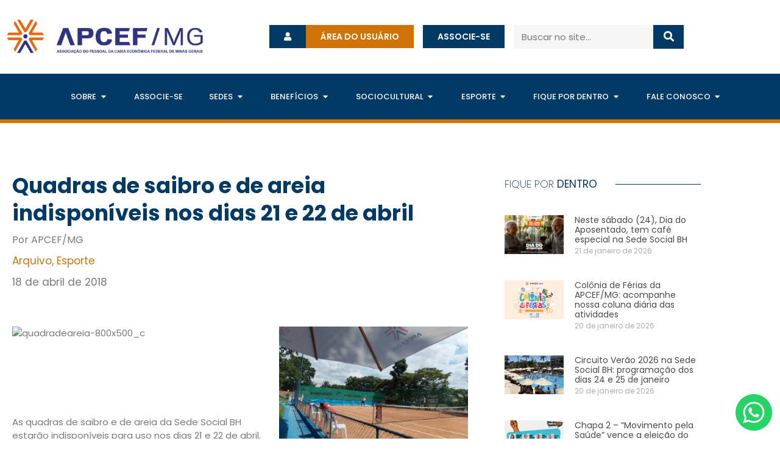

--- FILE ---
content_type: text/html; charset=UTF-8
request_url: https://apcefmg.org.br/esporte/quadras-de-saibro-e-de-areia-indisponiveis-nos-dias-21-e-22-de-abril/
body_size: 22733
content:

<!doctype html>
<html lang="pt-BR">
<head>
	<meta charset="UTF-8">
	<meta name="viewport" content="width=device-width, initial-scale=1">
	<link rel="profile" href="https://gmpg.org/xfn/11">
	<meta name='robots' content='index, follow, max-image-preview:large, max-snippet:-1, max-video-preview:-1' />

	<!-- This site is optimized with the Yoast SEO plugin v26.8 - https://yoast.com/product/yoast-seo-wordpress/ -->
	<title>Quadras de saibro e de areia indisponíveis nos dias 21 e 22 de abril - APCEF/MG | Associação do Pessoal da Caixa Econômica Federal de Minas Gerais</title>
	<link rel="canonical" href="https://apcefmg.org.br/esporte/quadras-de-saibro-e-de-areia-indisponiveis-nos-dias-21-e-22-de-abril/" />
	<meta property="og:locale" content="pt_BR" />
	<meta property="og:type" content="article" />
	<meta property="og:title" content="Quadras de saibro e de areia indisponíveis nos dias 21 e 22 de abril - APCEF/MG | Associação do Pessoal da Caixa Econômica Federal de Minas Gerais" />
	<meta property="og:description" content="&nbsp; &nbsp; &nbsp; &nbsp; As quadras de saibro e de areia da Sede Social BH estarão indisponíveis para uso nos dias 21 e 22 de abril, devido à realização do VII Jogos de Integração da APCEF/MG e do Circuito de Futevôlei Masculino. Agradecemos a compreensão de todos! Mais informações: (31) 3439-5000 &nbsp; &nbsp; &nbsp; &nbsp;" />
	<meta property="og:url" content="https://apcefmg.org.br/esporte/quadras-de-saibro-e-de-areia-indisponiveis-nos-dias-21-e-22-de-abril/" />
	<meta property="og:site_name" content="APCEF/MG | Associação do Pessoal da Caixa Econômica Federal de Minas Gerais" />
	<meta property="article:publisher" content="https://www.facebook.com/apcefmg/" />
	<meta property="article:published_time" content="2018-04-18T14:41:09+00:00" />
	<meta property="og:image" content="https://i2.wp.com/apcefmg.org.br/wp-content/uploads/2016/12/Tenis-800x500_c.jpg?fit=800%2C500&ssl=1" />
	<meta property="og:image:width" content="800" />
	<meta property="og:image:height" content="500" />
	<meta property="og:image:type" content="image/jpeg" />
	<meta name="author" content="APCEF/MG" />
	<meta name="twitter:card" content="summary_large_image" />
	<meta name="twitter:label1" content="Escrito por" />
	<meta name="twitter:data1" content="APCEF/MG" />
	<script type="application/ld+json" class="yoast-schema-graph">{"@context":"https://schema.org","@graph":[{"@type":"Article","@id":"https://apcefmg.org.br/esporte/quadras-de-saibro-e-de-areia-indisponiveis-nos-dias-21-e-22-de-abril/#article","isPartOf":{"@id":"https://apcefmg.org.br/esporte/quadras-de-saibro-e-de-areia-indisponiveis-nos-dias-21-e-22-de-abril/"},"author":{"name":"APCEF/MG","@id":"https://apcefmg.org.br/#/schema/person/f0d6050facd62eff8431f5b6203b609e"},"headline":"Quadras de saibro e de areia indisponíveis nos dias 21 e 22 de abril","datePublished":"2018-04-18T14:41:09+00:00","mainEntityOfPage":{"@id":"https://apcefmg.org.br/esporte/quadras-de-saibro-e-de-areia-indisponiveis-nos-dias-21-e-22-de-abril/"},"wordCount":72,"publisher":{"@id":"https://apcefmg.org.br/#organization"},"image":{"@id":"https://apcefmg.org.br/esporte/quadras-de-saibro-e-de-areia-indisponiveis-nos-dias-21-e-22-de-abril/#primaryimage"},"thumbnailUrl":"https://apcefmg.org.br/wp-content/uploads/2016/12/Tenis-800x500_c.jpg","articleSection":["Arquivo","Esporte"],"inLanguage":"pt-BR"},{"@type":"WebPage","@id":"https://apcefmg.org.br/esporte/quadras-de-saibro-e-de-areia-indisponiveis-nos-dias-21-e-22-de-abril/","url":"https://apcefmg.org.br/esporte/quadras-de-saibro-e-de-areia-indisponiveis-nos-dias-21-e-22-de-abril/","name":"Quadras de saibro e de areia indisponíveis nos dias 21 e 22 de abril - APCEF/MG | Associação do Pessoal da Caixa Econômica Federal de Minas Gerais","isPartOf":{"@id":"https://apcefmg.org.br/#website"},"primaryImageOfPage":{"@id":"https://apcefmg.org.br/esporte/quadras-de-saibro-e-de-areia-indisponiveis-nos-dias-21-e-22-de-abril/#primaryimage"},"image":{"@id":"https://apcefmg.org.br/esporte/quadras-de-saibro-e-de-areia-indisponiveis-nos-dias-21-e-22-de-abril/#primaryimage"},"thumbnailUrl":"https://apcefmg.org.br/wp-content/uploads/2016/12/Tenis-800x500_c.jpg","datePublished":"2018-04-18T14:41:09+00:00","breadcrumb":{"@id":"https://apcefmg.org.br/esporte/quadras-de-saibro-e-de-areia-indisponiveis-nos-dias-21-e-22-de-abril/#breadcrumb"},"inLanguage":"pt-BR","potentialAction":[{"@type":"ReadAction","target":["https://apcefmg.org.br/esporte/quadras-de-saibro-e-de-areia-indisponiveis-nos-dias-21-e-22-de-abril/"]}]},{"@type":"ImageObject","inLanguage":"pt-BR","@id":"https://apcefmg.org.br/esporte/quadras-de-saibro-e-de-areia-indisponiveis-nos-dias-21-e-22-de-abril/#primaryimage","url":"https://apcefmg.org.br/wp-content/uploads/2016/12/Tenis-800x500_c.jpg","contentUrl":"https://apcefmg.org.br/wp-content/uploads/2016/12/Tenis-800x500_c.jpg","width":800,"height":500},{"@type":"BreadcrumbList","@id":"https://apcefmg.org.br/esporte/quadras-de-saibro-e-de-areia-indisponiveis-nos-dias-21-e-22-de-abril/#breadcrumb","itemListElement":[{"@type":"ListItem","position":1,"name":"Início","item":"https://apcefmg.org.br/"},{"@type":"ListItem","position":2,"name":"Acontece","item":"https://apcefmg.org.br/acontece/"},{"@type":"ListItem","position":3,"name":"Quadras de saibro e de areia indisponíveis nos dias 21 e 22 de abril"}]},{"@type":"WebSite","@id":"https://apcefmg.org.br/#website","url":"https://apcefmg.org.br/","name":"APCEF/MG | Associação do Pessoal da Caixa Econômica Federal de Minas Gerais","description":"","publisher":{"@id":"https://apcefmg.org.br/#organization"},"potentialAction":[{"@type":"SearchAction","target":{"@type":"EntryPoint","urlTemplate":"https://apcefmg.org.br/?s={search_term_string}"},"query-input":{"@type":"PropertyValueSpecification","valueRequired":true,"valueName":"search_term_string"}}],"inLanguage":"pt-BR"},{"@type":"Organization","@id":"https://apcefmg.org.br/#organization","name":"APCEF/MG | Associação do Pessoal da Caixa Econômica Federal","url":"https://apcefmg.org.br/","logo":{"@type":"ImageObject","inLanguage":"pt-BR","@id":"https://apcefmg.org.br/#/schema/logo/image/","url":"https://apcefmg.org.br/wp-content/uploads/2016/10/logo_favicon.png","contentUrl":"https://apcefmg.org.br/wp-content/uploads/2016/10/logo_favicon.png","width":933,"height":871,"caption":"APCEF/MG | Associação do Pessoal da Caixa Econômica Federal"},"image":{"@id":"https://apcefmg.org.br/#/schema/logo/image/"},"sameAs":["https://www.facebook.com/apcefmg/","https://www.instagram.com/apcefmg/","https://www.youtube.com/channel/UC6yrzfMB8gKbRu_RvuL3Vig"]},{"@type":"Person","@id":"https://apcefmg.org.br/#/schema/person/f0d6050facd62eff8431f5b6203b609e","name":"APCEF/MG","image":{"@type":"ImageObject","inLanguage":"pt-BR","@id":"https://apcefmg.org.br/#/schema/person/image/","url":"https://secure.gravatar.com/avatar/9d0de83ef62dfe51daa4b22bf8a889dced1a723c0488238881549efa13498c3e?s=96&d=mm&r=g","contentUrl":"https://secure.gravatar.com/avatar/9d0de83ef62dfe51daa4b22bf8a889dced1a723c0488238881549efa13498c3e?s=96&d=mm&r=g","caption":"APCEF/MG"},"url":"https://apcefmg.org.br/author/apcefmg_comunic/"}]}</script>
	<!-- / Yoast SEO plugin. -->


<link rel="alternate" type="application/rss+xml" title="Feed para APCEF/MG | Associação do Pessoal da Caixa Econômica Federal de Minas Gerais &raquo;" href="https://apcefmg.org.br/feed/" />
<link rel="alternate" type="application/rss+xml" title="Feed de comentários para APCEF/MG | Associação do Pessoal da Caixa Econômica Federal de Minas Gerais &raquo;" href="https://apcefmg.org.br/comments/feed/" />
<link rel="alternate" title="oEmbed (JSON)" type="application/json+oembed" href="https://apcefmg.org.br/wp-json/oembed/1.0/embed?url=https%3A%2F%2Fapcefmg.org.br%2Fesporte%2Fquadras-de-saibro-e-de-areia-indisponiveis-nos-dias-21-e-22-de-abril%2F" />
<link rel="alternate" title="oEmbed (XML)" type="text/xml+oembed" href="https://apcefmg.org.br/wp-json/oembed/1.0/embed?url=https%3A%2F%2Fapcefmg.org.br%2Fesporte%2Fquadras-de-saibro-e-de-areia-indisponiveis-nos-dias-21-e-22-de-abril%2F&#038;format=xml" />
<style id='wp-img-auto-sizes-contain-inline-css'>
img:is([sizes=auto i],[sizes^="auto," i]){contain-intrinsic-size:3000px 1500px}
/*# sourceURL=wp-img-auto-sizes-contain-inline-css */
</style>
<link rel='stylesheet' id='premium-addons-css' href='https://apcefmg.org.br/wp-content/plugins/premium-addons-for-elementor/assets/frontend/min-css/premium-addons.min.css?ver=4.11.64' media='all' />
<style id='wp-emoji-styles-inline-css'>

	img.wp-smiley, img.emoji {
		display: inline !important;
		border: none !important;
		box-shadow: none !important;
		height: 1em !important;
		width: 1em !important;
		margin: 0 0.07em !important;
		vertical-align: -0.1em !important;
		background: none !important;
		padding: 0 !important;
	}
/*# sourceURL=wp-emoji-styles-inline-css */
</style>
<link rel='stylesheet' id='wp-block-library-css' href='https://apcefmg.org.br/wp-includes/css/dist/block-library/style.min.css?ver=6.9' media='all' />
<style id='global-styles-inline-css'>
:root{--wp--preset--aspect-ratio--square: 1;--wp--preset--aspect-ratio--4-3: 4/3;--wp--preset--aspect-ratio--3-4: 3/4;--wp--preset--aspect-ratio--3-2: 3/2;--wp--preset--aspect-ratio--2-3: 2/3;--wp--preset--aspect-ratio--16-9: 16/9;--wp--preset--aspect-ratio--9-16: 9/16;--wp--preset--color--black: #000000;--wp--preset--color--cyan-bluish-gray: #abb8c3;--wp--preset--color--white: #ffffff;--wp--preset--color--pale-pink: #f78da7;--wp--preset--color--vivid-red: #cf2e2e;--wp--preset--color--luminous-vivid-orange: #ff6900;--wp--preset--color--luminous-vivid-amber: #fcb900;--wp--preset--color--light-green-cyan: #7bdcb5;--wp--preset--color--vivid-green-cyan: #00d084;--wp--preset--color--pale-cyan-blue: #8ed1fc;--wp--preset--color--vivid-cyan-blue: #0693e3;--wp--preset--color--vivid-purple: #9b51e0;--wp--preset--gradient--vivid-cyan-blue-to-vivid-purple: linear-gradient(135deg,rgb(6,147,227) 0%,rgb(155,81,224) 100%);--wp--preset--gradient--light-green-cyan-to-vivid-green-cyan: linear-gradient(135deg,rgb(122,220,180) 0%,rgb(0,208,130) 100%);--wp--preset--gradient--luminous-vivid-amber-to-luminous-vivid-orange: linear-gradient(135deg,rgb(252,185,0) 0%,rgb(255,105,0) 100%);--wp--preset--gradient--luminous-vivid-orange-to-vivid-red: linear-gradient(135deg,rgb(255,105,0) 0%,rgb(207,46,46) 100%);--wp--preset--gradient--very-light-gray-to-cyan-bluish-gray: linear-gradient(135deg,rgb(238,238,238) 0%,rgb(169,184,195) 100%);--wp--preset--gradient--cool-to-warm-spectrum: linear-gradient(135deg,rgb(74,234,220) 0%,rgb(151,120,209) 20%,rgb(207,42,186) 40%,rgb(238,44,130) 60%,rgb(251,105,98) 80%,rgb(254,248,76) 100%);--wp--preset--gradient--blush-light-purple: linear-gradient(135deg,rgb(255,206,236) 0%,rgb(152,150,240) 100%);--wp--preset--gradient--blush-bordeaux: linear-gradient(135deg,rgb(254,205,165) 0%,rgb(254,45,45) 50%,rgb(107,0,62) 100%);--wp--preset--gradient--luminous-dusk: linear-gradient(135deg,rgb(255,203,112) 0%,rgb(199,81,192) 50%,rgb(65,88,208) 100%);--wp--preset--gradient--pale-ocean: linear-gradient(135deg,rgb(255,245,203) 0%,rgb(182,227,212) 50%,rgb(51,167,181) 100%);--wp--preset--gradient--electric-grass: linear-gradient(135deg,rgb(202,248,128) 0%,rgb(113,206,126) 100%);--wp--preset--gradient--midnight: linear-gradient(135deg,rgb(2,3,129) 0%,rgb(40,116,252) 100%);--wp--preset--font-size--small: 13px;--wp--preset--font-size--medium: 20px;--wp--preset--font-size--large: 36px;--wp--preset--font-size--x-large: 42px;--wp--preset--spacing--20: 0.44rem;--wp--preset--spacing--30: 0.67rem;--wp--preset--spacing--40: 1rem;--wp--preset--spacing--50: 1.5rem;--wp--preset--spacing--60: 2.25rem;--wp--preset--spacing--70: 3.38rem;--wp--preset--spacing--80: 5.06rem;--wp--preset--shadow--natural: 6px 6px 9px rgba(0, 0, 0, 0.2);--wp--preset--shadow--deep: 12px 12px 50px rgba(0, 0, 0, 0.4);--wp--preset--shadow--sharp: 6px 6px 0px rgba(0, 0, 0, 0.2);--wp--preset--shadow--outlined: 6px 6px 0px -3px rgb(255, 255, 255), 6px 6px rgb(0, 0, 0);--wp--preset--shadow--crisp: 6px 6px 0px rgb(0, 0, 0);}:root { --wp--style--global--content-size: 800px;--wp--style--global--wide-size: 1200px; }:where(body) { margin: 0; }.wp-site-blocks > .alignleft { float: left; margin-right: 2em; }.wp-site-blocks > .alignright { float: right; margin-left: 2em; }.wp-site-blocks > .aligncenter { justify-content: center; margin-left: auto; margin-right: auto; }:where(.wp-site-blocks) > * { margin-block-start: 24px; margin-block-end: 0; }:where(.wp-site-blocks) > :first-child { margin-block-start: 0; }:where(.wp-site-blocks) > :last-child { margin-block-end: 0; }:root { --wp--style--block-gap: 24px; }:root :where(.is-layout-flow) > :first-child{margin-block-start: 0;}:root :where(.is-layout-flow) > :last-child{margin-block-end: 0;}:root :where(.is-layout-flow) > *{margin-block-start: 24px;margin-block-end: 0;}:root :where(.is-layout-constrained) > :first-child{margin-block-start: 0;}:root :where(.is-layout-constrained) > :last-child{margin-block-end: 0;}:root :where(.is-layout-constrained) > *{margin-block-start: 24px;margin-block-end: 0;}:root :where(.is-layout-flex){gap: 24px;}:root :where(.is-layout-grid){gap: 24px;}.is-layout-flow > .alignleft{float: left;margin-inline-start: 0;margin-inline-end: 2em;}.is-layout-flow > .alignright{float: right;margin-inline-start: 2em;margin-inline-end: 0;}.is-layout-flow > .aligncenter{margin-left: auto !important;margin-right: auto !important;}.is-layout-constrained > .alignleft{float: left;margin-inline-start: 0;margin-inline-end: 2em;}.is-layout-constrained > .alignright{float: right;margin-inline-start: 2em;margin-inline-end: 0;}.is-layout-constrained > .aligncenter{margin-left: auto !important;margin-right: auto !important;}.is-layout-constrained > :where(:not(.alignleft):not(.alignright):not(.alignfull)){max-width: var(--wp--style--global--content-size);margin-left: auto !important;margin-right: auto !important;}.is-layout-constrained > .alignwide{max-width: var(--wp--style--global--wide-size);}body .is-layout-flex{display: flex;}.is-layout-flex{flex-wrap: wrap;align-items: center;}.is-layout-flex > :is(*, div){margin: 0;}body .is-layout-grid{display: grid;}.is-layout-grid > :is(*, div){margin: 0;}body{padding-top: 0px;padding-right: 0px;padding-bottom: 0px;padding-left: 0px;}a:where(:not(.wp-element-button)){text-decoration: underline;}:root :where(.wp-element-button, .wp-block-button__link){background-color: #32373c;border-width: 0;color: #fff;font-family: inherit;font-size: inherit;font-style: inherit;font-weight: inherit;letter-spacing: inherit;line-height: inherit;padding-top: calc(0.667em + 2px);padding-right: calc(1.333em + 2px);padding-bottom: calc(0.667em + 2px);padding-left: calc(1.333em + 2px);text-decoration: none;text-transform: inherit;}.has-black-color{color: var(--wp--preset--color--black) !important;}.has-cyan-bluish-gray-color{color: var(--wp--preset--color--cyan-bluish-gray) !important;}.has-white-color{color: var(--wp--preset--color--white) !important;}.has-pale-pink-color{color: var(--wp--preset--color--pale-pink) !important;}.has-vivid-red-color{color: var(--wp--preset--color--vivid-red) !important;}.has-luminous-vivid-orange-color{color: var(--wp--preset--color--luminous-vivid-orange) !important;}.has-luminous-vivid-amber-color{color: var(--wp--preset--color--luminous-vivid-amber) !important;}.has-light-green-cyan-color{color: var(--wp--preset--color--light-green-cyan) !important;}.has-vivid-green-cyan-color{color: var(--wp--preset--color--vivid-green-cyan) !important;}.has-pale-cyan-blue-color{color: var(--wp--preset--color--pale-cyan-blue) !important;}.has-vivid-cyan-blue-color{color: var(--wp--preset--color--vivid-cyan-blue) !important;}.has-vivid-purple-color{color: var(--wp--preset--color--vivid-purple) !important;}.has-black-background-color{background-color: var(--wp--preset--color--black) !important;}.has-cyan-bluish-gray-background-color{background-color: var(--wp--preset--color--cyan-bluish-gray) !important;}.has-white-background-color{background-color: var(--wp--preset--color--white) !important;}.has-pale-pink-background-color{background-color: var(--wp--preset--color--pale-pink) !important;}.has-vivid-red-background-color{background-color: var(--wp--preset--color--vivid-red) !important;}.has-luminous-vivid-orange-background-color{background-color: var(--wp--preset--color--luminous-vivid-orange) !important;}.has-luminous-vivid-amber-background-color{background-color: var(--wp--preset--color--luminous-vivid-amber) !important;}.has-light-green-cyan-background-color{background-color: var(--wp--preset--color--light-green-cyan) !important;}.has-vivid-green-cyan-background-color{background-color: var(--wp--preset--color--vivid-green-cyan) !important;}.has-pale-cyan-blue-background-color{background-color: var(--wp--preset--color--pale-cyan-blue) !important;}.has-vivid-cyan-blue-background-color{background-color: var(--wp--preset--color--vivid-cyan-blue) !important;}.has-vivid-purple-background-color{background-color: var(--wp--preset--color--vivid-purple) !important;}.has-black-border-color{border-color: var(--wp--preset--color--black) !important;}.has-cyan-bluish-gray-border-color{border-color: var(--wp--preset--color--cyan-bluish-gray) !important;}.has-white-border-color{border-color: var(--wp--preset--color--white) !important;}.has-pale-pink-border-color{border-color: var(--wp--preset--color--pale-pink) !important;}.has-vivid-red-border-color{border-color: var(--wp--preset--color--vivid-red) !important;}.has-luminous-vivid-orange-border-color{border-color: var(--wp--preset--color--luminous-vivid-orange) !important;}.has-luminous-vivid-amber-border-color{border-color: var(--wp--preset--color--luminous-vivid-amber) !important;}.has-light-green-cyan-border-color{border-color: var(--wp--preset--color--light-green-cyan) !important;}.has-vivid-green-cyan-border-color{border-color: var(--wp--preset--color--vivid-green-cyan) !important;}.has-pale-cyan-blue-border-color{border-color: var(--wp--preset--color--pale-cyan-blue) !important;}.has-vivid-cyan-blue-border-color{border-color: var(--wp--preset--color--vivid-cyan-blue) !important;}.has-vivid-purple-border-color{border-color: var(--wp--preset--color--vivid-purple) !important;}.has-vivid-cyan-blue-to-vivid-purple-gradient-background{background: var(--wp--preset--gradient--vivid-cyan-blue-to-vivid-purple) !important;}.has-light-green-cyan-to-vivid-green-cyan-gradient-background{background: var(--wp--preset--gradient--light-green-cyan-to-vivid-green-cyan) !important;}.has-luminous-vivid-amber-to-luminous-vivid-orange-gradient-background{background: var(--wp--preset--gradient--luminous-vivid-amber-to-luminous-vivid-orange) !important;}.has-luminous-vivid-orange-to-vivid-red-gradient-background{background: var(--wp--preset--gradient--luminous-vivid-orange-to-vivid-red) !important;}.has-very-light-gray-to-cyan-bluish-gray-gradient-background{background: var(--wp--preset--gradient--very-light-gray-to-cyan-bluish-gray) !important;}.has-cool-to-warm-spectrum-gradient-background{background: var(--wp--preset--gradient--cool-to-warm-spectrum) !important;}.has-blush-light-purple-gradient-background{background: var(--wp--preset--gradient--blush-light-purple) !important;}.has-blush-bordeaux-gradient-background{background: var(--wp--preset--gradient--blush-bordeaux) !important;}.has-luminous-dusk-gradient-background{background: var(--wp--preset--gradient--luminous-dusk) !important;}.has-pale-ocean-gradient-background{background: var(--wp--preset--gradient--pale-ocean) !important;}.has-electric-grass-gradient-background{background: var(--wp--preset--gradient--electric-grass) !important;}.has-midnight-gradient-background{background: var(--wp--preset--gradient--midnight) !important;}.has-small-font-size{font-size: var(--wp--preset--font-size--small) !important;}.has-medium-font-size{font-size: var(--wp--preset--font-size--medium) !important;}.has-large-font-size{font-size: var(--wp--preset--font-size--large) !important;}.has-x-large-font-size{font-size: var(--wp--preset--font-size--x-large) !important;}
:root :where(.wp-block-pullquote){font-size: 1.5em;line-height: 1.6;}
/*# sourceURL=global-styles-inline-css */
</style>
<link rel='stylesheet' id='hello-elementor-css' href='https://apcefmg.org.br/wp-content/themes/hello-elementor/assets/css/reset.css?ver=3.4.5' media='all' />
<link rel='stylesheet' id='hello-elementor-theme-style-css' href='https://apcefmg.org.br/wp-content/themes/hello-elementor/assets/css/theme.css?ver=3.4.5' media='all' />
<link rel='stylesheet' id='hello-elementor-header-footer-css' href='https://apcefmg.org.br/wp-content/themes/hello-elementor/assets/css/header-footer.css?ver=3.4.5' media='all' />
<link rel='stylesheet' id='elementor-frontend-css' href='https://apcefmg.org.br/wp-content/plugins/elementor/assets/css/frontend.min.css?ver=3.34.1' media='all' />
<link rel='stylesheet' id='widget-image-css' href='https://apcefmg.org.br/wp-content/plugins/elementor/assets/css/widget-image.min.css?ver=3.34.1' media='all' />
<link rel='stylesheet' id='widget-search-form-css' href='https://apcefmg.org.br/wp-content/plugins/elementor-pro/assets/css/widget-search-form.min.css?ver=3.33.2' media='all' />
<link rel='stylesheet' id='elementor-icons-shared-0-css' href='https://apcefmg.org.br/wp-content/plugins/elementor/assets/lib/font-awesome/css/fontawesome.min.css?ver=5.15.3' media='all' />
<link rel='stylesheet' id='elementor-icons-fa-solid-css' href='https://apcefmg.org.br/wp-content/plugins/elementor/assets/lib/font-awesome/css/solid.min.css?ver=5.15.3' media='all' />
<link rel='stylesheet' id='widget-heading-css' href='https://apcefmg.org.br/wp-content/plugins/elementor/assets/css/widget-heading.min.css?ver=3.34.1' media='all' />
<link rel='stylesheet' id='widget-icon-list-css' href='https://apcefmg.org.br/wp-content/plugins/elementor/assets/css/widget-icon-list.min.css?ver=3.34.1' media='all' />
<link rel='stylesheet' id='widget-mega-menu-css' href='https://apcefmg.org.br/wp-content/plugins/elementor-pro/assets/css/widget-mega-menu.min.css?ver=3.33.2' media='all' />
<link rel='stylesheet' id='e-sticky-css' href='https://apcefmg.org.br/wp-content/plugins/elementor-pro/assets/css/modules/sticky.min.css?ver=3.33.2' media='all' />
<link rel='stylesheet' id='e-animation-grow-css' href='https://apcefmg.org.br/wp-content/plugins/elementor/assets/lib/animations/styles/e-animation-grow.min.css?ver=3.34.1' media='all' />
<link rel='stylesheet' id='widget-social-icons-css' href='https://apcefmg.org.br/wp-content/plugins/elementor/assets/css/widget-social-icons.min.css?ver=3.34.1' media='all' />
<link rel='stylesheet' id='e-apple-webkit-css' href='https://apcefmg.org.br/wp-content/plugins/elementor/assets/css/conditionals/apple-webkit.min.css?ver=3.34.1' media='all' />
<link rel='stylesheet' id='widget-divider-css' href='https://apcefmg.org.br/wp-content/plugins/elementor/assets/css/widget-divider.min.css?ver=3.34.1' media='all' />
<link rel='stylesheet' id='widget-share-buttons-css' href='https://apcefmg.org.br/wp-content/plugins/elementor-pro/assets/css/widget-share-buttons.min.css?ver=3.33.2' media='all' />
<link rel='stylesheet' id='elementor-icons-fa-brands-css' href='https://apcefmg.org.br/wp-content/plugins/elementor/assets/lib/font-awesome/css/brands.min.css?ver=5.15.3' media='all' />
<link rel='stylesheet' id='widget-posts-css' href='https://apcefmg.org.br/wp-content/plugins/elementor-pro/assets/css/widget-posts.min.css?ver=3.33.2' media='all' />
<link rel='stylesheet' id='elementor-icons-css' href='https://apcefmg.org.br/wp-content/plugins/elementor/assets/lib/eicons/css/elementor-icons.min.css?ver=5.45.0' media='all' />
<link rel='stylesheet' id='elementor-post-6-css' href='https://apcefmg.org.br/wp-content/uploads/elementor/css/post-6.css?ver=1768987145' media='all' />
<link rel='stylesheet' id='elementor-post-7-css' href='https://apcefmg.org.br/wp-content/uploads/elementor/css/post-7.css?ver=1768987147' media='all' />
<link rel='stylesheet' id='elementor-post-49-css' href='https://apcefmg.org.br/wp-content/uploads/elementor/css/post-49.css?ver=1768987147' media='all' />
<link rel='stylesheet' id='elementor-post-1885-css' href='https://apcefmg.org.br/wp-content/uploads/elementor/css/post-1885.css?ver=1768987147' media='all' />
<link rel='stylesheet' id='hello-elementor-child-style-css' href='https://apcefmg.org.br/wp-content/themes/hello-theme-child-master/style.css?ver=2.0.0' media='all' />
<link rel='stylesheet' id='ecs-styles-css' href='https://apcefmg.org.br/wp-content/plugins/ele-custom-skin/assets/css/ecs-style.css?ver=3.1.9' media='all' />
<link rel='stylesheet' id='elementor-post-460-css' href='https://apcefmg.org.br/wp-content/uploads/elementor/css/post-460.css?ver=1673135237' media='all' />
<link rel='stylesheet' id='elementor-post-473-css' href='https://apcefmg.org.br/wp-content/uploads/elementor/css/post-473.css?ver=1615741602' media='all' />
<link rel='stylesheet' id='elementor-post-489-css' href='https://apcefmg.org.br/wp-content/uploads/elementor/css/post-489.css?ver=1616958390' media='all' />
<link rel='stylesheet' id='elementor-post-2125-css' href='https://apcefmg.org.br/wp-content/uploads/elementor/css/post-2125.css?ver=1617560796' media='all' />
<link rel='stylesheet' id='elementor-post-23582-css' href='https://apcefmg.org.br/wp-content/uploads/elementor/css/post-23582.css?ver=1631696478' media='all' />
<link rel='stylesheet' id='elementor-post-34963-css' href='https://apcefmg.org.br/wp-content/uploads/elementor/css/post-34963.css?ver=1646606667' media='all' />
<link rel='stylesheet' id='elementor-gf-poppins-css' href='https://fonts.googleapis.com/css?family=Poppins:100,100italic,200,200italic,300,300italic,400,400italic,500,500italic,600,600italic,700,700italic,800,800italic,900,900italic&#038;display=auto' media='all' />
<script src="https://apcefmg.org.br/wp-includes/js/jquery/jquery.min.js?ver=3.7.1" id="jquery-core-js"></script>
<script src="https://apcefmg.org.br/wp-includes/js/jquery/jquery-migrate.min.js?ver=3.4.1" id="jquery-migrate-js"></script>
<script id="ecs_ajax_load-js-extra">
var ecs_ajax_params = {"ajaxurl":"https://apcefmg.org.br/wp-admin/admin-ajax.php","posts":"{\"page\":0,\"name\":\"quadras-de-saibro-e-de-areia-indisponiveis-nos-dias-21-e-22-de-abril\",\"category_name\":\"esporte\",\"error\":\"\",\"m\":\"\",\"p\":0,\"post_parent\":\"\",\"subpost\":\"\",\"subpost_id\":\"\",\"attachment\":\"\",\"attachment_id\":0,\"pagename\":\"\",\"page_id\":0,\"second\":\"\",\"minute\":\"\",\"hour\":\"\",\"day\":0,\"monthnum\":0,\"year\":0,\"w\":0,\"tag\":\"\",\"cat\":\"\",\"tag_id\":\"\",\"author\":\"\",\"author_name\":\"\",\"feed\":\"\",\"tb\":\"\",\"paged\":0,\"meta_key\":\"\",\"meta_value\":\"\",\"preview\":\"\",\"s\":\"\",\"sentence\":\"\",\"title\":\"\",\"fields\":\"all\",\"menu_order\":\"\",\"embed\":\"\",\"category__in\":[],\"category__not_in\":[],\"category__and\":[],\"post__in\":[],\"post__not_in\":[],\"post_name__in\":[],\"tag__in\":[],\"tag__not_in\":[],\"tag__and\":[],\"tag_slug__in\":[],\"tag_slug__and\":[],\"post_parent__in\":[],\"post_parent__not_in\":[],\"author__in\":[],\"author__not_in\":[],\"search_columns\":[],\"ignore_sticky_posts\":false,\"suppress_filters\":false,\"cache_results\":true,\"update_post_term_cache\":true,\"update_menu_item_cache\":false,\"lazy_load_term_meta\":true,\"update_post_meta_cache\":true,\"post_type\":\"\",\"posts_per_page\":12,\"nopaging\":false,\"comments_per_page\":\"50\",\"no_found_rows\":false,\"order\":\"DESC\"}"};
//# sourceURL=ecs_ajax_load-js-extra
</script>
<script src="https://apcefmg.org.br/wp-content/plugins/ele-custom-skin/assets/js/ecs_ajax_pagination.js?ver=3.1.9" id="ecs_ajax_load-js"></script>
<script src="https://apcefmg.org.br/wp-content/plugins/ele-custom-skin/assets/js/ecs.js?ver=3.1.9" id="ecs-script-js"></script>
<link rel="https://api.w.org/" href="https://apcefmg.org.br/wp-json/" /><link rel="alternate" title="JSON" type="application/json" href="https://apcefmg.org.br/wp-json/wp/v2/posts/10251" /><link rel="EditURI" type="application/rsd+xml" title="RSD" href="https://apcefmg.org.br/xmlrpc.php?rsd" />
<meta name="generator" content="WordPress 6.9" />
<link rel='shortlink' href='https://apcefmg.org.br/?p=10251' />
<meta name="generator" content="Elementor 3.34.1; features: additional_custom_breakpoints; settings: css_print_method-external, google_font-enabled, font_display-auto">
			<style>
				.e-con.e-parent:nth-of-type(n+4):not(.e-lazyloaded):not(.e-no-lazyload),
				.e-con.e-parent:nth-of-type(n+4):not(.e-lazyloaded):not(.e-no-lazyload) * {
					background-image: none !important;
				}
				@media screen and (max-height: 1024px) {
					.e-con.e-parent:nth-of-type(n+3):not(.e-lazyloaded):not(.e-no-lazyload),
					.e-con.e-parent:nth-of-type(n+3):not(.e-lazyloaded):not(.e-no-lazyload) * {
						background-image: none !important;
					}
				}
				@media screen and (max-height: 640px) {
					.e-con.e-parent:nth-of-type(n+2):not(.e-lazyloaded):not(.e-no-lazyload),
					.e-con.e-parent:nth-of-type(n+2):not(.e-lazyloaded):not(.e-no-lazyload) * {
						background-image: none !important;
					}
				}
			</style>
			<link rel="icon" href="https://apcefmg.org.br/wp-content/uploads/2020/11/cropped-APCEFMG-logo-1-32x32.png" sizes="32x32" />
<link rel="icon" href="https://apcefmg.org.br/wp-content/uploads/2020/11/cropped-APCEFMG-logo-1-192x192.png" sizes="192x192" />
<link rel="apple-touch-icon" href="https://apcefmg.org.br/wp-content/uploads/2020/11/cropped-APCEFMG-logo-1-180x180.png" />
<meta name="msapplication-TileImage" content="https://apcefmg.org.br/wp-content/uploads/2020/11/cropped-APCEFMG-logo-1-270x270.png" />
</head>
<body class="wp-singular post-template-default single single-post postid-10251 single-format-standard wp-custom-logo wp-embed-responsive wp-theme-hello-elementor wp-child-theme-hello-theme-child-master hello-elementor-default elementor-default elementor-kit-6 elementor-page-1885">

<script type="text/javascript" async src="https://d335luupugsy2.cloudfront.net/js/loader-scripts/af1df9bd-893d-49d4-a85c-02a8f35f095e-loader.js" ></script>

<a class="skip-link screen-reader-text" href="#content">Ir para o conteúdo</a>

		<header data-elementor-type="header" data-elementor-id="7" class="elementor elementor-7 elementor-location-header" data-elementor-post-type="elementor_library">
					<header class="elementor-section elementor-top-section elementor-element elementor-element-25516dce elementor-section-content-middle elementor-hidden-phone elementor-section-boxed elementor-section-height-default elementor-section-height-default" data-id="25516dce" data-element_type="section" id="nav1" data-settings="{&quot;background_background&quot;:&quot;classic&quot;}">
						<div class="elementor-container elementor-column-gap-default">
					<div class="elementor-column elementor-col-33 elementor-top-column elementor-element elementor-element-985fddd" data-id="985fddd" data-element_type="column">
			<div class="elementor-widget-wrap elementor-element-populated">
						<div class="elementor-element elementor-element-1d04d6e elementor-widget elementor-widget-theme-site-logo elementor-widget-image" data-id="1d04d6e" data-element_type="widget" data-widget_type="theme-site-logo.default">
				<div class="elementor-widget-container">
											<a href="https://apcefmg.org.br">
			<img width="904" height="198" src="https://apcefmg.org.br/wp-content/webp-express/webp-images/uploads/2020/11/cropped-APCEFMG-logo.png.webp" class="attachment-full size-full wp-image-17" alt="" srcset="https://apcefmg.org.br/wp-content/webp-express/webp-images/uploads/2020/11/cropped-APCEFMG-logo.png.webp 904w,   https://apcefmg.org.br/wp-content/uploads/2020/11/cropped-APCEFMG-logo-300x66.png 300w,   https://apcefmg.org.br/wp-content/uploads/2020/11/cropped-APCEFMG-logo-768x168.png 768w" sizes="(max-width: 904px) 100vw, 904px" />				</a>
											</div>
				</div>
					</div>
		</div>
				<div class="elementor-column elementor-col-33 elementor-top-column elementor-element elementor-element-44284bee" data-id="44284bee" data-element_type="column">
			<div class="elementor-widget-wrap">
							</div>
		</div>
				<div class="elementor-column elementor-col-33 elementor-top-column elementor-element elementor-element-528a0581 elementor-hidden-mobile elementor-hidden-tablet" data-id="528a0581" data-element_type="column">
			<div class="elementor-widget-wrap elementor-element-populated">
						<div class="elementor-element elementor-element-e939b1f elementor-widget__width-auto elementor-widget elementor-widget-button" data-id="e939b1f" data-element_type="widget" data-widget_type="button.default">
				<div class="elementor-widget-container">
									<div class="elementor-button-wrapper">
					<a class="elementor-button elementor-button-link elementor-size-sm" href="//associados.apcefmg.org.br" target="_blank">
						<span class="elementor-button-content-wrapper">
						<span class="elementor-button-icon">
				<i aria-hidden="true" class="fas fa-user"></i>			</span>
								</span>
					</a>
				</div>
								</div>
				</div>
				<div class="elementor-element elementor-element-9e152af elementor-widget__width-auto elementor-widget elementor-widget-button" data-id="9e152af" data-element_type="widget" data-widget_type="button.default">
				<div class="elementor-widget-container">
									<div class="elementor-button-wrapper">
					<a class="elementor-button elementor-button-link elementor-size-sm" href="//associados.apcefmg.org.br" target="_blank">
						<span class="elementor-button-content-wrapper">
									<span class="elementor-button-text">Área do Usuário</span>
					</span>
					</a>
				</div>
								</div>
				</div>
				<div class="elementor-element elementor-element-9f22c62 elementor-widget__width-auto elementor-widget elementor-widget-button" data-id="9f22c62" data-element_type="widget" data-widget_type="button.default">
				<div class="elementor-widget-container">
									<div class="elementor-button-wrapper">
					<a class="elementor-button elementor-button-link elementor-size-sm" href="/associe-se">
						<span class="elementor-button-content-wrapper">
									<span class="elementor-button-text">Associe-se</span>
					</span>
					</a>
				</div>
								</div>
				</div>
				<div class="elementor-element elementor-element-4db30cf elementor-widget__width-initial elementor-search-form--skin-classic elementor-search-form--button-type-icon elementor-search-form--icon-search elementor-widget elementor-widget-search-form" data-id="4db30cf" data-element_type="widget" data-settings="{&quot;skin&quot;:&quot;classic&quot;}" data-widget_type="search-form.default">
				<div class="elementor-widget-container">
							<search role="search">
			<form class="elementor-search-form" action="https://apcefmg.org.br" method="get">
												<div class="elementor-search-form__container">
					<label class="elementor-screen-only" for="elementor-search-form-4db30cf">Pesquisar</label>

					
					<input id="elementor-search-form-4db30cf" placeholder="Buscar no site..." class="elementor-search-form__input" type="search" name="s" value="">
					
											<button class="elementor-search-form__submit" type="submit" aria-label="Pesquisar">
															<i aria-hidden="true" class="fas fa-search"></i>													</button>
					
									</div>
			</form>
		</search>
						</div>
				</div>
					</div>
		</div>
					</div>
		</header>
		<div class="elementor-element elementor-element-7cb5552 e-flex e-con-boxed e-con e-parent" data-id="7cb5552" data-element_type="container" id="nav2" data-settings="{&quot;background_background&quot;:&quot;classic&quot;}">
					<div class="e-con-inner">
		<div class="elementor-element elementor-element-00c00bc e-con-full e-flex e-con e-child" data-id="00c00bc" data-element_type="container">
				<div class="elementor-element elementor-element-29ccfa7 elementor-search-form--skin-full_screen elementor-widget__width-auto elementor-hidden-desktop elementor-widget elementor-widget-search-form" data-id="29ccfa7" data-element_type="widget" data-settings="{&quot;skin&quot;:&quot;full_screen&quot;}" data-widget_type="search-form.default">
				<div class="elementor-widget-container">
							<search role="search">
			<form class="elementor-search-form" action="https://apcefmg.org.br" method="get">
												<div class="elementor-search-form__toggle" role="button" tabindex="0" aria-label="Pesquisar">
					<i aria-hidden="true" class="fas fa-search"></i>				</div>
								<div class="elementor-search-form__container">
					<label class="elementor-screen-only" for="elementor-search-form-29ccfa7">Pesquisar</label>

					
					<input id="elementor-search-form-29ccfa7" placeholder="Buscar no site da APCEF/MG..." class="elementor-search-form__input" type="search" name="s" value="">
					
					
										<div class="dialog-lightbox-close-button dialog-close-button" role="button" tabindex="0" aria-label="Feche esta caixa de pesquisa.">
						<i aria-hidden="true" class="eicon-close"></i>					</div>
									</div>
			</form>
		</search>
						</div>
				</div>
				<div class="elementor-element elementor-element-073ddb8 elementor-widget__width-auto elementor-hidden-desktop elementor-widget elementor-widget-button" data-id="073ddb8" data-element_type="widget" data-widget_type="button.default">
				<div class="elementor-widget-container">
									<div class="elementor-button-wrapper">
					<a class="elementor-button elementor-button-link elementor-size-sm" href="//associados.apcefmg.org.br" target="_blank">
						<span class="elementor-button-content-wrapper">
									<span class="elementor-button-text">Área do Usuário</span>
					</span>
					</a>
				</div>
								</div>
				</div>
				</div>
		<div class="elementor-element elementor-element-4540a07 e-con-full e-flex e-con e-child" data-id="4540a07" data-element_type="container">
				<div class="elementor-element elementor-element-c349011 elementor-widget-tablet__width-auto e-full_width e-n-menu-layout-horizontal e-n-menu-tablet elementor-widget elementor-widget-n-menu" data-id="c349011" data-element_type="widget" data-settings="{&quot;menu_items&quot;:[{&quot;item_title&quot;:&quot;Sobre&quot;,&quot;_id&quot;:&quot;51adb33&quot;,&quot;item_dropdown_content&quot;:&quot;yes&quot;,&quot;item_link&quot;:{&quot;url&quot;:&quot;&quot;,&quot;is_external&quot;:&quot;&quot;,&quot;nofollow&quot;:&quot;&quot;,&quot;custom_attributes&quot;:&quot;&quot;},&quot;item_icon&quot;:{&quot;value&quot;:&quot;&quot;,&quot;library&quot;:&quot;&quot;},&quot;item_icon_active&quot;:null,&quot;element_id&quot;:&quot;&quot;},{&quot;item_title&quot;:&quot;Associe-se&quot;,&quot;_id&quot;:&quot;ec5433c&quot;,&quot;item_link&quot;:{&quot;url&quot;:&quot;https:\/\/apcefmg.org.br\/associe-se\/&quot;,&quot;is_external&quot;:&quot;&quot;,&quot;nofollow&quot;:&quot;&quot;,&quot;custom_attributes&quot;:&quot;&quot;},&quot;item_dropdown_content&quot;:&quot;no&quot;,&quot;item_icon&quot;:{&quot;value&quot;:&quot;&quot;,&quot;library&quot;:&quot;&quot;},&quot;item_icon_active&quot;:null,&quot;element_id&quot;:&quot;&quot;},{&quot;item_title&quot;:&quot;Sedes&quot;,&quot;_id&quot;:&quot;5130cdd&quot;,&quot;item_dropdown_content&quot;:&quot;yes&quot;,&quot;item_link&quot;:{&quot;url&quot;:&quot;&quot;,&quot;is_external&quot;:&quot;&quot;,&quot;nofollow&quot;:&quot;&quot;,&quot;custom_attributes&quot;:&quot;&quot;},&quot;item_icon&quot;:{&quot;value&quot;:&quot;&quot;,&quot;library&quot;:&quot;&quot;},&quot;item_icon_active&quot;:null,&quot;element_id&quot;:&quot;&quot;},{&quot;_id&quot;:&quot;42a11dd&quot;,&quot;item_title&quot;:&quot;Benef\u00edcios&quot;,&quot;item_dropdown_content&quot;:&quot;yes&quot;,&quot;item_link&quot;:{&quot;url&quot;:&quot;&quot;,&quot;is_external&quot;:&quot;&quot;,&quot;nofollow&quot;:&quot;&quot;,&quot;custom_attributes&quot;:&quot;&quot;},&quot;item_icon&quot;:{&quot;value&quot;:&quot;&quot;,&quot;library&quot;:&quot;&quot;},&quot;item_icon_active&quot;:null,&quot;element_id&quot;:&quot;&quot;},{&quot;_id&quot;:&quot;2b5489b&quot;,&quot;item_title&quot;:&quot;Sociocultural&quot;,&quot;item_dropdown_content&quot;:&quot;yes&quot;,&quot;item_link&quot;:{&quot;url&quot;:&quot;&quot;,&quot;is_external&quot;:&quot;&quot;,&quot;nofollow&quot;:&quot;&quot;,&quot;custom_attributes&quot;:&quot;&quot;},&quot;item_icon&quot;:{&quot;value&quot;:&quot;&quot;,&quot;library&quot;:&quot;&quot;},&quot;item_icon_active&quot;:null,&quot;element_id&quot;:&quot;&quot;},{&quot;_id&quot;:&quot;792dcd1&quot;,&quot;item_title&quot;:&quot;Esporte&quot;,&quot;item_dropdown_content&quot;:&quot;yes&quot;,&quot;item_link&quot;:{&quot;url&quot;:&quot;&quot;,&quot;is_external&quot;:&quot;&quot;,&quot;nofollow&quot;:&quot;&quot;,&quot;custom_attributes&quot;:&quot;&quot;},&quot;item_icon&quot;:{&quot;value&quot;:&quot;&quot;,&quot;library&quot;:&quot;&quot;},&quot;item_icon_active&quot;:null,&quot;element_id&quot;:&quot;&quot;},{&quot;_id&quot;:&quot;0c881c4&quot;,&quot;item_title&quot;:&quot;Fique por dentro&quot;,&quot;item_dropdown_content&quot;:&quot;yes&quot;,&quot;item_link&quot;:{&quot;url&quot;:&quot;&quot;,&quot;is_external&quot;:&quot;&quot;,&quot;nofollow&quot;:&quot;&quot;,&quot;custom_attributes&quot;:&quot;&quot;},&quot;item_icon&quot;:{&quot;value&quot;:&quot;&quot;,&quot;library&quot;:&quot;&quot;},&quot;item_icon_active&quot;:null,&quot;element_id&quot;:&quot;&quot;},{&quot;_id&quot;:&quot;a11391c&quot;,&quot;item_title&quot;:&quot;Fale Conosco&quot;,&quot;item_dropdown_content&quot;:&quot;yes&quot;,&quot;item_link&quot;:{&quot;url&quot;:&quot;&quot;,&quot;is_external&quot;:&quot;&quot;,&quot;nofollow&quot;:&quot;&quot;,&quot;custom_attributes&quot;:&quot;&quot;},&quot;item_icon&quot;:{&quot;value&quot;:&quot;&quot;,&quot;library&quot;:&quot;&quot;},&quot;item_icon_active&quot;:null,&quot;element_id&quot;:&quot;&quot;}],&quot;item_position_horizontal&quot;:&quot;stretch&quot;,&quot;menu_item_title_distance_from_content&quot;:{&quot;unit&quot;:&quot;px&quot;,&quot;size&quot;:9,&quot;sizes&quot;:[]},&quot;item_position_horizontal_tablet&quot;:&quot;stretch&quot;,&quot;item_position_horizontal_mobile&quot;:&quot;start&quot;,&quot;menu_item_title_distance_from_content_mobile&quot;:{&quot;unit&quot;:&quot;px&quot;,&quot;size&quot;:0,&quot;sizes&quot;:[]},&quot;content_width&quot;:&quot;full_width&quot;,&quot;item_layout&quot;:&quot;horizontal&quot;,&quot;open_on&quot;:&quot;hover&quot;,&quot;horizontal_scroll&quot;:&quot;disable&quot;,&quot;breakpoint_selector&quot;:&quot;tablet&quot;,&quot;menu_item_title_distance_from_content_tablet&quot;:{&quot;unit&quot;:&quot;px&quot;,&quot;size&quot;:&quot;&quot;,&quot;sizes&quot;:[]}}" data-widget_type="mega-menu.default">
				<div class="elementor-widget-container">
							<nav class="e-n-menu" data-widget-number="204" aria-label="Menu">
					<button class="e-n-menu-toggle" id="menu-toggle-204" aria-haspopup="true" aria-expanded="false" aria-controls="menubar-204" aria-label="Alternar menu">
			<span class="e-n-menu-toggle-icon e-open">
				<i class="eicon-menu-bar"></i>			</span>
			<span class="e-n-menu-toggle-icon e-close">
				<i class="eicon-close"></i>			</span>
		</button>
					<div class="e-n-menu-wrapper" id="menubar-204" aria-labelledby="menu-toggle-204">
				<ul class="e-n-menu-heading">
								<li class="e-n-menu-item">
				<div id="e-n-menu-title-2041" class="e-n-menu-title">
					<div class="e-n-menu-title-container">												<span class="e-n-menu-title-text">
							Sobre						</span>
					</div>											<button id="e-n-menu-dropdown-icon-2041" class="e-n-menu-dropdown-icon e-focus" data-tab-index="1" aria-haspopup="true" aria-expanded="false" aria-controls="e-n-menu-content-2041" >
							<span class="e-n-menu-dropdown-icon-opened">
								<i aria-hidden="true" class="fas fa-caret-up"></i>								<span class="elementor-screen-only">Fechar Sobre</span>
							</span>
							<span class="e-n-menu-dropdown-icon-closed">
								<i aria-hidden="true" class="fas fa-caret-down"></i>								<span class="elementor-screen-only">Abrir Sobre</span>
							</span>
						</button>
									</div>
									<div class="e-n-menu-content">
						<div id="e-n-menu-content-2041" data-tab-index="1" aria-labelledby="e-n-menu-dropdown-icon-2041" class="elementor-element elementor-element-69afd89 e-flex e-con-boxed e-con e-child" data-id="69afd89" data-element_type="container">
					<div class="e-con-inner">
		<div class="elementor-element elementor-element-51b6eff e-con-full e-flex e-con e-child" data-id="51b6eff" data-element_type="container">
				<div class="elementor-element elementor-element-f046bb9 elementor-widget elementor-widget-heading" data-id="f046bb9" data-element_type="widget" data-widget_type="heading.default">
				<div class="elementor-widget-container">
					<h4 class="elementor-heading-title elementor-size-default">Institucional</h4>				</div>
				</div>
				<div class="elementor-element elementor-element-f5f148a elementor-icon-list--layout-traditional elementor-list-item-link-full_width elementor-widget elementor-widget-icon-list" data-id="f5f148a" data-element_type="widget" data-widget_type="icon-list.default">
				<div class="elementor-widget-container">
							<ul class="elementor-icon-list-items">
							<li class="elementor-icon-list-item">
											<a href="https://apcefmg.org.br/quemsomos/">

											<span class="elementor-icon-list-text">Quem somos</span>
											</a>
									</li>
								<li class="elementor-icon-list-item">
											<a href="https://apcefmg.org.br/estatuto-apcefmg">

											<span class="elementor-icon-list-text">Estatuto da APCEF/MG</span>
											</a>
									</li>
								<li class="elementor-icon-list-item">
											<a href="https://apcefmg.org.br/associe-se/">

											<span class="elementor-icon-list-text">Associe-se</span>
											</a>
									</li>
								<li class="elementor-icon-list-item">
											<a href="https://apcefmg.org.br/especial70anos">

											<span class="elementor-icon-list-text">Especial 70 Anos</span>
											</a>
									</li>
						</ul>
						</div>
				</div>
				</div>
		<div class="elementor-element elementor-element-d2fe73a e-con-full e-flex e-con e-child" data-id="d2fe73a" data-element_type="container">
				<div class="elementor-element elementor-element-cd2205d elementor-widget elementor-widget-heading" data-id="cd2205d" data-element_type="widget" data-widget_type="heading.default">
				<div class="elementor-widget-container">
					<h4 class="elementor-heading-title elementor-size-default">Gestão atual</h4>				</div>
				</div>
				<div class="elementor-element elementor-element-ee43ffe elementor-icon-list--layout-traditional elementor-list-item-link-full_width elementor-widget elementor-widget-icon-list" data-id="ee43ffe" data-element_type="widget" data-widget_type="icon-list.default">
				<div class="elementor-widget-container">
							<ul class="elementor-icon-list-items">
							<li class="elementor-icon-list-item">
											<a href="https://apcefmg.org.br/diretoria-executiva-trienio-2025-2028/">

											<span class="elementor-icon-list-text">Diretoria Executiva: 2025-2028</span>
											</a>
									</li>
								<li class="elementor-icon-list-item">
											<a href="https://apcefmg.org.br/conselho-deliberativo-trienio-2025-2028/">

											<span class="elementor-icon-list-text">Conselho Deliberativo: 2025-2028</span>
											</a>
									</li>
								<li class="elementor-icon-list-item">
											<a href="https://apcefmg.org.br/conselho-fiscal-2020-2023/">

											<span class="elementor-icon-list-text">Conselho Fiscal: 2023-2026</span>
											</a>
									</li>
						</ul>
						</div>
				</div>
				</div>
		<div class="elementor-element elementor-element-11edd06 e-con-full e-flex e-con e-child" data-id="11edd06" data-element_type="container">
				<div class="elementor-element elementor-element-b30c429 elementor-widget elementor-widget-heading" data-id="b30c429" data-element_type="widget" data-widget_type="heading.default">
				<div class="elementor-widget-container">
					<h4 class="elementor-heading-title elementor-size-default">FENAE</h4>				</div>
				</div>
				<div class="elementor-element elementor-element-de0c8af elementor-icon-list--layout-traditional elementor-list-item-link-full_width elementor-widget elementor-widget-icon-list" data-id="de0c8af" data-element_type="widget" data-widget_type="icon-list.default">
				<div class="elementor-widget-container">
							<ul class="elementor-icon-list-items">
							<li class="elementor-icon-list-item">
											<a href="https://apcefmg.org.br/sobre-a-fenae/">

											<span class="elementor-icon-list-text">Sobre a Federação</span>
											</a>
									</li>
								<li class="elementor-icon-list-item">
											<a href="http://movimentosolidario.fenae.org.br/">

											<span class="elementor-icon-list-text">Movimento Solidário</span>
											</a>
									</li>
								<li class="elementor-icon-list-item">
											<a href="https://www.fenae.org.br/portal/fenae-portal/para-voce/">

											<span class="elementor-icon-list-text">Outros projetos</span>
											</a>
									</li>
						</ul>
						</div>
				</div>
				</div>
					</div>
				</div>
							</div>
							</li>
					<li class="e-n-menu-item">
				<div id="e-n-menu-title-2042" class="e-n-menu-title">
					<a class="e-n-menu-title-container e-focus e-link" href="https://apcefmg.org.br/associe-se/">												<span class="e-n-menu-title-text">
							Associe-se						</span>
					</a>									</div>
							</li>
					<li class="e-n-menu-item">
				<div id="e-n-menu-title-2043" class="e-n-menu-title">
					<div class="e-n-menu-title-container">												<span class="e-n-menu-title-text">
							Sedes						</span>
					</div>											<button id="e-n-menu-dropdown-icon-2043" class="e-n-menu-dropdown-icon e-focus" data-tab-index="3" aria-haspopup="true" aria-expanded="false" aria-controls="e-n-menu-content-2043" >
							<span class="e-n-menu-dropdown-icon-opened">
								<i aria-hidden="true" class="fas fa-caret-up"></i>								<span class="elementor-screen-only">Fechar Sedes</span>
							</span>
							<span class="e-n-menu-dropdown-icon-closed">
								<i aria-hidden="true" class="fas fa-caret-down"></i>								<span class="elementor-screen-only">Abrir Sedes</span>
							</span>
						</button>
									</div>
									<div class="e-n-menu-content">
						<div id="e-n-menu-content-2043" data-tab-index="3" aria-labelledby="e-n-menu-dropdown-icon-2043" class="elementor-element elementor-element-342c5cc e-flex e-con-boxed e-con e-child" data-id="342c5cc" data-element_type="container">
					<div class="e-con-inner">
		<div class="elementor-element elementor-element-28f7f92 e-con-full e-flex e-con e-child" data-id="28f7f92" data-element_type="container">
				<div class="elementor-element elementor-element-78ab30c elementor-widget elementor-widget-heading" data-id="78ab30c" data-element_type="widget" data-widget_type="heading.default">
				<div class="elementor-widget-container">
					<h4 class="elementor-heading-title elementor-size-default">SEDE SOCIAL BH</h4>				</div>
				</div>
				<div class="elementor-element elementor-element-2ac992f elementor-icon-list--layout-traditional elementor-list-item-link-full_width elementor-widget elementor-widget-icon-list" data-id="2ac992f" data-element_type="widget" data-widget_type="icon-list.default">
				<div class="elementor-widget-container">
							<ul class="elementor-icon-list-items">
							<li class="elementor-icon-list-item">
											<a href="https://apcefmg.org.br/sede-belo-horizonte/">

											<span class="elementor-icon-list-text">Informações gerais</span>
											</a>
									</li>
								<li class="elementor-icon-list-item">
											<a href="https://apcefmg.org.br/regrassedesocialbh/">

											<span class="elementor-icon-list-text">Regras de funcionamento atualizadas</span>
											</a>
									</li>
								<li class="elementor-icon-list-item">
											<a href="https://apcefmg.org.br/estruturasdelazerbelohorizonte/">

											<span class="elementor-icon-list-text">Estruturas de lazer</span>
											</a>
									</li>
								<li class="elementor-icon-list-item">
											<a href="https://apcefmg.org.br/estruturasesportivasbelohorizonte/">

											<span class="elementor-icon-list-text">Estruturas esportivas</span>
											</a>
									</li>
								<li class="elementor-icon-list-item">
											<a href="https://apcefmg.org.br/espacosinfantisbelohorizonte/">

											<span class="elementor-icon-list-text">Espaços infantis</span>
											</a>
									</li>
								<li class="elementor-icon-list-item">
											<a href="https://apcefmg.org.br/churrasqueirasbelohorizonte">

											<span class="elementor-icon-list-text">Reservas de churrasqueiras</span>
											</a>
									</li>
								<li class="elementor-icon-list-item">
											<a href="https://apcefmg.org.br/espacosdealimentacaobelohorizonte/">

											<span class="elementor-icon-list-text">Espaços de alimentação</span>
											</a>
									</li>
								<li class="elementor-icon-list-item">
											<a href="https://apcefmg.org.br/vestiariosesaunasbelohorizonte/">

											<span class="elementor-icon-list-text">Vestiários e saunas</span>
											</a>
									</li>
								<li class="elementor-icon-list-item">
											<a href="https://apcefmg.org.br/acomodacoesbelohorizonte/">

											<span class="elementor-icon-list-text">Acomodações</span>
											</a>
									</li>
								<li class="elementor-icon-list-item">
											<a href="https://apcefmg.org.br/usodearmarios">

											<span class="elementor-icon-list-text">Uso de armários (gratuitos e pagos)</span>
											</a>
									</li>
								<li class="elementor-icon-list-item">
											<a href="https://apcefmg.org.br/saloesparaeventosbelohorizonte/">

											<span class="elementor-icon-list-text">Salões para eventos</span>
											</a>
									</li>
						</ul>
						</div>
				</div>
				</div>
		<div class="elementor-element elementor-element-0d7d90b e-con-full e-flex e-con e-child" data-id="0d7d90b" data-element_type="container">
				<div class="elementor-element elementor-element-e4b22f8 elementor-widget elementor-widget-heading" data-id="e4b22f8" data-element_type="widget" data-widget_type="heading.default">
				<div class="elementor-widget-container">
					<h4 class="elementor-heading-title elementor-size-default">Regionais do interior</h4>				</div>
				</div>
				<div class="elementor-element elementor-element-eb92520 elementor-icon-list--layout-traditional elementor-list-item-link-full_width elementor-widget elementor-widget-icon-list" data-id="eb92520" data-element_type="widget" data-widget_type="icon-list.default">
				<div class="elementor-widget-container">
							<ul class="elementor-icon-list-items">
							<li class="elementor-icon-list-item">
											<a href="https://apcefmg.org.br/abaete">

											<span class="elementor-icon-list-text">Abaeté</span>
											</a>
									</li>
								<li class="elementor-icon-list-item">
											<a href="https://apcefmg.org.br/araxa">

											<span class="elementor-icon-list-text">Araxá</span>
											</a>
									</li>
								<li class="elementor-icon-list-item">
											<a href="https://apcefmg.org.br/barbacena/">

											<span class="elementor-icon-list-text">Barbacena</span>
											</a>
									</li>
								<li class="elementor-icon-list-item">
											<a href="https://apcefmg.org.br/divinopolis/">

											<span class="elementor-icon-list-text">Divinópolis</span>
											</a>
									</li>
								<li class="elementor-icon-list-item">
											<a href="https://apcefmg.org.br/governador-valadares/">

											<span class="elementor-icon-list-text">Governador Valadares</span>
											</a>
									</li>
								<li class="elementor-icon-list-item">
											<a href="https://apcefmg.org.br/juiz-de-fora/">

											<span class="elementor-icon-list-text">Juiz de Fora</span>
											</a>
									</li>
								<li class="elementor-icon-list-item">
											<a href="https://apcefmg.org.br/montes-claros/">

											<span class="elementor-icon-list-text">Montes Claros</span>
											</a>
									</li>
								<li class="elementor-icon-list-item">
											<a href="https://apcefmg.org.br/passos/">

											<span class="elementor-icon-list-text">Passos</span>
											</a>
									</li>
						</ul>
						</div>
				</div>
				</div>
		<div class="elementor-element elementor-element-cd82dd8 e-con-full e-flex e-con e-child" data-id="cd82dd8" data-element_type="container">
				<div class="elementor-element elementor-element-de8b97f elementor-widget elementor-widget-heading" data-id="de8b97f" data-element_type="widget" data-widget_type="heading.default">
				<div class="elementor-widget-container">
					<h4 class="elementor-heading-title elementor-size-default">.</h4>				</div>
				</div>
				<div class="elementor-element elementor-element-12cf6c0 elementor-icon-list--layout-traditional elementor-list-item-link-full_width elementor-widget elementor-widget-icon-list" data-id="12cf6c0" data-element_type="widget" data-widget_type="icon-list.default">
				<div class="elementor-widget-container">
							<ul class="elementor-icon-list-items">
							<li class="elementor-icon-list-item">
											<a href="https://apcefmg.org.br/patos-de-minas/">

											<span class="elementor-icon-list-text">Patos de Minas</span>
											</a>
									</li>
								<li class="elementor-icon-list-item">
											<a href="https://apcefmg.org.br/pocos-de-caldas/">

											<span class="elementor-icon-list-text">Poços de Caldas</span>
											</a>
									</li>
								<li class="elementor-icon-list-item">
											<a href="https://apcefmg.org.br/sao-lourenco/">

											<span class="elementor-icon-list-text">São Lourenço</span>
											</a>
									</li>
								<li class="elementor-icon-list-item">
											<a href="https://apcefmg.org.br/teofilo-otoni/">

											<span class="elementor-icon-list-text">Teófilo Otoni</span>
											</a>
									</li>
								<li class="elementor-icon-list-item">
											<a href="https://apcefmg.org.br/uberaba/">

											<span class="elementor-icon-list-text">Uberaba</span>
											</a>
									</li>
								<li class="elementor-icon-list-item">
											<a href="https://apcefmg.org.br/uberlandia/">

											<span class="elementor-icon-list-text">Uberlândia</span>
											</a>
									</li>
								<li class="elementor-icon-list-item">
											<a href="https://apcefmg.org.br/vale-do-aco/">

											<span class="elementor-icon-list-text">Vale do Aço</span>
											</a>
									</li>
								<li class="elementor-icon-list-item">
											<a href="https://apcefmg.org.br/varginha">

											<span class="elementor-icon-list-text">Varginha</span>
											</a>
									</li>
						</ul>
						</div>
				</div>
				</div>
					</div>
				</div>
							</div>
							</li>
					<li class="e-n-menu-item">
				<div id="e-n-menu-title-2044" class="e-n-menu-title">
					<div class="e-n-menu-title-container">												<span class="e-n-menu-title-text">
							Benefícios						</span>
					</div>											<button id="e-n-menu-dropdown-icon-2044" class="e-n-menu-dropdown-icon e-focus" data-tab-index="4" aria-haspopup="true" aria-expanded="false" aria-controls="e-n-menu-content-2044" >
							<span class="e-n-menu-dropdown-icon-opened">
								<i aria-hidden="true" class="fas fa-caret-up"></i>								<span class="elementor-screen-only">Fechar Benefícios</span>
							</span>
							<span class="e-n-menu-dropdown-icon-closed">
								<i aria-hidden="true" class="fas fa-caret-down"></i>								<span class="elementor-screen-only">Abrir Benefícios</span>
							</span>
						</button>
									</div>
									<div class="e-n-menu-content">
						<div id="e-n-menu-content-2044" data-tab-index="4" aria-labelledby="e-n-menu-dropdown-icon-2044" class="elementor-element elementor-element-293da1c e-flex e-con-boxed e-con e-child" data-id="293da1c" data-element_type="container">
					<div class="e-con-inner">
		<div class="elementor-element elementor-element-9c7fb94 e-con-full e-flex e-con e-child" data-id="9c7fb94" data-element_type="container">
		<div class="elementor-element elementor-element-ef6b20b e-con-full e-flex e-con e-child" data-id="ef6b20b" data-element_type="container">
				<div class="elementor-element elementor-element-e40c1d2 elementor-widget elementor-widget-heading" data-id="e40c1d2" data-element_type="widget" data-widget_type="heading.default">
				<div class="elementor-widget-container">
					<h4 class="elementor-heading-title elementor-size-default">APP</h4>				</div>
				</div>
				<div class="elementor-element elementor-element-27d7e05 elementor-icon-list--layout-traditional elementor-list-item-link-full_width elementor-widget elementor-widget-icon-list" data-id="27d7e05" data-element_type="widget" data-widget_type="icon-list.default">
				<div class="elementor-widget-container">
							<ul class="elementor-icon-list-items">
							<li class="elementor-icon-list-item">
											<a href="https://apcefmg.org.br/aplicativoapcefmg/">

											<span class="elementor-icon-list-text">Informações e atualizações</span>
											</a>
									</li>
								<li class="elementor-icon-list-item">
											<a href="https://play.google.com/store/apps/details?id=com.apcef_app">

											<span class="elementor-icon-list-text">Baixe para Android</span>
											</a>
									</li>
								<li class="elementor-icon-list-item">
											<a href="https://apps.apple.com/br/app/apcef-mg/id1594434510">

											<span class="elementor-icon-list-text">Baixe para iOS</span>
											</a>
									</li>
						</ul>
						</div>
				</div>
				</div>
		<div class="elementor-element elementor-element-7420216 e-con-full e-flex e-con e-child" data-id="7420216" data-element_type="container">
				<div class="elementor-element elementor-element-fae83d5 elementor-widget elementor-widget-heading" data-id="fae83d5" data-element_type="widget" data-widget_type="heading.default">
				<div class="elementor-widget-container">
					<h4 class="elementor-heading-title elementor-size-default">Área do Usuário</h4>				</div>
				</div>
				<div class="elementor-element elementor-element-3ccd2d6 elementor-icon-list--layout-traditional elementor-list-item-link-full_width elementor-widget elementor-widget-icon-list" data-id="3ccd2d6" data-element_type="widget" data-widget_type="icon-list.default">
				<div class="elementor-widget-container">
							<ul class="elementor-icon-list-items">
							<li class="elementor-icon-list-item">
											<a href="https://apcefmg.org.br/sobreareadousuario/">

											<span class="elementor-icon-list-text">Sobre</span>
											</a>
									</li>
								<li class="elementor-icon-list-item">
											<a href="http://associados.apcefmg.org.br/">

											<span class="elementor-icon-list-text">Acesse o sistema</span>
											</a>
									</li>
								<li class="elementor-icon-list-item">
											<a href="https://apcefmg.org.br/faqareadousuario/">

											<span class="elementor-icon-list-text">Perguntas Frequentes</span>
											</a>
									</li>
						</ul>
						</div>
				</div>
				</div>
		<div class="elementor-element elementor-element-32c97fe e-con-full e-flex e-con e-child" data-id="32c97fe" data-element_type="container">
				<div class="elementor-element elementor-element-e0d1c39 elementor-widget elementor-widget-heading" data-id="e0d1c39" data-element_type="widget" data-widget_type="heading.default">
				<div class="elementor-widget-container">
					<h4 class="elementor-heading-title elementor-size-default">RESERVAS DE ACOMODAÇÕES</h4>				</div>
				</div>
				<div class="elementor-element elementor-element-0fe80ef elementor-icon-list--layout-traditional elementor-list-item-link-full_width elementor-widget elementor-widget-icon-list" data-id="0fe80ef" data-element_type="widget" data-widget_type="icon-list.default">
				<div class="elementor-widget-container">
							<ul class="elementor-icon-list-items">
							<li class="elementor-icon-list-item">
											<a href="https://apcefmg.org.br/reservaacomodacoes/">

											<span class="elementor-icon-list-text">Informações e regras</span>
											</a>
									</li>
								<li class="elementor-icon-list-item">
											<a href="https://apcefmg.org.br/tutorialacomodacoes/">

											<span class="elementor-icon-list-text">Tutorial: como reservar</span>
											</a>
									</li>
						</ul>
						</div>
				</div>
				</div>
		<div class="elementor-element elementor-element-359f4fb e-con-full e-flex e-con e-child" data-id="359f4fb" data-element_type="container">
				<div class="elementor-element elementor-element-b7259d1 elementor-widget elementor-widget-heading" data-id="b7259d1" data-element_type="widget" data-widget_type="heading.default">
				<div class="elementor-widget-container">
					<h4 class="elementor-heading-title elementor-size-default">ASSESSORIA JURÍDICA</h4>				</div>
				</div>
				<div class="elementor-element elementor-element-40bba38 elementor-icon-list--layout-traditional elementor-list-item-link-full_width elementor-widget elementor-widget-icon-list" data-id="40bba38" data-element_type="widget" data-widget_type="icon-list.default">
				<div class="elementor-widget-container">
							<ul class="elementor-icon-list-items">
							<li class="elementor-icon-list-item">
											<a href="https://apcefmg.org.br/escritorioferreiraborges/">

											<span class="elementor-icon-list-text">Escritório Ferreira Borges</span>
											</a>
									</li>
								<li class="elementor-icon-list-item">
											<a href="https://apcefmg.org.br/acoes">

											<span class="elementor-icon-list-text">Ações em andamento</span>
											</a>
									</li>
								<li class="elementor-icon-list-item">
											<a href="https://apcefmg.org.br/faqassessoriajuridica/">

											<span class="elementor-icon-list-text">Perguntas Frequentes</span>
											</a>
									</li>
						</ul>
						</div>
				</div>
				</div>
				</div>
		<div class="elementor-element elementor-element-c4e4506 e-con-full e-flex e-con e-child" data-id="c4e4506" data-element_type="container">
		<div class="elementor-element elementor-element-40d5a18 e-con-full e-flex e-con e-child" data-id="40d5a18" data-element_type="container">
				<div class="elementor-element elementor-element-279abb4 elementor-widget elementor-widget-heading" data-id="279abb4" data-element_type="widget" data-widget_type="heading.default">
				<div class="elementor-widget-container">
					<h4 class="elementor-heading-title elementor-size-default">Biblioteca</h4>				</div>
				</div>
				<div class="elementor-element elementor-element-0f8b3ed elementor-icon-list--layout-traditional elementor-list-item-link-full_width elementor-widget elementor-widget-icon-list" data-id="0f8b3ed" data-element_type="widget" data-widget_type="icon-list.default">
				<div class="elementor-widget-container">
							<ul class="elementor-icon-list-items">
							<li class="elementor-icon-list-item">
											<a href="https://apcefmg.org.br/sobreabiblioteca/">

											<span class="elementor-icon-list-text">Sobre</span>
											</a>
									</li>
								<li class="elementor-icon-list-item">
											<a href="http://biblioteca.apcefmg.org.br:8000/">

											<span class="elementor-icon-list-text">Reserve livros online</span>
											</a>
									</li>
								<li class="elementor-icon-list-item">
											<a href="https://apcefmg.org.br/faqbiblioteca">

											<span class="elementor-icon-list-text">Perguntas Frequentes</span>
											</a>
									</li>
						</ul>
						</div>
				</div>
				</div>
		<div class="elementor-element elementor-element-3d858e2 e-con-full e-flex e-con e-child" data-id="3d858e2" data-element_type="container">
				<div class="elementor-element elementor-element-78f5ac9 elementor-widget elementor-widget-heading" data-id="78f5ac9" data-element_type="widget" data-widget_type="heading.default">
				<div class="elementor-widget-container">
					<h4 class="elementor-heading-title elementor-size-default">DESCONTO DE ATÉ 20% NA CONTA DE LUZ</h4>				</div>
				</div>
				<div class="elementor-element elementor-element-f4eb696 elementor-icon-list--layout-traditional elementor-list-item-link-full_width elementor-widget elementor-widget-icon-list" data-id="f4eb696" data-element_type="widget" data-widget_type="icon-list.default">
				<div class="elementor-widget-container">
							<ul class="elementor-icon-list-items">
							<li class="elementor-icon-list-item">
											<a href="https://apcefmg.org.br/sobre-o-desconto-na-conta-de-energia/">

											<span class="elementor-icon-list-text">Sobre a Evolua Energia</span>
											</a>
									</li>
								<li class="elementor-icon-list-item">
											<a href="https://geracaodistribuida.secure.force.com/contratacao?idParceiro=0012E00002dj4pvQAA&#038;contactId=0032E000039t0HjQAI">

											<span class="elementor-icon-list-text">Contrate agora</span>
											</a>
									</li>
								<li class="elementor-icon-list-item">
											<a href="http://www.apcefmg.org.br/faqevoluaenergia">

											<span class="elementor-icon-list-text">Perguntas Frequentes</span>
											</a>
									</li>
						</ul>
						</div>
				</div>
				</div>
		<div class="elementor-element elementor-element-615733d e-con-full e-flex e-con e-child" data-id="615733d" data-element_type="container">
				<div class="elementor-element elementor-element-da1fb09 elementor-widget elementor-widget-heading" data-id="da1fb09" data-element_type="widget" data-widget_type="heading.default">
				<div class="elementor-widget-container">
					<h4 class="elementor-heading-title elementor-size-default">Convênios</h4>				</div>
				</div>
				<div class="elementor-element elementor-element-41fdcdf elementor-icon-list--layout-traditional elementor-list-item-link-full_width elementor-widget elementor-widget-icon-list" data-id="41fdcdf" data-element_type="widget" data-widget_type="icon-list.default">
				<div class="elementor-widget-container">
							<ul class="elementor-icon-list-items">
							<li class="elementor-icon-list-item">
											<a href="https://apcefmg.org.br/convenios">

											<span class="elementor-icon-list-text">Exclusivos da APCEF/MG</span>
											</a>
									</li>
								<li class="elementor-icon-list-item">
											<a href="https://apcefmg.org.br/clube-certo-centenas-de-descontos-para-os-associados/">

											<span class="elementor-icon-list-text">Parceria com o Clube Certo</span>
											</a>
									</li>
								<li class="elementor-icon-list-item">
											<a href="https://apcefmg.org.br/clubedevantagensfenaeapcefs/">

											<span class="elementor-icon-list-text">Clube de Vantagens Fenae</span>
											</a>
									</li>
								<li class="elementor-icon-list-item">
											<a href="https://apcefmg.org.br/faqconvenios/">

											<span class="elementor-icon-list-text">Perguntas Frequentes</span>
											</a>
									</li>
						</ul>
						</div>
				</div>
				</div>
		<div class="elementor-element elementor-element-892f582 e-con-full e-flex e-con e-child" data-id="892f582" data-element_type="container">
				<div class="elementor-element elementor-element-395407e elementor-widget elementor-widget-heading" data-id="395407e" data-element_type="widget" data-widget_type="heading.default">
				<div class="elementor-widget-container">
					<h4 class="elementor-heading-title elementor-size-default">Rede do Conhecimento</h4>				</div>
				</div>
				<div class="elementor-element elementor-element-f7dca48 elementor-icon-list--layout-traditional elementor-list-item-link-full_width elementor-widget elementor-widget-icon-list" data-id="f7dca48" data-element_type="widget" data-widget_type="icon-list.default">
				<div class="elementor-widget-container">
							<ul class="elementor-icon-list-items">
							<li class="elementor-icon-list-item">
											<a href="https://apcefmg.org.br/sobrearededoconhecimento/">

											<span class="elementor-icon-list-text">Sobre</span>
											</a>
									</li>
								<li class="elementor-icon-list-item">
											<a href="https://rededoconhecimento.fenae.org.br/Acesso/Entrar">

											<span class="elementor-icon-list-text">Acesse a plataforma</span>
											</a>
									</li>
								<li class="elementor-icon-list-item">
											<a href="https://apcefmg.org.br/faqrededoconhecimento/">

											<span class="elementor-icon-list-text">Perguntas Frequentes</span>
											</a>
									</li>
						</ul>
						</div>
				</div>
				</div>
				</div>
		<div class="elementor-element elementor-element-b70680f e-con-full e-flex e-con e-child" data-id="b70680f" data-element_type="container">
		<div class="elementor-element elementor-element-0dcf3c9 e-con-full e-flex e-con e-child" data-id="0dcf3c9" data-element_type="container">
				<div class="elementor-element elementor-element-02bf397 elementor-widget elementor-widget-heading" data-id="02bf397" data-element_type="widget" data-widget_type="heading.default">
				<div class="elementor-widget-container">
					<h4 class="elementor-heading-title elementor-size-default">Nosso Valor</h4>				</div>
				</div>
				<div class="elementor-element elementor-element-901f913 elementor-icon-list--layout-traditional elementor-list-item-link-full_width elementor-widget elementor-widget-icon-list" data-id="901f913" data-element_type="widget" data-widget_type="icon-list.default">
				<div class="elementor-widget-container">
							<ul class="elementor-icon-list-items">
							<li class="elementor-icon-list-item">
											<a href="https://apcefmg.org.br/sobreonossovalor/">

											<span class="elementor-icon-list-text">Sobre</span>
											</a>
									</li>
								<li class="elementor-icon-list-item">
											<a href="https://nossovalor.fenae.org.br/">

											<span class="elementor-icon-list-text">Acesse a plataforma</span>
											</a>
									</li>
								<li class="elementor-icon-list-item">
											<a href="https://apcefmg.org.br/faqnossovalor/">

											<span class="elementor-icon-list-text">Perguntas Frequentes</span>
											</a>
									</li>
						</ul>
						</div>
				</div>
				</div>
		<div class="elementor-element elementor-element-dda5169 e-con-full e-flex e-con e-child" data-id="dda5169" data-element_type="container">
				<div class="elementor-element elementor-element-b8f5b5e elementor-widget elementor-widget-heading" data-id="b8f5b5e" data-element_type="widget" data-widget_type="heading.default">
				<div class="elementor-widget-container">
					<h4 class="elementor-heading-title elementor-size-default">ALUGUEL DE SALÕES</h4>				</div>
				</div>
				<div class="elementor-element elementor-element-1c9db8f elementor-icon-list--layout-traditional elementor-list-item-link-full_width elementor-widget elementor-widget-icon-list" data-id="1c9db8f" data-element_type="widget" data-widget_type="icon-list.default">
				<div class="elementor-widget-container">
							<ul class="elementor-icon-list-items">
							<li class="elementor-icon-list-item">
											<a href="https://apcefmg.org.br/saloesparaeventosbelohorizonte/">

											<span class="elementor-icon-list-text">Condições exclusivas</span>
											</a>
									</li>
								<li class="elementor-icon-list-item">
											<a href="http://www.casalagoaeventos.com.br/">

											<span class="elementor-icon-list-text">Acesse o site</span>
											</a>
									</li>
								<li class="elementor-icon-list-item">
											<a href="https://apcefmg.org.br/faqalugueldesaloes/">

											<span class="elementor-icon-list-text">Perguntas Frequentes</span>
											</a>
									</li>
						</ul>
						</div>
				</div>
				</div>
		<div class="elementor-element elementor-element-2f431f1 e-con-full e-flex e-con e-child" data-id="2f431f1" data-element_type="container">
				<div class="elementor-element elementor-element-74e8f48 elementor-widget elementor-widget-heading" data-id="74e8f48" data-element_type="widget" data-widget_type="heading.default">
				<div class="elementor-widget-container">
					<h4 class="elementor-heading-title elementor-size-default">outras apcefs</h4>				</div>
				</div>
				<div class="elementor-element elementor-element-7ee6464 elementor-icon-list--layout-traditional elementor-list-item-link-full_width elementor-widget elementor-widget-icon-list" data-id="7ee6464" data-element_type="widget" data-widget_type="icon-list.default">
				<div class="elementor-widget-container">
							<ul class="elementor-icon-list-items">
							<li class="elementor-icon-list-item">
											<a href="https://apcefmg.org.br/sobreoutraspacefs/">

											<span class="elementor-icon-list-text">Conheça as Sedes pelo Brasil</span>
											</a>
									</li>
								<li class="elementor-icon-list-item">
											<a href="https://apcefmg.org.br/faqoutrasapcefs">

											<span class="elementor-icon-list-text">Perguntas Frequentes</span>
											</a>
									</li>
						</ul>
						</div>
				</div>
				</div>
		<div class="elementor-element elementor-element-48bb428 e-con-full e-flex e-con e-child" data-id="48bb428" data-element_type="container">
				<div class="elementor-element elementor-element-2c183e3 elementor-widget elementor-widget-heading" data-id="2c183e3" data-element_type="widget" data-widget_type="heading.default">
				<div class="elementor-widget-container">
					<h4 class="elementor-heading-title elementor-size-default">BOLÃO ESPORTE CLUBE</h4>				</div>
				</div>
				<div class="elementor-element elementor-element-d503276 elementor-icon-list--layout-traditional elementor-list-item-link-full_width elementor-widget elementor-widget-icon-list" data-id="d503276" data-element_type="widget" data-widget_type="icon-list.default">
				<div class="elementor-widget-container">
							<ul class="elementor-icon-list-items">
							<li class="elementor-icon-list-item">
											<a href="https://apcefmg.org.br/sobreobolao/">

											<span class="elementor-icon-list-text">Sobre</span>
											</a>
									</li>
								<li class="elementor-icon-list-item">
											<a href="https://bolao.fenae.org.br/">

											<span class="elementor-icon-list-text">Acesse a plataforma</span>
											</a>
									</li>
								<li class="elementor-icon-list-item">
											<a href="https://apcefmg.org.br/faqbolaoesporteclube/">

											<span class="elementor-icon-list-text">Perguntas Frequentes</span>
											</a>
									</li>
						</ul>
						</div>
				</div>
				</div>
				</div>
		<div class="elementor-element elementor-element-b84b328 e-con-full e-flex e-con e-child" data-id="b84b328" data-element_type="container">
		<div class="elementor-element elementor-element-fe3f212 e-con-full e-flex e-con e-child" data-id="fe3f212" data-element_type="container">
				<div class="elementor-element elementor-element-af9aa9d elementor-widget elementor-widget-heading" data-id="af9aa9d" data-element_type="widget" data-widget_type="heading.default">
				<div class="elementor-widget-container">
					<h4 class="elementor-heading-title elementor-size-default">APOSENTADOS</h4>				</div>
				</div>
				<div class="elementor-element elementor-element-d5ad6d0 elementor-icon-list--layout-traditional elementor-list-item-link-full_width elementor-widget elementor-widget-icon-list" data-id="d5ad6d0" data-element_type="widget" data-widget_type="icon-list.default">
				<div class="elementor-widget-container">
							<ul class="elementor-icon-list-items">
							<li class="elementor-icon-list-item">
											<a href="https://apcefmg.org.br/grupo-criatividade/">

											<span class="elementor-icon-list-text">Grupo Criatividade</span>
											</a>
									</li>
								<li class="elementor-icon-list-item">
											<a href="https://conteudo.rededoconhecimento.fenae.org.br/meu-ideal-apcef-df-v3">

											<span class="elementor-icon-list-text">Projeto Meu Ideal</span>
											</a>
									</li>
								<li class="elementor-icon-list-item">
											<a href="https://apcefmg.org.br/faqaposentados/">

											<span class="elementor-icon-list-text">Perguntas Frequentes</span>
											</a>
									</li>
						</ul>
						</div>
				</div>
				</div>
		<div class="elementor-element elementor-element-c0727d7 e-con-full e-flex e-con e-child" data-id="c0727d7" data-element_type="container">
				<div class="elementor-element elementor-element-309bb44 elementor-widget elementor-widget-heading" data-id="309bb44" data-element_type="widget" data-widget_type="heading.default">
				<div class="elementor-widget-container">
					<h4 class="elementor-heading-title elementor-size-default">EU FAÇO CULTURA</h4>				</div>
				</div>
				<div class="elementor-element elementor-element-fc957c1 elementor-icon-list--layout-traditional elementor-list-item-link-full_width elementor-widget elementor-widget-icon-list" data-id="fc957c1" data-element_type="widget" data-widget_type="icon-list.default">
				<div class="elementor-widget-container">
							<ul class="elementor-icon-list-items">
							<li class="elementor-icon-list-item">
											<a href="https://apcefmg.org.br/sobreoeufacocultura/">

											<span class="elementor-icon-list-text">Sobre</span>
											</a>
									</li>
								<li class="elementor-icon-list-item">
											<a href="https://www.eufacocultura.com.br/">

											<span class="elementor-icon-list-text">Acesse o site</span>
											</a>
									</li>
								<li class="elementor-icon-list-item">
											<a href="https://apcefmg.org.br/faqeufacocultura/">

											<span class="elementor-icon-list-text">Perguntas Frequentes</span>
											</a>
									</li>
						</ul>
						</div>
				</div>
				</div>
		<div class="elementor-element elementor-element-a31638d e-con-full e-flex e-con e-child" data-id="a31638d" data-element_type="container">
				<div class="elementor-element elementor-element-47b2fc3 elementor-widget elementor-widget-heading" data-id="47b2fc3" data-element_type="widget" data-widget_type="heading.default">
				<div class="elementor-widget-container">
					<h4 class="elementor-heading-title elementor-size-default">CLUBES CONVENIADOS</h4>				</div>
				</div>
				<div class="elementor-element elementor-element-181903f elementor-icon-list--layout-traditional elementor-list-item-link-full_width elementor-widget elementor-widget-icon-list" data-id="181903f" data-element_type="widget" data-widget_type="icon-list.default">
				<div class="elementor-widget-container">
							<ul class="elementor-icon-list-items">
							<li class="elementor-icon-list-item">
											<a href="https://apcefmg.org.br/sobreosclubesconveniados/">

											<span class="elementor-icon-list-text">Sobre</span>
											</a>
									</li>
								<li class="elementor-icon-list-item">
											<a href="https://apcefmg.org.br/faqclubesconveniados">

											<span class="elementor-icon-list-text">Perguntas Frequentes</span>
											</a>
									</li>
						</ul>
						</div>
				</div>
				</div>
		<div class="elementor-element elementor-element-1624d49 e-con-full e-flex e-con e-child" data-id="1624d49" data-element_type="container">
				</div>
				</div>
					</div>
				</div>
							</div>
							</li>
					<li class="e-n-menu-item">
				<div id="e-n-menu-title-2045" class="e-n-menu-title">
					<div class="e-n-menu-title-container">												<span class="e-n-menu-title-text">
							Sociocultural						</span>
					</div>											<button id="e-n-menu-dropdown-icon-2045" class="e-n-menu-dropdown-icon e-focus" data-tab-index="5" aria-haspopup="true" aria-expanded="false" aria-controls="e-n-menu-content-2045" >
							<span class="e-n-menu-dropdown-icon-opened">
								<i aria-hidden="true" class="fas fa-caret-up"></i>								<span class="elementor-screen-only">Fechar Sociocultural</span>
							</span>
							<span class="e-n-menu-dropdown-icon-closed">
								<i aria-hidden="true" class="fas fa-caret-down"></i>								<span class="elementor-screen-only">Abrir Sociocultural</span>
							</span>
						</button>
									</div>
									<div class="e-n-menu-content">
						<div id="e-n-menu-content-2045" data-tab-index="5" aria-labelledby="e-n-menu-dropdown-icon-2045" class="elementor-element elementor-element-b1b8a77 e-flex e-con-boxed e-con e-child" data-id="b1b8a77" data-element_type="container">
					<div class="e-con-inner">
		<div class="elementor-element elementor-element-d9f384f e-con-full e-flex e-con e-child" data-id="d9f384f" data-element_type="container">
		<div class="elementor-element elementor-element-159bd0f e-con-full e-flex e-con e-child" data-id="159bd0f" data-element_type="container">
				<div class="elementor-element elementor-element-d46ce63 elementor-widget elementor-widget-heading" data-id="d46ce63" data-element_type="widget" data-widget_type="heading.default">
				<div class="elementor-widget-container">
					<h4 class="elementor-heading-title elementor-size-default">FIQUE POR DENTRO</h4>				</div>
				</div>
				<div class="elementor-element elementor-element-b5bd98e elementor-icon-list--layout-traditional elementor-list-item-link-full_width elementor-widget elementor-widget-icon-list" data-id="b5bd98e" data-element_type="widget" data-widget_type="icon-list.default">
				<div class="elementor-widget-container">
							<ul class="elementor-icon-list-items">
							<li class="elementor-icon-list-item">
											<a href="https://apcefmg.org.br/categorias/sociocultural/">

											<span class="elementor-icon-list-text">Últimas Notícias</span>
											</a>
									</li>
						</ul>
						</div>
				</div>
				</div>
		<div class="elementor-element elementor-element-3ebb20b e-con-full e-flex e-con e-child" data-id="3ebb20b" data-element_type="container">
				<div class="elementor-element elementor-element-18890f2 elementor-widget elementor-widget-heading" data-id="18890f2" data-element_type="widget" data-widget_type="heading.default">
				<div class="elementor-widget-container">
					<h4 class="elementor-heading-title elementor-size-default">BAILE VERMELHO E BRANCO 2026</h4>				</div>
				</div>
				<div class="elementor-element elementor-element-66d8608 elementor-icon-list--layout-traditional elementor-list-item-link-full_width elementor-widget elementor-widget-icon-list" data-id="66d8608" data-element_type="widget" data-widget_type="icon-list.default">
				<div class="elementor-widget-container">
							<ul class="elementor-icon-list-items">
							<li class="elementor-icon-list-item">
											<a href="https://apcefmg.org.br/institucional/baile-vermelho-e-branco-2026-vendas-abertas-pela-area-do-usuario/">

											<span class="elementor-icon-list-text">Ingressos à venda</span>
											</a>
									</li>
						</ul>
						</div>
				</div>
				</div>
		<div class="elementor-element elementor-element-ba51d78 e-con-full e-flex e-con e-child" data-id="ba51d78" data-element_type="container">
				<div class="elementor-element elementor-element-27e9c08 elementor-widget elementor-widget-heading" data-id="27e9c08" data-element_type="widget" data-widget_type="heading.default">
				<div class="elementor-widget-container">
					<h4 class="elementor-heading-title elementor-size-default">COLÔNIA DE FÉRIAS 2026</h4>				</div>
				</div>
				<div class="elementor-element elementor-element-1a9f12d elementor-icon-list--layout-traditional elementor-list-item-link-full_width elementor-widget elementor-widget-icon-list" data-id="1a9f12d" data-element_type="widget" data-widget_type="icon-list.default">
				<div class="elementor-widget-container">
							<ul class="elementor-icon-list-items">
							<li class="elementor-icon-list-item">
											<a href="https://apcefmg.org.br/coluna-da-colonia-de-ferias-2026/" target="_blank">

											<span class="elementor-icon-list-text">Acesse a coluna da Colônia</span>
											</a>
									</li>
						</ul>
						</div>
				</div>
				</div>
				</div>
		<div class="elementor-element elementor-element-05e78c7 e-con-full e-flex e-con e-child" data-id="05e78c7" data-element_type="container">
		<div class="elementor-element elementor-element-4dbd0d7 e-con-full e-flex e-con e-child" data-id="4dbd0d7" data-element_type="container">
				<div class="elementor-element elementor-element-9ea7c80 elementor-widget elementor-widget-heading" data-id="9ea7c80" data-element_type="widget" data-widget_type="heading.default">
				<div class="elementor-widget-container">
					<h4 class="elementor-heading-title elementor-size-default">para aposentados</h4>				</div>
				</div>
				<div class="elementor-element elementor-element-f64c1e4 elementor-icon-list--layout-traditional elementor-list-item-link-full_width elementor-widget elementor-widget-icon-list" data-id="f64c1e4" data-element_type="widget" data-widget_type="icon-list.default">
				<div class="elementor-widget-container">
							<ul class="elementor-icon-list-items">
							<li class="elementor-icon-list-item">
											<a href="https://apcefmg.org.br/arenafenae">

											<span class="elementor-icon-list-text">Grupo Criatividade</span>
											</a>
									</li>
								<li class="elementor-icon-list-item">
											<a href="https://apcefmg.org.br/dancadesalao/">

											<span class="elementor-icon-list-text">Aulas de Dança de Salão</span>
											</a>
									</li>
								<li class="elementor-icon-list-item">
											<a href="https://conteudo.rededoconhecimento.fenae.org.br/meu-ideal-apcef-df-v3">

											<span class="elementor-icon-list-text">Meu Ideal</span>
											</a>
									</li>
						</ul>
						</div>
				</div>
				</div>
		<div class="elementor-element elementor-element-12b550f e-con-full e-flex e-con e-child" data-id="12b550f" data-element_type="container">
				<div class="elementor-element elementor-element-10b6dd0 elementor-widget elementor-widget-heading" data-id="10b6dd0" data-element_type="widget" data-widget_type="heading.default">
				<div class="elementor-widget-container">
					<h4 class="elementor-heading-title elementor-size-default">PARA EMPREGADOS CAIXA</h4>				</div>
				</div>
				<div class="elementor-element elementor-element-d005892 elementor-icon-list--layout-traditional elementor-list-item-link-full_width elementor-widget elementor-widget-icon-list" data-id="d005892" data-element_type="widget" data-widget_type="icon-list.default">
				<div class="elementor-widget-container">
							<ul class="elementor-icon-list-items">
							<li class="elementor-icon-list-item">
											<a href="https://talentos.fenae.org.br/">

											<span class="elementor-icon-list-text">Talentos Fenae/Apcef</span>
											</a>
									</li>
								<li class="elementor-icon-list-item">
											<a href="https://apcefmg.org.br/inspirafenae">

											<span class="elementor-icon-list-text">Inspira Fenae</span>
											</a>
									</li>
								<li class="elementor-icon-list-item">
											<a href="https://apcefmg.org.br/arenafenae">

											<span class="elementor-icon-list-text">Arena Fenae</span>
											</a>
									</li>
						</ul>
						</div>
				</div>
				</div>
		<div class="elementor-element elementor-element-08dce80 e-con-full e-flex e-con e-child" data-id="08dce80" data-element_type="container">
				<div class="elementor-element elementor-element-1753298 elementor-widget elementor-widget-heading" data-id="1753298" data-element_type="widget" data-widget_type="heading.default">
				<div class="elementor-widget-container">
					<h4 class="elementor-heading-title elementor-size-default">casa lagoa eventos</h4>				</div>
				</div>
				<div class="elementor-element elementor-element-38083a4 elementor-icon-list--layout-traditional elementor-list-item-link-full_width elementor-widget elementor-widget-icon-list" data-id="38083a4" data-element_type="widget" data-widget_type="icon-list.default">
				<div class="elementor-widget-container">
							<ul class="elementor-icon-list-items">
							<li class="elementor-icon-list-item">
											<a href="https://apcefmg.org.br/saloesparaeventosbelohorizonte/">

											<span class="elementor-icon-list-text">Aluguel de salões</span>
											</a>
									</li>
								<li class="elementor-icon-list-item">
											<a href="http://www.casalagoaeventos.com.br/">

											<span class="elementor-icon-list-text">Acesse o site</span>
											</a>
									</li>
						</ul>
						</div>
				</div>
				</div>
				</div>
					</div>
				</div>
							</div>
							</li>
					<li class="e-n-menu-item">
				<div id="e-n-menu-title-2046" class="e-n-menu-title">
					<div class="e-n-menu-title-container">												<span class="e-n-menu-title-text">
							Esporte						</span>
					</div>											<button id="e-n-menu-dropdown-icon-2046" class="e-n-menu-dropdown-icon e-focus" data-tab-index="6" aria-haspopup="true" aria-expanded="false" aria-controls="e-n-menu-content-2046" >
							<span class="e-n-menu-dropdown-icon-opened">
								<i aria-hidden="true" class="fas fa-caret-up"></i>								<span class="elementor-screen-only">Fechar Esporte</span>
							</span>
							<span class="e-n-menu-dropdown-icon-closed">
								<i aria-hidden="true" class="fas fa-caret-down"></i>								<span class="elementor-screen-only">Abrir Esporte</span>
							</span>
						</button>
									</div>
									<div class="e-n-menu-content">
						<div id="e-n-menu-content-2046" data-tab-index="6" aria-labelledby="e-n-menu-dropdown-icon-2046" class="elementor-element elementor-element-b6cb969 e-flex e-con-boxed e-con e-child" data-id="b6cb969" data-element_type="container">
					<div class="e-con-inner">
		<div class="elementor-element elementor-element-6dd70a7 e-con-full e-flex e-con e-child" data-id="6dd70a7" data-element_type="container">
		<div class="elementor-element elementor-element-6523876 e-con-full e-flex e-con e-child" data-id="6523876" data-element_type="container">
				<div class="elementor-element elementor-element-b277137 elementor-widget elementor-widget-heading" data-id="b277137" data-element_type="widget" data-widget_type="heading.default">
				<div class="elementor-widget-container">
					<h4 class="elementor-heading-title elementor-size-default">FIQUE POR DENTRO</h4>				</div>
				</div>
				<div class="elementor-element elementor-element-2c3c23f elementor-icon-list--layout-traditional elementor-list-item-link-full_width elementor-widget elementor-widget-icon-list" data-id="2c3c23f" data-element_type="widget" data-widget_type="icon-list.default">
				<div class="elementor-widget-container">
							<ul class="elementor-icon-list-items">
							<li class="elementor-icon-list-item">
											<a href="https://apcefmg.org.br/categorias/esporte/">

											<span class="elementor-icon-list-text">Notícias do esporte</span>
											</a>
									</li>
								<li class="elementor-icon-list-item">
											<a href="https://apcefmg.org.br/estruturasesportivasbelohorizonte/">

											<span class="elementor-icon-list-text">Estruturas esportivas da Sede BH</span>
											</a>
									</li>
								<li class="elementor-icon-list-item">
											<a href="https://www.esportesapcefmg.org.br/">

											<span class="elementor-icon-list-text">Hotsite das competições da APCEF/MG</span>
											</a>
									</li>
						</ul>
						</div>
				</div>
				</div>
		<div class="elementor-element elementor-element-e87e96e e-con-full e-flex e-con e-child" data-id="e87e96e" data-element_type="container">
				<div class="elementor-element elementor-element-8628f08 elementor-widget elementor-widget-heading" data-id="8628f08" data-element_type="widget" data-widget_type="heading.default">
				<div class="elementor-widget-container">
					<h4 class="elementor-heading-title elementor-size-default">Equipes Permanentes</h4>				</div>
				</div>
				<div class="elementor-element elementor-element-f6bc593 elementor-icon-list--layout-traditional elementor-list-item-link-full_width elementor-widget elementor-widget-icon-list" data-id="f6bc593" data-element_type="widget" data-widget_type="icon-list.default">
				<div class="elementor-widget-container">
							<ul class="elementor-icon-list-items">
							<li class="elementor-icon-list-item">
											<a href="https://apcefmg.org.br/sobreequipespermanentes/">

											<span class="elementor-icon-list-text">Sobre</span>
											</a>
									</li>
								<li class="elementor-icon-list-item">
											<a href="https://apcefmg.org.br/modalidadesequipespermanentes/">

											<span class="elementor-icon-list-text">Modalidades disponíveis</span>
											</a>
									</li>
						</ul>
						</div>
				</div>
				</div>
		<div class="elementor-element elementor-element-b566858 e-con-full e-flex e-con e-child" data-id="b566858" data-element_type="container">
				</div>
				</div>
		<div class="elementor-element elementor-element-e9eeef5 e-con-full e-flex e-con e-child" data-id="e9eeef5" data-element_type="container">
		<div class="elementor-element elementor-element-f026b75 e-con-full e-flex e-con e-child" data-id="f026b75" data-element_type="container">
				<div class="elementor-element elementor-element-4f6d96a elementor-widget elementor-widget-heading" data-id="4f6d96a" data-element_type="widget" data-widget_type="heading.default">
				<div class="elementor-widget-container">
					<h4 class="elementor-heading-title elementor-size-default">APCEF/CTE-UFMG ATLETISMO</h4>				</div>
				</div>
				<div class="elementor-element elementor-element-7a88ed8 elementor-icon-list--layout-traditional elementor-list-item-link-full_width elementor-widget elementor-widget-icon-list" data-id="7a88ed8" data-element_type="widget" data-widget_type="icon-list.default">
				<div class="elementor-widget-container">
							<ul class="elementor-icon-list-items">
							<li class="elementor-icon-list-item">
											<a href="https://apcefmg.org.br/transformandoofuturo/">

											<span class="elementor-icon-list-text">Conheça o projeto</span>
											</a>
									</li>
								<li class="elementor-icon-list-item">
											<a href="https://apcefmg.org.br/categorias/transformando-o-futuro/">

											<span class="elementor-icon-list-text">Notícias</span>
											</a>
									</li>
						</ul>
						</div>
				</div>
				</div>
		<div class="elementor-element elementor-element-4603503 e-con-full e-flex e-con e-child" data-id="4603503" data-element_type="container">
				<div class="elementor-element elementor-element-473f60d elementor-widget elementor-widget-heading" data-id="473f60d" data-element_type="widget" data-widget_type="heading.default">
				<div class="elementor-widget-container">
					<h4 class="elementor-heading-title elementor-size-default">ESCOLA DE FUTEBOL (04 A 17 ANOS)</h4>				</div>
				</div>
				<div class="elementor-element elementor-element-2233c24 elementor-icon-list--layout-traditional elementor-list-item-link-full_width elementor-widget elementor-widget-icon-list" data-id="2233c24" data-element_type="widget" data-widget_type="icon-list.default">
				<div class="elementor-widget-container">
							<ul class="elementor-icon-list-items">
							<li class="elementor-icon-list-item">
											<a href="https://apcefmg.org.br/escolinhadefutebolpersonaleuropabrasilbh/">

											<span class="elementor-icon-list-text">Saiba todas as informações</span>
											</a>
									</li>
						</ul>
						</div>
				</div>
				</div>
				</div>
					</div>
				</div>
							</div>
							</li>
					<li class="e-n-menu-item">
				<div id="e-n-menu-title-2047" class="e-n-menu-title">
					<div class="e-n-menu-title-container">												<span class="e-n-menu-title-text">
							Fique por dentro						</span>
					</div>											<button id="e-n-menu-dropdown-icon-2047" class="e-n-menu-dropdown-icon e-focus" data-tab-index="7" aria-haspopup="true" aria-expanded="false" aria-controls="e-n-menu-content-2047" >
							<span class="e-n-menu-dropdown-icon-opened">
								<i aria-hidden="true" class="fas fa-caret-up"></i>								<span class="elementor-screen-only">Fechar Fique por dentro</span>
							</span>
							<span class="e-n-menu-dropdown-icon-closed">
								<i aria-hidden="true" class="fas fa-caret-down"></i>								<span class="elementor-screen-only">Abrir Fique por dentro</span>
							</span>
						</button>
									</div>
									<div class="e-n-menu-content">
						<div id="e-n-menu-content-2047" data-tab-index="7" aria-labelledby="e-n-menu-dropdown-icon-2047" class="elementor-element elementor-element-22b6608 e-flex e-con-boxed e-con e-child" data-id="22b6608" data-element_type="container">
					<div class="e-con-inner">
		<div class="elementor-element elementor-element-717ecce e-con-full e-flex e-con e-child" data-id="717ecce" data-element_type="container">
		<div class="elementor-element elementor-element-b8bb67d e-con-full e-flex e-con e-child" data-id="b8bb67d" data-element_type="container">
				<div class="elementor-element elementor-element-620cd15 elementor-widget elementor-widget-heading" data-id="620cd15" data-element_type="widget" data-widget_type="heading.default">
				<div class="elementor-widget-container">
					<h4 class="elementor-heading-title elementor-size-default">ÚLTIMAS NOTÍCIAS</h4>				</div>
				</div>
				<div class="elementor-element elementor-element-1bbf0d8 elementor-icon-list--layout-traditional elementor-list-item-link-full_width elementor-widget elementor-widget-icon-list" data-id="1bbf0d8" data-element_type="widget" data-widget_type="icon-list.default">
				<div class="elementor-widget-container">
							<ul class="elementor-icon-list-items">
							<li class="elementor-icon-list-item">
											<a href="https://apcefmg.org.br/acontece/">

											<span class="elementor-icon-list-text">Acontece na APCEF/MG</span>
											</a>
									</li>
								<li class="elementor-icon-list-item">
											<a href="https://blog.apcefmg.org.br/">

											<span class="elementor-icon-list-text">Blog do Mundo Bancário</span>
											</a>
									</li>
						</ul>
						</div>
				</div>
				<div class="elementor-element elementor-element-80764bf elementor-widget elementor-widget-heading" data-id="80764bf" data-element_type="widget" data-widget_type="heading.default">
				<div class="elementor-widget-container">
					<h4 class="elementor-heading-title elementor-size-default">PUBLICAÇÕES</h4>				</div>
				</div>
				<div class="elementor-element elementor-element-82a8523 elementor-icon-list--layout-traditional elementor-list-item-link-full_width elementor-widget elementor-widget-icon-list" data-id="82a8523" data-element_type="widget" data-widget_type="icon-list.default">
				<div class="elementor-widget-container">
							<ul class="elementor-icon-list-items">
							<li class="elementor-icon-list-item">
											<a href="https://apcefmg.org.br/editoriais">

											<span class="elementor-icon-list-text">Editoriais da Diretoria</span>
											</a>
									</li>
						</ul>
						</div>
				</div>
				</div>
		<div class="elementor-element elementor-element-8418830 e-con-full e-flex e-con e-child" data-id="8418830" data-element_type="container">
				<div class="elementor-element elementor-element-d339d1a elementor-widget elementor-widget-heading" data-id="d339d1a" data-element_type="widget" data-widget_type="heading.default">
				<div class="elementor-widget-container">
					<h4 class="elementor-heading-title elementor-size-default">ELEIÇÕES APCEF/MG 2025</h4>				</div>
				</div>
				<div class="elementor-element elementor-element-a6761be elementor-icon-list--layout-traditional elementor-list-item-link-full_width elementor-widget elementor-widget-icon-list" data-id="a6761be" data-element_type="widget" data-widget_type="icon-list.default">
				<div class="elementor-widget-container">
							<ul class="elementor-icon-list-items">
							<li class="elementor-icon-list-item">
											<a href="https://apcefmg.org.br/eleicoes-apcef-mg-2025/">

											<span class="elementor-icon-list-text">Confira todas as informações</span>
											</a>
									</li>
						</ul>
						</div>
				</div>
				</div>
		<div class="elementor-element elementor-element-d515a34 e-con-full e-flex e-con e-child" data-id="d515a34" data-element_type="container">
				<div class="elementor-element elementor-element-b4434d8 elementor-widget elementor-widget-heading" data-id="b4434d8" data-element_type="widget" data-widget_type="heading.default">
				<div class="elementor-widget-container">
					<h4 class="elementor-heading-title elementor-size-default">ASSEMBLEIAS VIRTUAIS</h4>				</div>
				</div>
				<div class="elementor-element elementor-element-1b777af elementor-icon-list--layout-traditional elementor-list-item-link-full_width elementor-widget elementor-widget-icon-list" data-id="1b777af" data-element_type="widget" data-widget_type="icon-list.default">
				<div class="elementor-widget-container">
							<ul class="elementor-icon-list-items">
							<li class="elementor-icon-list-item">
											<a href="https://apcefmg.org.br/institucional/assembleia-geral-extraordinaria-sobre-ratificacao-de-2a-acao-do-ats-confira-o-resultado-final/">

											<span class="elementor-icon-list-text">Julho/2023: Resultados</span>
											</a>
									</li>
								<li class="elementor-icon-list-item">
											<a href="https://apcefmg.org.br/institucional/confira-os-resultados-da-assembleia-geral-extraordinaria-eletronica-realizada-em-17-e-18-de-maio/">

											<span class="elementor-icon-list-text">Maio/2023: Resultados</span>
											</a>
									</li>
								<li class="elementor-icon-list-item">
											<a href="https://apcefmg.org.br/institucional/confira-os-resultados-da-assembleia-geral-extraordinaria-eletronica-realizada-em-03-e-04-de-marco/">

											<span class="elementor-icon-list-text">Março/2022: Resultados</span>
											</a>
									</li>
								<li class="elementor-icon-list-item">
											<a href="https://apcefmg.org.br/institucional/confira-os-resultados-da-assembleia-geral-extraordinaria-eletronica-realizada-em-24-e-25-de-setembro/">

											<span class="elementor-icon-list-text">Setembro/2021: Resultados</span>
											</a>
									</li>
								<li class="elementor-icon-list-item">
											<a href="https://apcefmg.org.br/institucional/veja-os-resultados-da-assembleia-geral-extraordinaria-eletronica-realizada-em-07-e-08-de-outubro/">

											<span class="elementor-icon-list-text">Outubro/2020: Resultados</span>
											</a>
									</li>
								<li class="elementor-icon-list-item">
											<a href="https://apcefmg.org.br/institucional/confira/">

											<span class="elementor-icon-list-text">Agosto/2020: Resultados</span>
											</a>
									</li>
						</ul>
						</div>
				</div>
				</div>
				</div>
					</div>
				</div>
							</div>
							</li>
					<li class="e-n-menu-item">
				<div id="e-n-menu-title-2048" class="e-n-menu-title">
					<div class="e-n-menu-title-container">												<span class="e-n-menu-title-text">
							Fale Conosco						</span>
					</div>											<button id="e-n-menu-dropdown-icon-2048" class="e-n-menu-dropdown-icon e-focus" data-tab-index="8" aria-haspopup="true" aria-expanded="false" aria-controls="e-n-menu-content-2048" >
							<span class="e-n-menu-dropdown-icon-opened">
								<i aria-hidden="true" class="fas fa-caret-up"></i>								<span class="elementor-screen-only">Fechar Fale Conosco</span>
							</span>
							<span class="e-n-menu-dropdown-icon-closed">
								<i aria-hidden="true" class="fas fa-caret-down"></i>								<span class="elementor-screen-only">Abrir Fale Conosco</span>
							</span>
						</button>
									</div>
									<div class="e-n-menu-content">
						<div id="e-n-menu-content-2048" data-tab-index="8" aria-labelledby="e-n-menu-dropdown-icon-2048" class="elementor-element elementor-element-a4e39e1 e-flex e-con-boxed e-con e-child" data-id="a4e39e1" data-element_type="container">
					<div class="e-con-inner">
		<div class="elementor-element elementor-element-e95452a e-con-full e-flex e-con e-child" data-id="e95452a" data-element_type="container">
		<div class="elementor-element elementor-element-954e61b e-con-full e-flex e-con e-child" data-id="954e61b" data-element_type="container">
				<div class="elementor-element elementor-element-5a54ae4 elementor-widget elementor-widget-heading" data-id="5a54ae4" data-element_type="widget" data-widget_type="heading.default">
				<div class="elementor-widget-container">
					<h4 class="elementor-heading-title elementor-size-default">Fale Conosco</h4>				</div>
				</div>
				<div class="elementor-element elementor-element-840e0c9 elementor-icon-list--layout-traditional elementor-list-item-link-full_width elementor-widget elementor-widget-icon-list" data-id="840e0c9" data-element_type="widget" data-widget_type="icon-list.default">
				<div class="elementor-widget-container">
							<ul class="elementor-icon-list-items">
							<li class="elementor-icon-list-item">
											<a href="https://wa.me/553123915455">

											<span class="elementor-icon-list-text">Atendimento pelo WhatsApp</span>
											</a>
									</li>
								<li class="elementor-icon-list-item">
											<a href="https://apcefmg.org.br/contato">

											<span class="elementor-icon-list-text">Envie uma mensagem</span>
											</a>
									</li>
						</ul>
						</div>
				</div>
				</div>
		<div class="elementor-element elementor-element-e2627e7 e-con-full e-flex e-con e-child" data-id="e2627e7" data-element_type="container">
				<div class="elementor-element elementor-element-c280614 elementor-widget elementor-widget-heading" data-id="c280614" data-element_type="widget" data-widget_type="heading.default">
				<div class="elementor-widget-container">
					<h4 class="elementor-heading-title elementor-size-default">Siga-nos</h4>				</div>
				</div>
				<div class="elementor-element elementor-element-0e640c5 elementor-icon-list--layout-traditional elementor-list-item-link-full_width elementor-widget elementor-widget-icon-list" data-id="0e640c5" data-element_type="widget" data-widget_type="icon-list.default">
				<div class="elementor-widget-container">
							<ul class="elementor-icon-list-items">
							<li class="elementor-icon-list-item">
											<a href="https://www.facebook.com/apcefmg/">

											<span class="elementor-icon-list-text">Facebook</span>
											</a>
									</li>
								<li class="elementor-icon-list-item">
											<a href="https://www.instagram.com/apcefmg/">

											<span class="elementor-icon-list-text">Instagram</span>
											</a>
									</li>
								<li class="elementor-icon-list-item">
											<a href="https://www.youtube.com/channel/UC6yrzfMB8gKbRu_RvuL3Vig">

											<span class="elementor-icon-list-text">Youtube</span>
											</a>
									</li>
						</ul>
						</div>
				</div>
				</div>
		<div class="elementor-element elementor-element-d093303 e-con-full e-flex e-con e-child" data-id="d093303" data-element_type="container">
				<div class="elementor-element elementor-element-3df907c elementor-widget elementor-widget-heading" data-id="3df907c" data-element_type="widget" data-widget_type="heading.default">
				<div class="elementor-widget-container">
					<h4 class="elementor-heading-title elementor-size-default">Receba NOSSOS INFORMATIVOS</h4>				</div>
				</div>
				<div class="elementor-element elementor-element-7e309f2 elementor-icon-list--layout-traditional elementor-list-item-link-full_width elementor-widget elementor-widget-icon-list" data-id="7e309f2" data-element_type="widget" data-widget_type="icon-list.default">
				<div class="elementor-widget-container">
							<ul class="elementor-icon-list-items">
							<li class="elementor-icon-list-item">
											<a href="https://apcefmg.org.br/contato">

											<span class="elementor-icon-list-text">Por e-mail</span>
											</a>
									</li>
						</ul>
						</div>
				</div>
				</div>
				</div>
					</div>
				</div>
							</div>
							</li>
						</ul>
			</div>
		</nav>
						</div>
				</div>
				</div>
					</div>
				</div>
				<section class="elementor-section elementor-top-section elementor-element elementor-element-fd72d31 elementor-section-height-min-height elementor-hidden-phone elementor-hidden-tablet elementor-section-boxed elementor-section-height-default elementor-section-items-middle" data-id="fd72d31" data-element_type="section" data-settings="{&quot;background_background&quot;:&quot;classic&quot;,&quot;sticky&quot;:&quot;top&quot;,&quot;sticky_on&quot;:[&quot;desktop&quot;,&quot;tablet&quot;,&quot;mobile&quot;],&quot;sticky_offset&quot;:0,&quot;sticky_effects_offset&quot;:0,&quot;sticky_anchor_link_offset&quot;:0}">
						<div class="elementor-container elementor-column-gap-default">
					<div class="elementor-column elementor-col-100 elementor-top-column elementor-element elementor-element-a868acc elementor-hidden-phone elementor-hidden-tablet" data-id="a868acc" data-element_type="column">
			<div class="elementor-widget-wrap">
							</div>
		</div>
					</div>
		</section>
				</header>
				<div data-elementor-type="single-post" data-elementor-id="1885" class="elementor elementor-1885 elementor-location-single post-10251 post type-post status-publish format-standard has-post-thumbnail hentry category-arquivo category-esporte" data-elementor-post-type="elementor_library">
					<section class="elementor-section elementor-top-section elementor-element elementor-element-6f9f166a elementor-section-boxed elementor-section-height-default elementor-section-height-default" data-id="6f9f166a" data-element_type="section">
						<div class="elementor-container elementor-column-gap-default">
					<div class="elementor-column elementor-col-50 elementor-top-column elementor-element elementor-element-75bafc24" data-id="75bafc24" data-element_type="column">
			<div class="elementor-widget-wrap elementor-element-populated">
						<div class="elementor-element elementor-element-152fd8ea elementor-widget elementor-widget-theme-post-title elementor-page-title elementor-widget-heading" data-id="152fd8ea" data-element_type="widget" data-widget_type="theme-post-title.default">
				<div class="elementor-widget-container">
					<h1 class="elementor-heading-title elementor-size-default">Quadras de saibro e de areia indisponíveis nos dias 21 e 22 de abril</h1>				</div>
				</div>
				<div class="elementor-element elementor-element-116a52f elementor-widget elementor-widget-text-editor" data-id="116a52f" data-element_type="widget" data-widget_type="text-editor.default">
				<div class="elementor-widget-container">
									Por APCEF/MG								</div>
				</div>
				<div class="elementor-element elementor-element-62ce9dc elementor-widget elementor-widget-text-editor" data-id="62ce9dc" data-element_type="widget" data-widget_type="text-editor.default">
				<div class="elementor-widget-container">
									<span>Arquivo</span>, <span>Esporte</span>								</div>
				</div>
				<div class="elementor-element elementor-element-e4c8caa elementor-widget elementor-widget-text-editor" data-id="e4c8caa" data-element_type="widget" data-widget_type="text-editor.default">
				<div class="elementor-widget-container">
									18 de abril de 2018								</div>
				</div>
				<div class="elementor-element elementor-element-d3c2261 elementor-widget elementor-widget-theme-post-content" data-id="d3c2261" data-element_type="widget" data-widget_type="theme-post-content.default">
				<div class="elementor-widget-container">
					<p><img fetchpriority="high" decoding="async" class="wp-image-2135 alignleft" src="https://www.apcefmg.org.br/wp-content/uploads/2016/12/quadradeareia-800x500_c.jpg" alt="quadradeareia-800x500_c" width="307" height="192" /><img decoding="async" class="wp-image-2113 alignright" src="https://www.apcefmg.org.br/wp-content/uploads/2016/12/Tenis-800x500_c.jpg" alt="tenis-800x500_c" width="310" height="194" srcset="https://apcefmg.org.br/wp-content/webp-express/webp-images/uploads/2016/12/Tenis-800x500_c.jpg.webp 800w,  https://apcefmg.org.br/wp-content/webp-express/webp-images/uploads/2016/12/Tenis-800x500_c-300x188.jpg.webp 300w,  https://apcefmg.org.br/wp-content/webp-express/webp-images/uploads/2016/12/Tenis-800x500_c-768x480.jpg.webp 768w" sizes="(max-width: 310px) 100vw, 310px" /></p>
<p>&nbsp;</p>
<p>&nbsp;</p>
<p>&nbsp;</p>
<p>&nbsp;</p>
<p>As quadras de saibro e de areia da Sede Social BH estarão indisponíveis para uso nos dias 21 e 22 de abril, devido à realização do VII Jogos de Integração da APCEF/MG e do Circuito de Futevôlei Masculino.</p>
<p>Agradecemos a compreensão de todos!</p>
<p>Mais informações: (31) 3439-5000</p>
<p>&nbsp;</p>
<p>&nbsp;</p>
<p>&nbsp;</p>
<p>&nbsp;</p>
				</div>
				</div>
				<div class="elementor-element elementor-element-8553a98 elementor-widget-divider--view-line_text elementor-widget-divider--element-align-left elementor-widget elementor-widget-divider" data-id="8553a98" data-element_type="widget" data-widget_type="divider.default">
				<div class="elementor-widget-container">
							<div class="elementor-divider">
			<span class="elementor-divider-separator">
							<span class="elementor-divider__text elementor-divider__element">
				<b>Compartilhe</b>				</span>
						</span>
		</div>
						</div>
				</div>
				<section class="elementor-section elementor-inner-section elementor-element elementor-element-7faaf30c elementor-section-boxed elementor-section-height-default elementor-section-height-default" data-id="7faaf30c" data-element_type="section">
						<div class="elementor-container elementor-column-gap-default">
					<div class="elementor-column elementor-col-100 elementor-inner-column elementor-element elementor-element-443f57c4" data-id="443f57c4" data-element_type="column">
			<div class="elementor-widget-wrap elementor-element-populated">
						<div class="elementor-element elementor-element-41bf79d elementor-share-buttons--view-icon-text elementor-share-buttons--skin-gradient elementor-share-buttons--shape-square elementor-grid-0 elementor-share-buttons--color-official elementor-widget elementor-widget-share-buttons" data-id="41bf79d" data-element_type="widget" data-widget_type="share-buttons.default">
				<div class="elementor-widget-container">
							<div class="elementor-grid" role="list">
								<div class="elementor-grid-item" role="listitem">
						<div class="elementor-share-btn elementor-share-btn_facebook" role="button" tabindex="0" aria-label="Compartilhar no facebook">
															<span class="elementor-share-btn__icon">
								<i class="fab fa-facebook" aria-hidden="true"></i>							</span>
																						<div class="elementor-share-btn__text">
																			<span class="elementor-share-btn__title">
										Facebook									</span>
																	</div>
													</div>
					</div>
									<div class="elementor-grid-item" role="listitem">
						<div class="elementor-share-btn elementor-share-btn_linkedin" role="button" tabindex="0" aria-label="Compartilhar no linkedin">
															<span class="elementor-share-btn__icon">
								<i class="fab fa-linkedin" aria-hidden="true"></i>							</span>
																						<div class="elementor-share-btn__text">
																			<span class="elementor-share-btn__title">
										LinkedIn									</span>
																	</div>
													</div>
					</div>
									<div class="elementor-grid-item" role="listitem">
						<div class="elementor-share-btn elementor-share-btn_whatsapp" role="button" tabindex="0" aria-label="Compartilhar no whatsapp">
															<span class="elementor-share-btn__icon">
								<i class="fab fa-whatsapp" aria-hidden="true"></i>							</span>
																						<div class="elementor-share-btn__text">
																			<span class="elementor-share-btn__title">
										WhatsApp									</span>
																	</div>
													</div>
					</div>
									<div class="elementor-grid-item" role="listitem">
						<div class="elementor-share-btn elementor-share-btn_telegram" role="button" tabindex="0" aria-label="Compartilhar no telegram">
															<span class="elementor-share-btn__icon">
								<i class="fab fa-telegram" aria-hidden="true"></i>							</span>
																						<div class="elementor-share-btn__text">
																			<span class="elementor-share-btn__title">
										Telegram									</span>
																	</div>
													</div>
					</div>
						</div>
						</div>
				</div>
					</div>
		</div>
					</div>
		</section>
				<div class="elementor-element elementor-element-ba93b61 elementor-widget-divider--view-line_text elementor-widget-divider--element-align-left elementor-hidden-desktop elementor-hidden-tablet elementor-hidden-phone elementor-widget elementor-widget-divider" data-id="ba93b61" data-element_type="widget" data-widget_type="divider.default">
				<div class="elementor-widget-container">
							<div class="elementor-divider">
			<span class="elementor-divider-separator">
							<span class="elementor-divider__text elementor-divider__element">
				Deixe um <b>Comentário</b>				</span>
						</span>
		</div>
						</div>
				</div>
					</div>
		</div>
				<div class="elementor-column elementor-col-50 elementor-top-column elementor-element elementor-element-71333714" data-id="71333714" data-element_type="column">
			<div class="elementor-widget-wrap elementor-element-populated">
						<div class="elementor-element elementor-element-e703a8b elementor-widget-divider--view-line_text elementor-widget-divider--element-align-left elementor-widget elementor-widget-divider" data-id="e703a8b" data-element_type="widget" data-widget_type="divider.default">
				<div class="elementor-widget-container">
							<div class="elementor-divider">
			<span class="elementor-divider-separator">
							<span class="elementor-divider__text elementor-divider__element">
				Fique por <b>dentro</b>				</span>
						</span>
		</div>
						</div>
				</div>
				<div class="elementor-element elementor-element-46f71dad elementor-grid-1 elementor-posts--thumbnail-left elementor-grid-tablet-2 elementor-grid-mobile-1 elementor-widget elementor-widget-posts" data-id="46f71dad" data-element_type="widget" data-settings="{&quot;classic_columns&quot;:&quot;1&quot;,&quot;classic_row_gap&quot;:{&quot;unit&quot;:&quot;px&quot;,&quot;size&quot;:28,&quot;sizes&quot;:[]},&quot;classic_columns_tablet&quot;:&quot;2&quot;,&quot;classic_columns_mobile&quot;:&quot;1&quot;,&quot;classic_row_gap_tablet&quot;:{&quot;unit&quot;:&quot;px&quot;,&quot;size&quot;:&quot;&quot;,&quot;sizes&quot;:[]},&quot;classic_row_gap_mobile&quot;:{&quot;unit&quot;:&quot;px&quot;,&quot;size&quot;:&quot;&quot;,&quot;sizes&quot;:[]}}" data-widget_type="posts.classic">
				<div class="elementor-widget-container">
							<div class="elementor-posts-container elementor-posts elementor-posts--skin-classic elementor-grid" role="list">
				<article class="elementor-post elementor-grid-item post-55960 post type-post status-publish format-standard has-post-thumbnail hentry category-aposentados-caixa" role="listitem">
				<a class="elementor-post__thumbnail__link" href="https://apcefmg.org.br/aposentados-caixa/neste-sabado-24-dia-do-aposentado-tem-cafe-especial-na-sede-social-bh/" tabindex="-1" >
			<div class="elementor-post__thumbnail"><img width="300" height="200" src="https://apcefmg.org.br/wp-content/webp-express/webp-images/uploads/2026/01/DESTACADA-300x200.png.webp" class="attachment-medium size-medium wp-image-55978" alt="" /></div>
		</a>
				<div class="elementor-post__text">
				<h3 class="elementor-post__title">
			<a href="https://apcefmg.org.br/aposentados-caixa/neste-sabado-24-dia-do-aposentado-tem-cafe-especial-na-sede-social-bh/" >
				Neste sábado (24), Dia do Aposentado, tem café especial na Sede Social BH			</a>
		</h3>
				<div class="elementor-post__meta-data">
					<span class="elementor-post-date">
			21 de janeiro de 2026		</span>
				</div>
				</div>
				</article>
				<article class="elementor-post elementor-grid-item post-55969 post type-post status-publish format-standard has-post-thumbnail hentry category-sociocultural" role="listitem">
				<a class="elementor-post__thumbnail__link" href="https://apcefmg.org.br/sociocultural/colonia-de-ferias-da-apcef-mg-acompanhe-nossa-coluna-diaria-das-atividades/" tabindex="-1" >
			<div class="elementor-post__thumbnail"><img width="300" height="200" src="https://apcefmg.org.br/wp-content/webp-express/webp-images/uploads/2025/11/DESTACADA-9-300x200.png.webp" class="attachment-medium size-medium wp-image-55395" alt="" /></div>
		</a>
				<div class="elementor-post__text">
				<h3 class="elementor-post__title">
			<a href="https://apcefmg.org.br/sociocultural/colonia-de-ferias-da-apcef-mg-acompanhe-nossa-coluna-diaria-das-atividades/" >
				Colônia de Férias da APCEF/MG: acompanhe nossa coluna diária das atividades			</a>
		</h3>
				<div class="elementor-post__meta-data">
					<span class="elementor-post-date">
			20 de janeiro de 2026		</span>
				</div>
				</div>
				</article>
				<article class="elementor-post elementor-grid-item post-55956 post type-post status-publish format-standard has-post-thumbnail hentry category-sociocultural" role="listitem">
				<a class="elementor-post__thumbnail__link" href="https://apcefmg.org.br/sociocultural/circuito-verao-2026-na-sede-social-bh-programacao-dos-dias-25-e-26-de-janeiro/" tabindex="-1" >
			<div class="elementor-post__thumbnail"><img width="300" height="169" src="https://apcefmg.org.br/wp-content/webp-express/webp-images/uploads/2026/01/IMG_9060-X4-300x169.jpg.webp" class="attachment-medium size-medium wp-image-55872" alt="" /></div>
		</a>
				<div class="elementor-post__text">
				<h3 class="elementor-post__title">
			<a href="https://apcefmg.org.br/sociocultural/circuito-verao-2026-na-sede-social-bh-programacao-dos-dias-25-e-26-de-janeiro/" >
				Circuito Verão 2026 na Sede Social BH: programação dos dias 24 e 25 de janeiro			</a>
		</h3>
				<div class="elementor-post__meta-data">
					<span class="elementor-post-date">
			20 de janeiro de 2026		</span>
				</div>
				</div>
				</article>
				<article class="elementor-post elementor-grid-item post-55918 post type-post status-publish format-standard has-post-thumbnail hentry category-defesa-do-empregado tag-conselho-de-usuarios tag-saude-caixa-2" role="listitem">
				<a class="elementor-post__thumbnail__link" href="https://apcefmg.org.br/defesa-do-empregado/chapa-2-movimento-pela-saude-vence-a-eleicao-do-cusc/" tabindex="-1" >
			<div class="elementor-post__thumbnail"><img width="300" height="300" src="https://apcefmg.org.br/wp-content/webp-express/webp-images/uploads/2026/01/Chapa2Fenae430x430-300x300.jpg.webp" class="attachment-medium size-medium wp-image-55919" alt="" /></div>
		</a>
				<div class="elementor-post__text">
				<h3 class="elementor-post__title">
			<a href="https://apcefmg.org.br/defesa-do-empregado/chapa-2-movimento-pela-saude-vence-a-eleicao-do-cusc/" >
				Chapa 2 &#8211; &#8220;Movimento pela Saúde&#8221; vence a eleição do CUSC			</a>
		</h3>
				<div class="elementor-post__meta-data">
					<span class="elementor-post-date">
			19 de janeiro de 2026		</span>
				</div>
				</div>
				</article>
				</div>
		
						</div>
				</div>
				<div class="elementor-element elementor-element-4e556d6 elementor-align-left elementor-widget elementor-widget-button" data-id="4e556d6" data-element_type="widget" data-widget_type="button.default">
				<div class="elementor-widget-container">
									<div class="elementor-button-wrapper">
					<a class="elementor-button elementor-button-link elementor-size-sm" href="/acontece">
						<span class="elementor-button-content-wrapper">
									<span class="elementor-button-text">Ver mais</span>
					</span>
					</a>
				</div>
								</div>
				</div>
					</div>
		</div>
					</div>
		</section>
				</div>
				<footer data-elementor-type="footer" data-elementor-id="49" class="elementor elementor-49 elementor-location-footer" data-elementor-post-type="elementor_library">
					<section class="elementor-section elementor-top-section elementor-element elementor-element-d5ab3fa elementor-section-boxed elementor-section-height-default elementor-section-height-default" data-id="d5ab3fa" data-element_type="section" data-settings="{&quot;background_background&quot;:&quot;classic&quot;}">
						<div class="elementor-container elementor-column-gap-default">
					<div class="elementor-column elementor-col-25 elementor-top-column elementor-element elementor-element-fc29eac" data-id="fc29eac" data-element_type="column">
			<div class="elementor-widget-wrap elementor-element-populated">
						<div class="elementor-element elementor-element-231db05 elementor-widget elementor-widget-heading" data-id="231db05" data-element_type="widget" data-widget_type="heading.default">
				<div class="elementor-widget-container">
					<h4 class="elementor-heading-title elementor-size-default">Sobre nós</h4>				</div>
				</div>
				<div class="elementor-element elementor-element-1540e2c elementor-icon-list--layout-traditional elementor-list-item-link-full_width elementor-widget elementor-widget-icon-list" data-id="1540e2c" data-element_type="widget" data-widget_type="icon-list.default">
				<div class="elementor-widget-container">
							<ul class="elementor-icon-list-items">
							<li class="elementor-icon-list-item">
											<a href="/sobre-a-apcefmg">

											<span class="elementor-icon-list-text">Quem Somos</span>
											</a>
									</li>
								<li class="elementor-icon-list-item">
											<a href="http://diretoria-executiva-2019-2022/">

											<span class="elementor-icon-list-text">Diretoria Executiva 2022-2025</span>
											</a>
									</li>
						</ul>
						</div>
				</div>
				<div class="elementor-element elementor-element-e1484e0 elementor-widget elementor-widget-image" data-id="e1484e0" data-element_type="widget" data-widget_type="image.default">
				<div class="elementor-widget-container">
															<img width="1918" height="575" src="https://apcefmg.org.br/wp-content/uploads/2020/11/selo-formacao-atletas-cbc-branco-apcefmg.png" class="attachment-full size-full wp-image-26768" alt="" srcset="https://apcefmg.org.br/wp-content/uploads/2020/11/selo-formacao-atletas-cbc-branco-apcefmg.png 1918w,  https://apcefmg.org.br/wp-content/webp-express/webp-images/uploads/2020/11/selo-formacao-atletas-cbc-branco-apcefmg-300x90.png.webp 300w,  https://apcefmg.org.br/wp-content/webp-express/webp-images/uploads/2020/11/selo-formacao-atletas-cbc-branco-apcefmg-1024x307.png.webp 1024w,  https://apcefmg.org.br/wp-content/webp-express/webp-images/uploads/2020/11/selo-formacao-atletas-cbc-branco-apcefmg-768x230.png.webp 768w,  https://apcefmg.org.br/wp-content/webp-express/webp-images/uploads/2020/11/selo-formacao-atletas-cbc-branco-apcefmg-1536x460.png.webp 1536w" sizes="(max-width: 1918px) 100vw, 1918px" />															</div>
				</div>
				<div class="elementor-element elementor-element-44d9ae5 elementor-widget elementor-widget-heading" data-id="44d9ae5" data-element_type="widget" data-widget_type="heading.default">
				<div class="elementor-widget-container">
					<h4 class="elementor-heading-title elementor-size-default">Baixe nosso App</h4>				</div>
				</div>
				<div class="elementor-element elementor-element-5a51974 elementor-widget elementor-widget-image" data-id="5a51974" data-element_type="widget" data-widget_type="image.default">
				<div class="elementor-widget-container">
																<a href="https://apps.apple.com/br/app/apcef-mg/id1594434510" target="_blank">
							<img width="150" height="49" src="https://apcefmg.org.br/wp-content/webp-express/webp-images/uploads/2020/11/app-store-apcefmg.png.webp" class="attachment-full size-full wp-image-34183" alt="" />								</a>
															</div>
				</div>
				<div class="elementor-element elementor-element-19ac37f elementor-widget elementor-widget-image" data-id="19ac37f" data-element_type="widget" data-widget_type="image.default">
				<div class="elementor-widget-container">
																<a href="https://play.google.com/store/apps/details?id=com.apcef_app" target="_blank">
							<img width="150" height="50" src="https://apcefmg.org.br/wp-content/webp-express/webp-images/uploads/2020/11/google-play-apcefmg.png.webp" class="attachment-medium_large size-medium_large wp-image-34182" alt="" />								</a>
															</div>
				</div>
					</div>
		</div>
				<div class="elementor-column elementor-col-25 elementor-top-column elementor-element elementor-element-0dd5eff" data-id="0dd5eff" data-element_type="column">
			<div class="elementor-widget-wrap elementor-element-populated">
						<div class="elementor-element elementor-element-b0e1bac elementor-widget elementor-widget-heading" data-id="b0e1bac" data-element_type="widget" data-widget_type="heading.default">
				<div class="elementor-widget-container">
					<h4 class="elementor-heading-title elementor-size-default">Localização</h4>				</div>
				</div>
				<div class="elementor-element elementor-element-c98e7b0 elementor-widget elementor-widget-text-editor" data-id="c98e7b0" data-element_type="widget" data-widget_type="text-editor.default">
				<div class="elementor-widget-container">
									<p><span style="font-weight: 500;">Sede Social BH</span><br />Rua Expedicionário Celso Racioppi<br />Nº 145 &#8211; Bairro São Luiz<br />Belo Horizonte, MG<br />CEP: 31310-070</p>								</div>
				</div>
				<div class="elementor-element elementor-element-8ca16ac elementor-widget elementor-widget-text-editor" data-id="8ca16ac" data-element_type="widget" data-widget_type="text-editor.default">
				<div class="elementor-widget-container">
									<span style="font-weight: 500;">Regionais</span>
<br>
As 17 sedes regionais estão
localizadas nas principais
cidades do interior do estado.								</div>
				</div>
					</div>
		</div>
				<div class="elementor-column elementor-col-25 elementor-top-column elementor-element elementor-element-3d47634" data-id="3d47634" data-element_type="column">
			<div class="elementor-widget-wrap elementor-element-populated">
						<div class="elementor-element elementor-element-26d69a6 elementor-widget elementor-widget-heading" data-id="26d69a6" data-element_type="widget" data-widget_type="heading.default">
				<div class="elementor-widget-container">
					<h4 class="elementor-heading-title elementor-size-default">Atendimento</h4>				</div>
				</div>
				<div class="elementor-element elementor-element-ec3f09e elementor-widget elementor-widget-text-editor" data-id="ec3f09e" data-element_type="widget" data-widget_type="text-editor.default">
				<div class="elementor-widget-container">
									<p>Entre em contato conosco:</p>								</div>
				</div>
				<div class="elementor-element elementor-element-f2416ca elementor-icon-list--layout-traditional elementor-list-item-link-full_width elementor-widget elementor-widget-icon-list" data-id="f2416ca" data-element_type="widget" data-widget_type="icon-list.default">
				<div class="elementor-widget-container">
							<ul class="elementor-icon-list-items">
							<li class="elementor-icon-list-item">
											<span class="elementor-icon-list-icon">
							<i aria-hidden="true" class="fas fa-phone"></i>						</span>
										<span class="elementor-icon-list-text">(31) 3439-5000</span>
									</li>
								<li class="elementor-icon-list-item">
											<a href="//wa.me/553134395000">

												<span class="elementor-icon-list-icon">
							<i aria-hidden="true" class="fab fa-whatsapp"></i>						</span>
										<span class="elementor-icon-list-text">(31) 2391-5455</span>
											</a>
									</li>
						</ul>
						</div>
				</div>
				<div class="elementor-element elementor-element-09319b8 elementor-widget elementor-widget-text-editor" data-id="09319b8" data-element_type="widget" data-widget_type="text-editor.default">
				<div class="elementor-widget-container">
									<p>Atendimento disponível de<br>segunda a sexta-feira,<br>de 9h às 18h.</p>
<p>Envie um e-mail para:<br><a style="color: #fff; font-weight: 400;" href="mailto:atendimento@apcefmg.org.br">atendimento@apcefmg.org.b</a>r<br></p>								</div>
				</div>
					</div>
		</div>
				<div class="elementor-column elementor-col-25 elementor-top-column elementor-element elementor-element-837643f" data-id="837643f" data-element_type="column">
			<div class="elementor-widget-wrap elementor-element-populated">
						<div class="elementor-element elementor-element-b5805e6 elementor-widget elementor-widget-heading" data-id="b5805e6" data-element_type="widget" data-widget_type="heading.default">
				<div class="elementor-widget-container">
					<h4 class="elementor-heading-title elementor-size-default">Links Rápidos</h4>				</div>
				</div>
				<div class="elementor-element elementor-element-eb7f0af elementor-icon-list--layout-traditional elementor-list-item-link-full_width elementor-widget elementor-widget-icon-list" data-id="eb7f0af" data-element_type="widget" data-widget_type="icon-list.default">
				<div class="elementor-widget-container">
							<ul class="elementor-icon-list-items">
							<li class="elementor-icon-list-item">
											<a href="https://apcefmg.org.br/associe-se/">

											<span class="elementor-icon-list-text">Associe-se</span>
											</a>
									</li>
								<li class="elementor-icon-list-item">
											<a href="http://associados.apcefmg.org.br/">

											<span class="elementor-icon-list-text">Área do Usuário</span>
											</a>
									</li>
								<li class="elementor-icon-list-item">
											<a href="https://apcefmg.org.br/acontece/">

											<span class="elementor-icon-list-text">Acontece na APCEF/MG</span>
											</a>
									</li>
								<li class="elementor-icon-list-item">
											<a href="https://apcefmg.org.br/acoes/">

											<span class="elementor-icon-list-text">Ações coletivas</span>
											</a>
									</li>
								<li class="elementor-icon-list-item">
											<a href="https://apcefmg.org.br/convenios/">

											<span class="elementor-icon-list-text">Convênios</span>
											</a>
									</li>
								<li class="elementor-icon-list-item">
											<a href="https://apcefmg.org.br/politica-de-privacidade">

											<span class="elementor-icon-list-text">Política de privacidade</span>
											</a>
									</li>
						</ul>
						</div>
				</div>
				<div class="elementor-element elementor-element-bfcaa22 elementor-widget elementor-widget-heading" data-id="bfcaa22" data-element_type="widget" data-widget_type="heading.default">
				<div class="elementor-widget-container">
					<h4 class="elementor-heading-title elementor-size-default">Siga-nos</h4>				</div>
				</div>
				<div class="elementor-element elementor-element-9c1f78c e-grid-align-left elementor-shape-rounded elementor-grid-0 elementor-widget elementor-widget-social-icons" data-id="9c1f78c" data-element_type="widget" data-widget_type="social-icons.default">
				<div class="elementor-widget-container">
							<div class="elementor-social-icons-wrapper elementor-grid" role="list">
							<span class="elementor-grid-item" role="listitem">
					<a class="elementor-icon elementor-social-icon elementor-social-icon-instagram elementor-animation-grow elementor-repeater-item-2534c9d" href="https://www.instagram.com/apcefmg/" target="_blank">
						<span class="elementor-screen-only">Instagram</span>
						<i aria-hidden="true" class="fab fa-instagram"></i>					</a>
				</span>
							<span class="elementor-grid-item" role="listitem">
					<a class="elementor-icon elementor-social-icon elementor-social-icon-facebook elementor-animation-grow elementor-repeater-item-53f6dbe" href="https://www.facebook.com/apcefmg/" target="_blank">
						<span class="elementor-screen-only">Facebook</span>
						<i aria-hidden="true" class="fab fa-facebook"></i>					</a>
				</span>
							<span class="elementor-grid-item" role="listitem">
					<a class="elementor-icon elementor-social-icon elementor-social-icon-youtube elementor-animation-grow elementor-repeater-item-8d8831f" href="https://www.youtube.com/channel/UC6yrzfMB8gKbRu_RvuL3Vig" target="_blank">
						<span class="elementor-screen-only">Youtube</span>
						<i aria-hidden="true" class="fab fa-youtube"></i>					</a>
				</span>
					</div>
						</div>
				</div>
					</div>
		</div>
					</div>
		</section>
				<footer class="elementor-section elementor-top-section elementor-element elementor-element-25915790 elementor-section-height-min-height elementor-section-content-middle elementor-reverse-mobile elementor-section-boxed elementor-section-height-default elementor-section-items-middle" data-id="25915790" data-element_type="section" data-settings="{&quot;background_background&quot;:&quot;classic&quot;}">
							<div class="elementor-background-overlay"></div>
							<div class="elementor-container elementor-column-gap-default">
					<div class="elementor-column elementor-col-100 elementor-top-column elementor-element elementor-element-d1347b7" data-id="d1347b7" data-element_type="column">
			<div class="elementor-widget-wrap elementor-element-populated">
						<div class="elementor-element elementor-element-3863b73e elementor-widget elementor-widget-heading" data-id="3863b73e" data-element_type="widget" data-widget_type="heading.default">
				<div class="elementor-widget-container">
					<h3 class="elementor-heading-title elementor-size-default">APCEF/MG - Associação do Pessoal da Caixa Econômica Federal de Minas Gerais © 2021 Todos os direitos reservados. CNPJ: 17.299.090/0001-66</h3>				</div>
				</div>
				<div class="elementor-element elementor-element-14c499e4 elementor-widget__width-auto elementor-widget elementor-widget-heading" data-id="14c499e4" data-element_type="widget" data-widget_type="heading.default">
				<div class="elementor-widget-container">
					<h3 class="elementor-heading-title elementor-size-default"><a href="https://dvlopes.com.br" target="_blank">Desenvolvido por <span style="font-weight: 600">dvlopes</span></a></h3>				</div>
				</div>
				<div class="elementor-element elementor-element-fb5517e elementor-widget__width-auto elementor-widget elementor-widget-image" data-id="fb5517e" data-element_type="widget" data-widget_type="image.default">
				<div class="elementor-widget-container">
																<a href="https://dvlopes.com.br" target="_blank">
							<img width="50" height="50" src="https://apcefmg.org.br/wp-content/webp-express/webp-images/uploads/2020/11/simbolo-dvlopes-light-50x50-1.png.webp" class="attachment-large size-large wp-image-52" alt="" />								</a>
															</div>
				</div>
					</div>
		</div>
					</div>
		</footer>
				</footer>
		
<script type="speculationrules">
{"prefetch":[{"source":"document","where":{"and":[{"href_matches":"/*"},{"not":{"href_matches":["/wp-*.php","/wp-admin/*","/wp-content/uploads/*","/wp-content/*","/wp-content/plugins/*","/wp-content/themes/hello-theme-child-master/*","/wp-content/themes/hello-elementor/*","/*\\?(.+)"]}},{"not":{"selector_matches":"a[rel~=\"nofollow\"]"}},{"not":{"selector_matches":".no-prefetch, .no-prefetch a"}}]},"eagerness":"conservative"}]}
</script>
			<script>
				const lazyloadRunObserver = () => {
					const lazyloadBackgrounds = document.querySelectorAll( `.e-con.e-parent:not(.e-lazyloaded)` );
					const lazyloadBackgroundObserver = new IntersectionObserver( ( entries ) => {
						entries.forEach( ( entry ) => {
							if ( entry.isIntersecting ) {
								let lazyloadBackground = entry.target;
								if( lazyloadBackground ) {
									lazyloadBackground.classList.add( 'e-lazyloaded' );
								}
								lazyloadBackgroundObserver.unobserve( entry.target );
							}
						});
					}, { rootMargin: '200px 0px 200px 0px' } );
					lazyloadBackgrounds.forEach( ( lazyloadBackground ) => {
						lazyloadBackgroundObserver.observe( lazyloadBackground );
					} );
				};
				const events = [
					'DOMContentLoaded',
					'elementor/lazyload/observe',
				];
				events.forEach( ( event ) => {
					document.addEventListener( event, lazyloadRunObserver );
				} );
			</script>
			<script src="https://apcefmg.org.br/wp-content/plugins/elementor/assets/js/webpack.runtime.min.js?ver=3.34.1" id="elementor-webpack-runtime-js"></script>
<script src="https://apcefmg.org.br/wp-content/plugins/elementor/assets/js/frontend-modules.min.js?ver=3.34.1" id="elementor-frontend-modules-js"></script>
<script src="https://apcefmg.org.br/wp-includes/js/jquery/ui/core.min.js?ver=1.13.3" id="jquery-ui-core-js"></script>
<script id="elementor-frontend-js-extra">
var PremiumSettings = {"ajaxurl":"https://apcefmg.org.br/wp-admin/admin-ajax.php","nonce":"e0c6e363da"};
//# sourceURL=elementor-frontend-js-extra
</script>
<script id="elementor-frontend-js-before">
var elementorFrontendConfig = {"environmentMode":{"edit":false,"wpPreview":false,"isScriptDebug":false},"i18n":{"shareOnFacebook":"Compartilhar no Facebook","shareOnTwitter":"Compartilhar no Twitter","pinIt":"Fixar","download":"Baixar","downloadImage":"Baixar imagem","fullscreen":"Tela cheia","zoom":"Zoom","share":"Compartilhar","playVideo":"Reproduzir v\u00eddeo","previous":"Anterior","next":"Pr\u00f3ximo","close":"Fechar","a11yCarouselPrevSlideMessage":"Slide anterior","a11yCarouselNextSlideMessage":"Pr\u00f3ximo slide","a11yCarouselFirstSlideMessage":"Este \u00e9 o primeiro slide","a11yCarouselLastSlideMessage":"Este \u00e9 o \u00faltimo slide","a11yCarouselPaginationBulletMessage":"Ir para o slide"},"is_rtl":false,"breakpoints":{"xs":0,"sm":480,"md":768,"lg":1025,"xl":1440,"xxl":1600},"responsive":{"breakpoints":{"mobile":{"label":"Dispositivos m\u00f3veis no modo retrato","value":767,"default_value":767,"direction":"max","is_enabled":true},"mobile_extra":{"label":"Dispositivos m\u00f3veis no modo paisagem","value":880,"default_value":880,"direction":"max","is_enabled":false},"tablet":{"label":"Tablet no modo retrato","value":1024,"default_value":1024,"direction":"max","is_enabled":true},"tablet_extra":{"label":"Tablet no modo paisagem","value":1200,"default_value":1200,"direction":"max","is_enabled":false},"laptop":{"label":"Notebook","value":1366,"default_value":1366,"direction":"max","is_enabled":false},"widescreen":{"label":"Tela ampla (widescreen)","value":2400,"default_value":2400,"direction":"min","is_enabled":false}},"hasCustomBreakpoints":false},"version":"3.34.1","is_static":false,"experimentalFeatures":{"additional_custom_breakpoints":true,"container":true,"theme_builder_v2":true,"nested-elements":true,"home_screen":true,"global_classes_should_enforce_capabilities":true,"e_variables":true,"cloud-library":true,"e_opt_in_v4_page":true,"e_interactions":true,"import-export-customization":true,"mega-menu":true,"e_pro_variables":true},"urls":{"assets":"https:\/\/apcefmg.org.br\/wp-content\/plugins\/elementor\/assets\/","ajaxurl":"https:\/\/apcefmg.org.br\/wp-admin\/admin-ajax.php","uploadUrl":"https:\/\/apcefmg.org.br\/wp-content\/uploads"},"nonces":{"floatingButtonsClickTracking":"b4ec955a16"},"swiperClass":"swiper","settings":{"page":[],"editorPreferences":[]},"kit":{"active_breakpoints":["viewport_mobile","viewport_tablet"],"global_image_lightbox":"yes","lightbox_enable_counter":"yes","lightbox_enable_fullscreen":"yes","lightbox_enable_zoom":"yes","lightbox_enable_share":"yes","lightbox_title_src":"title","lightbox_description_src":"description"},"post":{"id":10251,"title":"Quadras%20de%20saibro%20e%20de%20areia%20indispon%C3%ADveis%20nos%20dias%2021%20e%2022%20de%20abril%20-%20APCEF%2FMG%20%7C%20Associa%C3%A7%C3%A3o%20do%20Pessoal%20da%20Caixa%20Econ%C3%B4mica%20Federal%20de%20Minas%20Gerais","excerpt":"","featuredImage":"https:\/\/apcefmg.org.br\/wp-content\/uploads\/2016\/12\/Tenis-800x500_c.jpg"}};
//# sourceURL=elementor-frontend-js-before
</script>
<script src="https://apcefmg.org.br/wp-content/plugins/elementor/assets/js/frontend.min.js?ver=3.34.1" id="elementor-frontend-js"></script>
<script src="https://apcefmg.org.br/wp-content/plugins/elementor-pro/assets/lib/sticky/jquery.sticky.min.js?ver=3.33.2" id="e-sticky-js"></script>
<script src="https://apcefmg.org.br/wp-includes/js/imagesloaded.min.js?ver=5.0.0" id="imagesloaded-js"></script>
<script src="https://apcefmg.org.br/wp-content/plugins/elementor-pro/assets/js/webpack-pro.runtime.min.js?ver=3.33.2" id="elementor-pro-webpack-runtime-js"></script>
<script src="https://apcefmg.org.br/wp-includes/js/dist/hooks.min.js?ver=dd5603f07f9220ed27f1" id="wp-hooks-js"></script>
<script src="https://apcefmg.org.br/wp-includes/js/dist/i18n.min.js?ver=c26c3dc7bed366793375" id="wp-i18n-js"></script>
<script id="wp-i18n-js-after">
wp.i18n.setLocaleData( { 'text direction\u0004ltr': [ 'ltr' ] } );
//# sourceURL=wp-i18n-js-after
</script>
<script id="elementor-pro-frontend-js-before">
var ElementorProFrontendConfig = {"ajaxurl":"https:\/\/apcefmg.org.br\/wp-admin\/admin-ajax.php","nonce":"b9f3e55345","urls":{"assets":"https:\/\/apcefmg.org.br\/wp-content\/plugins\/elementor-pro\/assets\/","rest":"https:\/\/apcefmg.org.br\/wp-json\/"},"settings":{"lazy_load_background_images":true},"popup":{"hasPopUps":true},"shareButtonsNetworks":{"facebook":{"title":"Facebook","has_counter":true},"twitter":{"title":"Twitter"},"linkedin":{"title":"LinkedIn","has_counter":true},"pinterest":{"title":"Pinterest","has_counter":true},"reddit":{"title":"Reddit","has_counter":true},"vk":{"title":"VK","has_counter":true},"odnoklassniki":{"title":"OK","has_counter":true},"tumblr":{"title":"Tumblr"},"digg":{"title":"Digg"},"skype":{"title":"Skype"},"stumbleupon":{"title":"StumbleUpon","has_counter":true},"mix":{"title":"Mix"},"telegram":{"title":"Telegram"},"pocket":{"title":"Pocket","has_counter":true},"xing":{"title":"XING","has_counter":true},"whatsapp":{"title":"WhatsApp"},"email":{"title":"Email"},"print":{"title":"Print"},"x-twitter":{"title":"X"},"threads":{"title":"Threads"}},"facebook_sdk":{"lang":"pt_BR","app_id":""},"lottie":{"defaultAnimationUrl":"https:\/\/apcefmg.org.br\/wp-content\/plugins\/elementor-pro\/modules\/lottie\/assets\/animations\/default.json"}};
//# sourceURL=elementor-pro-frontend-js-before
</script>
<script src="https://apcefmg.org.br/wp-content/plugins/elementor-pro/assets/js/frontend.min.js?ver=3.33.2" id="elementor-pro-frontend-js"></script>
<script src="https://apcefmg.org.br/wp-content/plugins/elementor-pro/assets/js/elements-handlers.min.js?ver=3.33.2" id="pro-elements-handlers-js"></script>
<script id="wp-emoji-settings" type="application/json">
{"baseUrl":"https://s.w.org/images/core/emoji/17.0.2/72x72/","ext":".png","svgUrl":"https://s.w.org/images/core/emoji/17.0.2/svg/","svgExt":".svg","source":{"concatemoji":"https://apcefmg.org.br/wp-includes/js/wp-emoji-release.min.js?ver=6.9"}}
</script>
<script type="module">
/*! This file is auto-generated */
const a=JSON.parse(document.getElementById("wp-emoji-settings").textContent),o=(window._wpemojiSettings=a,"wpEmojiSettingsSupports"),s=["flag","emoji"];function i(e){try{var t={supportTests:e,timestamp:(new Date).valueOf()};sessionStorage.setItem(o,JSON.stringify(t))}catch(e){}}function c(e,t,n){e.clearRect(0,0,e.canvas.width,e.canvas.height),e.fillText(t,0,0);t=new Uint32Array(e.getImageData(0,0,e.canvas.width,e.canvas.height).data);e.clearRect(0,0,e.canvas.width,e.canvas.height),e.fillText(n,0,0);const a=new Uint32Array(e.getImageData(0,0,e.canvas.width,e.canvas.height).data);return t.every((e,t)=>e===a[t])}function p(e,t){e.clearRect(0,0,e.canvas.width,e.canvas.height),e.fillText(t,0,0);var n=e.getImageData(16,16,1,1);for(let e=0;e<n.data.length;e++)if(0!==n.data[e])return!1;return!0}function u(e,t,n,a){switch(t){case"flag":return n(e,"\ud83c\udff3\ufe0f\u200d\u26a7\ufe0f","\ud83c\udff3\ufe0f\u200b\u26a7\ufe0f")?!1:!n(e,"\ud83c\udde8\ud83c\uddf6","\ud83c\udde8\u200b\ud83c\uddf6")&&!n(e,"\ud83c\udff4\udb40\udc67\udb40\udc62\udb40\udc65\udb40\udc6e\udb40\udc67\udb40\udc7f","\ud83c\udff4\u200b\udb40\udc67\u200b\udb40\udc62\u200b\udb40\udc65\u200b\udb40\udc6e\u200b\udb40\udc67\u200b\udb40\udc7f");case"emoji":return!a(e,"\ud83e\u1fac8")}return!1}function f(e,t,n,a){let r;const o=(r="undefined"!=typeof WorkerGlobalScope&&self instanceof WorkerGlobalScope?new OffscreenCanvas(300,150):document.createElement("canvas")).getContext("2d",{willReadFrequently:!0}),s=(o.textBaseline="top",o.font="600 32px Arial",{});return e.forEach(e=>{s[e]=t(o,e,n,a)}),s}function r(e){var t=document.createElement("script");t.src=e,t.defer=!0,document.head.appendChild(t)}a.supports={everything:!0,everythingExceptFlag:!0},new Promise(t=>{let n=function(){try{var e=JSON.parse(sessionStorage.getItem(o));if("object"==typeof e&&"number"==typeof e.timestamp&&(new Date).valueOf()<e.timestamp+604800&&"object"==typeof e.supportTests)return e.supportTests}catch(e){}return null}();if(!n){if("undefined"!=typeof Worker&&"undefined"!=typeof OffscreenCanvas&&"undefined"!=typeof URL&&URL.createObjectURL&&"undefined"!=typeof Blob)try{var e="postMessage("+f.toString()+"("+[JSON.stringify(s),u.toString(),c.toString(),p.toString()].join(",")+"));",a=new Blob([e],{type:"text/javascript"});const r=new Worker(URL.createObjectURL(a),{name:"wpTestEmojiSupports"});return void(r.onmessage=e=>{i(n=e.data),r.terminate(),t(n)})}catch(e){}i(n=f(s,u,c,p))}t(n)}).then(e=>{for(const n in e)a.supports[n]=e[n],a.supports.everything=a.supports.everything&&a.supports[n],"flag"!==n&&(a.supports.everythingExceptFlag=a.supports.everythingExceptFlag&&a.supports[n]);var t;a.supports.everythingExceptFlag=a.supports.everythingExceptFlag&&!a.supports.flag,a.supports.everything||((t=a.source||{}).concatemoji?r(t.concatemoji):t.wpemoji&&t.twemoji&&(r(t.twemoji),r(t.wpemoji)))});
//# sourceURL=https://apcefmg.org.br/wp-includes/js/wp-emoji-loader.min.js
</script>
<a id="whatsapp-float" href="https://api.whatsapp.com/send/?phone=553123915455" target="_blank">
  <svg xmlns="http://www.w3.org/2000/svg" width="24" height="24" viewBox="0 0 24 24">
    <path d="M12.031 6.172c-3.181 0-5.767 2.586-5.768 5.766-.001 1.298.38 2.27 1.019 3.287l-.582 2.128 2.182-.573c.978.58 1.911.928 3.145.929 3.178 0 5.767-2.587 5.768-5.766.001-3.187-2.575-5.77-5.764-5.771zm3.392 8.244c-.144.405-.837.774-1.17.824-.299.045-.677.063-1.092-.069-.252-.08-.575-.187-.988-.365-1.739-.751-2.874-2.502-2.961-2.617-.087-.116-.708-.94-.708-1.793s.448-1.273.607-1.446c.159-.173.346-.217.462-.217l.332.006c.106.005.249-.04.39.298.144.347.491 1.2.534 1.287.043.087.072.188.014.304-.058.116-.087.188-.173.289l-.26.304c-.087.086-.177.18-.076.354.101.174.449.741.964 1.201.662.591 1.221.774 1.394.86s.274.072.376-.043c.101-.116.433-.506.549-.68.116-.173.231-.145.39-.087s1.011.477 1.184.564.289.13.332.202c.045.072.045.419-.1.824zm-3.423-14.416c-6.627 0-12 5.373-12 12s5.373 12 12 12 12-5.373 12-12-5.373-12-12-12zm.029 18.88c-1.161 0-2.305-.292-3.318-.844l-3.677.964.984-3.595c-.607-1.052-.927-2.246-.926-3.468.001-3.825 3.113-6.937 6.937-6.937 1.856.001 3.598.723 4.907 2.034 1.31 1.311 2.031 3.054 2.03 4.908-.001 3.825-3.113 6.938-6.937 6.938z" />
  </svg>
</a>

<style>
#whatsapp-float {
  position: fixed;
  right: 15px;
  bottom: 15px;
  z-index: 9999999;
  background-color: #ffffff;
  border-radius: 50%;
  height: 57px;
  width: 57px;
}

#whatsapp-float > svg {
  fill: #25d366;
  width: 60px;
  height: 60px;
  margin: -1px;
}
</style>

</body>
</html>

--- FILE ---
content_type: text/css
request_url: https://apcefmg.org.br/wp-content/uploads/elementor/css/post-7.css?ver=1768987147
body_size: 3575
content:
.elementor-7 .elementor-element.elementor-element-25516dce > .elementor-container > .elementor-column > .elementor-widget-wrap{align-content:center;align-items:center;}.elementor-7 .elementor-element.elementor-element-25516dce:not(.elementor-motion-effects-element-type-background), .elementor-7 .elementor-element.elementor-element-25516dce > .elementor-motion-effects-container > .elementor-motion-effects-layer{background-color:#FFFFFF;}.elementor-7 .elementor-element.elementor-element-25516dce{transition:background 0.3s, border 0.3s, border-radius 0.3s, box-shadow 0.3s;margin-top:0px;margin-bottom:0px;padding:15px 0px 15px 0px;z-index:999;}.elementor-7 .elementor-element.elementor-element-25516dce > .elementor-background-overlay{transition:background 0.3s, border-radius 0.3s, opacity 0.3s;}.elementor-widget-theme-site-logo .widget-image-caption{color:var( --e-global-color-text );font-family:var( --e-global-typography-text-font-family ), Sans-serif;font-weight:var( --e-global-typography-text-font-weight );}.elementor-7 .elementor-element.elementor-element-1d04d6e{text-align:start;}.elementor-7 .elementor-element.elementor-element-1d04d6e img{width:390px;}.elementor-7 .elementor-element.elementor-element-528a0581.elementor-column > .elementor-widget-wrap{justify-content:flex-end;}.elementor-widget-button .elementor-button{background-color:var( --e-global-color-accent );font-family:var( --e-global-typography-accent-font-family ), Sans-serif;font-weight:var( --e-global-typography-accent-font-weight );}.elementor-7 .elementor-element.elementor-element-e939b1f .elementor-button{background-color:var( --e-global-color-0848858 );font-family:"Poppins", Sans-serif;font-size:14px;font-weight:600;text-transform:uppercase;border-radius:0px 0px 0px 0px;}.elementor-7 .elementor-element.elementor-element-e939b1f{width:auto;max-width:auto;}.elementor-7 .elementor-element.elementor-element-9e152af .elementor-button{background-color:var( --e-global-color-35dab4a );font-family:"Poppins", Sans-serif;font-size:14px;font-weight:600;text-transform:uppercase;border-radius:0px 0px 0px 0px;}.elementor-7 .elementor-element.elementor-element-9e152af{width:auto;max-width:auto;}.elementor-7 .elementor-element.elementor-element-9e152af > .elementor-widget-container{margin:0px 15px 0px 0px;}.elementor-7 .elementor-element.elementor-element-9f22c62 .elementor-button{background-color:var( --e-global-color-0848858 );font-family:"Poppins", Sans-serif;font-size:14px;font-weight:600;text-transform:uppercase;border-radius:0px 0px 0px 0px;}.elementor-7 .elementor-element.elementor-element-9f22c62 .elementor-button:hover, .elementor-7 .elementor-element.elementor-element-9f22c62 .elementor-button:focus{background-color:#002C4C;}.elementor-7 .elementor-element.elementor-element-9f22c62{width:auto;max-width:auto;}.elementor-7 .elementor-element.elementor-element-9f22c62 > .elementor-widget-container{margin:0px 15px 0px 0px;}.elementor-widget-search-form input[type="search"].elementor-search-form__input{font-family:var( --e-global-typography-text-font-family ), Sans-serif;font-weight:var( --e-global-typography-text-font-weight );}.elementor-widget-search-form .elementor-search-form__input,
					.elementor-widget-search-form .elementor-search-form__icon,
					.elementor-widget-search-form .elementor-lightbox .dialog-lightbox-close-button,
					.elementor-widget-search-form .elementor-lightbox .dialog-lightbox-close-button:hover,
					.elementor-widget-search-form.elementor-search-form--skin-full_screen input[type="search"].elementor-search-form__input{color:var( --e-global-color-text );fill:var( --e-global-color-text );}.elementor-widget-search-form .elementor-search-form__submit{font-family:var( --e-global-typography-text-font-family ), Sans-serif;font-weight:var( --e-global-typography-text-font-weight );background-color:var( --e-global-color-secondary );}.elementor-7 .elementor-element.elementor-element-4db30cf{width:var( --container-widget-width, 38% );max-width:38%;--container-widget-width:38%;--container-widget-flex-grow:0;}.elementor-7 .elementor-element.elementor-element-4db30cf > .elementor-widget-container{margin:0px 0px 0px 0px;}.elementor-7 .elementor-element.elementor-element-4db30cf .elementor-search-form__container{min-height:39px;}.elementor-7 .elementor-element.elementor-element-4db30cf .elementor-search-form__submit{min-width:calc( 1.3 * 39px );background-color:var( --e-global-color-0848858 );--e-search-form-submit-icon-size:17px;}body:not(.rtl) .elementor-7 .elementor-element.elementor-element-4db30cf .elementor-search-form__icon{padding-left:calc(39px / 3);}body.rtl .elementor-7 .elementor-element.elementor-element-4db30cf .elementor-search-form__icon{padding-right:calc(39px / 3);}.elementor-7 .elementor-element.elementor-element-4db30cf .elementor-search-form__input, .elementor-7 .elementor-element.elementor-element-4db30cf.elementor-search-form--button-type-text .elementor-search-form__submit{padding-left:calc(39px / 3);padding-right:calc(39px / 3);}.elementor-7 .elementor-element.elementor-element-4db30cf input[type="search"].elementor-search-form__input{font-family:"Poppins", Sans-serif;font-size:15px;font-weight:400;}.elementor-7 .elementor-element.elementor-element-4db30cf .elementor-search-form__input,
					.elementor-7 .elementor-element.elementor-element-4db30cf .elementor-search-form__icon,
					.elementor-7 .elementor-element.elementor-element-4db30cf .elementor-lightbox .dialog-lightbox-close-button,
					.elementor-7 .elementor-element.elementor-element-4db30cf .elementor-lightbox .dialog-lightbox-close-button:hover,
					.elementor-7 .elementor-element.elementor-element-4db30cf.elementor-search-form--skin-full_screen input[type="search"].elementor-search-form__input{color:#252525;fill:#252525;}.elementor-7 .elementor-element.elementor-element-4db30cf:not(.elementor-search-form--skin-full_screen) .elementor-search-form__container{background-color:#F6F6F6;border-radius:0px;}.elementor-7 .elementor-element.elementor-element-4db30cf.elementor-search-form--skin-full_screen input[type="search"].elementor-search-form__input{background-color:#F6F6F6;border-radius:0px;}.elementor-7 .elementor-element.elementor-element-7cb5552{--display:flex;--flex-direction:row;--container-widget-width:initial;--container-widget-height:100%;--container-widget-flex-grow:1;--container-widget-align-self:stretch;--flex-wrap-mobile:wrap;--gap:0px 0px;--row-gap:0px;--column-gap:0px;--z-index:999;}.elementor-7 .elementor-element.elementor-element-7cb5552:not(.elementor-motion-effects-element-type-background), .elementor-7 .elementor-element.elementor-element-7cb5552 > .elementor-motion-effects-container > .elementor-motion-effects-layer{background-color:var( --e-global-color-0848858 );}.elementor-7 .elementor-element.elementor-element-00c00bc{--display:flex;--flex-direction:column;--container-widget-width:100%;--container-widget-height:initial;--container-widget-flex-grow:0;--container-widget-align-self:initial;--flex-wrap-mobile:wrap;}.elementor-7 .elementor-element.elementor-element-00c00bc.e-con{--flex-grow:0;--flex-shrink:0;}.elementor-7 .elementor-element.elementor-element-29ccfa7{width:auto;max-width:auto;}.elementor-7 .elementor-element.elementor-element-29ccfa7 > .elementor-widget-container{background-color:#ECECEC;padding:3px 3px 3px 3px;}.elementor-7 .elementor-element.elementor-element-29ccfa7 .elementor-search-form{text-align:center;}.elementor-7 .elementor-element.elementor-element-29ccfa7 .elementor-search-form__toggle{--e-search-form-toggle-size:30px;--e-search-form-toggle-color:#282828;--e-search-form-toggle-border-width:0px;--e-search-form-toggle-border-radius:0px;}.elementor-7 .elementor-element.elementor-element-29ccfa7.elementor-search-form--skin-full_screen .elementor-search-form__container{background-color:#020101ED;}.elementor-7 .elementor-element.elementor-element-29ccfa7 input[type="search"].elementor-search-form__input{font-family:"Poppins", Sans-serif;font-size:30px;font-weight:400;}.elementor-7 .elementor-element.elementor-element-29ccfa7 .elementor-search-form__input,
					.elementor-7 .elementor-element.elementor-element-29ccfa7 .elementor-search-form__icon,
					.elementor-7 .elementor-element.elementor-element-29ccfa7 .elementor-lightbox .dialog-lightbox-close-button,
					.elementor-7 .elementor-element.elementor-element-29ccfa7 .elementor-lightbox .dialog-lightbox-close-button:hover,
					.elementor-7 .elementor-element.elementor-element-29ccfa7.elementor-search-form--skin-full_screen input[type="search"].elementor-search-form__input{color:#FFFFFF;fill:#FFFFFF;}.elementor-7 .elementor-element.elementor-element-29ccfa7:not(.elementor-search-form--skin-full_screen) .elementor-search-form__container{border-radius:3px;}.elementor-7 .elementor-element.elementor-element-29ccfa7.elementor-search-form--skin-full_screen input[type="search"].elementor-search-form__input{border-radius:3px;}.elementor-7 .elementor-element.elementor-element-073ddb8 .elementor-button{background-color:var( --e-global-color-35dab4a );font-family:"Poppins", Sans-serif;font-size:14px;font-weight:600;text-transform:uppercase;border-radius:0px 0px 0px 0px;}.elementor-7 .elementor-element.elementor-element-073ddb8{width:auto;max-width:auto;}.elementor-7 .elementor-element.elementor-element-073ddb8 > .elementor-widget-container{margin:0px 15px 0px 0px;}.elementor-7 .elementor-element.elementor-element-4540a07{--display:flex;--flex-direction:column;--container-widget-width:100%;--container-widget-height:initial;--container-widget-flex-grow:0;--container-widget-align-self:initial;--flex-wrap-mobile:wrap;}.elementor-widget-mega-menu > .elementor-widget-container > .e-n-menu > .e-n-menu-wrapper > .e-n-menu-heading > .e-n-menu-item > .e-n-menu-title, .elementor-widget-mega-menu > .elementor-widget-container > .e-n-menu > .e-n-menu-wrapper > .e-n-menu-heading > .e-n-menu-item > .e-n-menu-title > .e-n-menu-title-container, .elementor-widget-mega-menu > .elementor-widget-container > .e-n-menu > .e-n-menu-wrapper > .e-n-menu-heading > .e-n-menu-item > .e-n-menu-title > .e-n-menu-title-container > span{font-family:var( --e-global-typography-accent-font-family ), Sans-serif;font-weight:var( --e-global-typography-accent-font-weight );}.elementor-widget-mega-menu{--n-menu-divider-color:var( --e-global-color-text );}.elementor-7 .elementor-element.elementor-element-69afd89{--display:flex;--flex-direction:row;--container-widget-width:initial;--container-widget-height:100%;--container-widget-flex-grow:1;--container-widget-align-self:stretch;--flex-wrap-mobile:wrap;--gap:0px 0px;--row-gap:0px;--column-gap:0px;box-shadow:0px 0px 20px -6px rgba(0,0,0,0.5);--padding-top:30px;--padding-bottom:30px;--padding-left:30px;--padding-right:30px;}.elementor-7 .elementor-element.elementor-element-51b6eff{--display:flex;--flex-direction:column;--container-widget-width:100%;--container-widget-height:initial;--container-widget-flex-grow:0;--container-widget-align-self:initial;--flex-wrap-mobile:wrap;}.elementor-widget-heading .elementor-heading-title{font-family:var( --e-global-typography-primary-font-family ), Sans-serif;font-weight:var( --e-global-typography-primary-font-weight );color:var( --e-global-color-primary );}.elementor-7 .elementor-element.elementor-element-f046bb9 .elementor-heading-title{font-family:"Poppins", Sans-serif;font-size:16px;font-weight:700;text-transform:uppercase;color:var( --e-global-color-0848858 );}.elementor-widget-icon-list .elementor-icon-list-item:not(:last-child):after{border-color:var( --e-global-color-text );}.elementor-widget-icon-list .elementor-icon-list-icon i{color:var( --e-global-color-primary );}.elementor-widget-icon-list .elementor-icon-list-icon svg{fill:var( --e-global-color-primary );}.elementor-widget-icon-list .elementor-icon-list-item > .elementor-icon-list-text, .elementor-widget-icon-list .elementor-icon-list-item > a{font-family:var( --e-global-typography-text-font-family ), Sans-serif;font-weight:var( --e-global-typography-text-font-weight );}.elementor-widget-icon-list .elementor-icon-list-text{color:var( --e-global-color-secondary );}.elementor-7 .elementor-element.elementor-element-f5f148a .elementor-icon-list-icon i{transition:color 0.3s;}.elementor-7 .elementor-element.elementor-element-f5f148a .elementor-icon-list-icon svg{transition:fill 0.3s;}.elementor-7 .elementor-element.elementor-element-f5f148a{--e-icon-list-icon-size:14px;--icon-vertical-offset:0px;}.elementor-7 .elementor-element.elementor-element-f5f148a .elementor-icon-list-text{transition:color 0.3s;}.elementor-7 .elementor-element.elementor-element-d2fe73a{--display:flex;--flex-direction:column;--container-widget-width:100%;--container-widget-height:initial;--container-widget-flex-grow:0;--container-widget-align-self:initial;--flex-wrap-mobile:wrap;}.elementor-7 .elementor-element.elementor-element-cd2205d .elementor-heading-title{font-family:"Poppins", Sans-serif;font-size:16px;font-weight:700;text-transform:uppercase;color:var( --e-global-color-0848858 );}.elementor-7 .elementor-element.elementor-element-ee43ffe .elementor-icon-list-icon i{transition:color 0.3s;}.elementor-7 .elementor-element.elementor-element-ee43ffe .elementor-icon-list-icon svg{transition:fill 0.3s;}.elementor-7 .elementor-element.elementor-element-ee43ffe{--e-icon-list-icon-size:14px;--icon-vertical-offset:0px;}.elementor-7 .elementor-element.elementor-element-ee43ffe .elementor-icon-list-text{transition:color 0.3s;}.elementor-7 .elementor-element.elementor-element-11edd06{--display:flex;--flex-direction:column;--container-widget-width:100%;--container-widget-height:initial;--container-widget-flex-grow:0;--container-widget-align-self:initial;--flex-wrap-mobile:wrap;}.elementor-7 .elementor-element.elementor-element-b30c429 .elementor-heading-title{font-family:"Poppins", Sans-serif;font-size:16px;font-weight:700;text-transform:uppercase;color:var( --e-global-color-0848858 );}.elementor-7 .elementor-element.elementor-element-de0c8af .elementor-icon-list-icon i{transition:color 0.3s;}.elementor-7 .elementor-element.elementor-element-de0c8af .elementor-icon-list-icon svg{transition:fill 0.3s;}.elementor-7 .elementor-element.elementor-element-de0c8af{--e-icon-list-icon-size:14px;--icon-vertical-offset:0px;}.elementor-7 .elementor-element.elementor-element-de0c8af .elementor-icon-list-text{transition:color 0.3s;}.elementor-7 .elementor-element.elementor-element-8fb9c1c{--display:flex;}.elementor-7 .elementor-element.elementor-element-342c5cc{--display:flex;--flex-direction:row;--container-widget-width:initial;--container-widget-height:100%;--container-widget-flex-grow:1;--container-widget-align-self:stretch;--flex-wrap-mobile:wrap;--gap:0px 0px;--row-gap:0px;--column-gap:0px;box-shadow:0px 0px 19px -5px rgba(0,0,0,0.5);--padding-top:30px;--padding-bottom:30px;--padding-left:30px;--padding-right:30px;}.elementor-7 .elementor-element.elementor-element-28f7f92{--display:flex;--flex-direction:column;--container-widget-width:100%;--container-widget-height:initial;--container-widget-flex-grow:0;--container-widget-align-self:initial;--flex-wrap-mobile:wrap;}.elementor-7 .elementor-element.elementor-element-78ab30c .elementor-heading-title{font-family:"Poppins", Sans-serif;font-size:16px;font-weight:700;text-transform:uppercase;color:var( --e-global-color-0848858 );}.elementor-7 .elementor-element.elementor-element-2ac992f .elementor-icon-list-icon i{transition:color 0.3s;}.elementor-7 .elementor-element.elementor-element-2ac992f .elementor-icon-list-icon svg{transition:fill 0.3s;}.elementor-7 .elementor-element.elementor-element-2ac992f{--e-icon-list-icon-size:14px;--icon-vertical-offset:0px;}.elementor-7 .elementor-element.elementor-element-2ac992f .elementor-icon-list-item:hover .elementor-icon-list-text{color:var( --e-global-color-35dab4a );}.elementor-7 .elementor-element.elementor-element-2ac992f .elementor-icon-list-text{transition:color 0.8s;}.elementor-7 .elementor-element.elementor-element-0d7d90b{--display:flex;--flex-direction:column;--container-widget-width:100%;--container-widget-height:initial;--container-widget-flex-grow:0;--container-widget-align-self:initial;--flex-wrap-mobile:wrap;}.elementor-7 .elementor-element.elementor-element-e4b22f8 .elementor-heading-title{font-family:"Poppins", Sans-serif;font-size:16px;font-weight:700;text-transform:uppercase;color:var( --e-global-color-0848858 );}.elementor-7 .elementor-element.elementor-element-eb92520 .elementor-icon-list-icon i{transition:color 0.3s;}.elementor-7 .elementor-element.elementor-element-eb92520 .elementor-icon-list-icon svg{transition:fill 0.3s;}.elementor-7 .elementor-element.elementor-element-eb92520{--e-icon-list-icon-size:14px;--icon-vertical-offset:0px;}.elementor-7 .elementor-element.elementor-element-eb92520 .elementor-icon-list-item:hover .elementor-icon-list-text{color:var( --e-global-color-35dab4a );}.elementor-7 .elementor-element.elementor-element-eb92520 .elementor-icon-list-text{transition:color 0.8s;}.elementor-7 .elementor-element.elementor-element-cd82dd8{--display:flex;--flex-direction:column;--container-widget-width:100%;--container-widget-height:initial;--container-widget-flex-grow:0;--container-widget-align-self:initial;--flex-wrap-mobile:wrap;}.elementor-7 .elementor-element.elementor-element-de8b97f .elementor-heading-title{font-family:"Poppins", Sans-serif;font-size:16px;font-weight:700;text-transform:uppercase;color:#FFFFFF;}.elementor-7 .elementor-element.elementor-element-12cf6c0 .elementor-icon-list-icon i{transition:color 0.3s;}.elementor-7 .elementor-element.elementor-element-12cf6c0 .elementor-icon-list-icon svg{transition:fill 0.3s;}.elementor-7 .elementor-element.elementor-element-12cf6c0{--e-icon-list-icon-size:14px;--icon-vertical-offset:0px;}.elementor-7 .elementor-element.elementor-element-12cf6c0 .elementor-icon-list-item:hover .elementor-icon-list-text{color:var( --e-global-color-35dab4a );}.elementor-7 .elementor-element.elementor-element-12cf6c0 .elementor-icon-list-text{transition:color 0.8s;}.elementor-7 .elementor-element.elementor-element-293da1c{--display:flex;--flex-direction:column;--container-widget-width:100%;--container-widget-height:initial;--container-widget-flex-grow:0;--container-widget-align-self:initial;--flex-wrap-mobile:wrap;--gap:0px 0px;--row-gap:0px;--column-gap:0px;box-shadow:0px 0px 19px -7px rgba(0,0,0,0.5);--padding-top:30px;--padding-bottom:30px;--padding-left:30px;--padding-right:30px;}.elementor-7 .elementor-element.elementor-element-9c7fb94{--display:flex;--flex-direction:row;--container-widget-width:initial;--container-widget-height:100%;--container-widget-flex-grow:1;--container-widget-align-self:stretch;--flex-wrap-mobile:wrap;--margin-top:0px;--margin-bottom:15px;--margin-left:0px;--margin-right:0px;}.elementor-7 .elementor-element.elementor-element-ef6b20b{--display:flex;--padding-top:0px;--padding-bottom:0px;--padding-left:0px;--padding-right:0px;}.elementor-7 .elementor-element.elementor-element-e40c1d2 .elementor-heading-title{font-family:"Poppins", Sans-serif;font-size:16px;font-weight:700;text-transform:uppercase;color:var( --e-global-color-0848858 );}.elementor-7 .elementor-element.elementor-element-27d7e05 .elementor-icon-list-icon i{transition:color 0.3s;}.elementor-7 .elementor-element.elementor-element-27d7e05 .elementor-icon-list-icon svg{transition:fill 0.3s;}.elementor-7 .elementor-element.elementor-element-27d7e05{--e-icon-list-icon-size:14px;--icon-vertical-offset:0px;}.elementor-7 .elementor-element.elementor-element-27d7e05 .elementor-icon-list-text{transition:color 0.3s;}.elementor-7 .elementor-element.elementor-element-7420216{--display:flex;--padding-top:0px;--padding-bottom:0px;--padding-left:0px;--padding-right:0px;}.elementor-7 .elementor-element.elementor-element-fae83d5 .elementor-heading-title{font-family:"Poppins", Sans-serif;font-size:16px;font-weight:700;text-transform:uppercase;color:var( --e-global-color-0848858 );}.elementor-7 .elementor-element.elementor-element-3ccd2d6 .elementor-icon-list-icon i{transition:color 0.3s;}.elementor-7 .elementor-element.elementor-element-3ccd2d6 .elementor-icon-list-icon svg{transition:fill 0.3s;}.elementor-7 .elementor-element.elementor-element-3ccd2d6{--e-icon-list-icon-size:14px;--icon-vertical-offset:0px;}.elementor-7 .elementor-element.elementor-element-3ccd2d6 .elementor-icon-list-text{transition:color 0.3s;}.elementor-7 .elementor-element.elementor-element-32c97fe{--display:flex;--padding-top:0px;--padding-bottom:0px;--padding-left:0px;--padding-right:0px;}.elementor-7 .elementor-element.elementor-element-e0d1c39 .elementor-heading-title{font-family:"Poppins", Sans-serif;font-size:16px;font-weight:700;text-transform:uppercase;color:var( --e-global-color-0848858 );}.elementor-7 .elementor-element.elementor-element-0fe80ef .elementor-icon-list-icon i{transition:color 0.3s;}.elementor-7 .elementor-element.elementor-element-0fe80ef .elementor-icon-list-icon svg{transition:fill 0.3s;}.elementor-7 .elementor-element.elementor-element-0fe80ef{--e-icon-list-icon-size:14px;--icon-vertical-offset:0px;}.elementor-7 .elementor-element.elementor-element-0fe80ef .elementor-icon-list-text{transition:color 0.3s;}.elementor-7 .elementor-element.elementor-element-359f4fb{--display:flex;--padding-top:0px;--padding-bottom:0px;--padding-left:0px;--padding-right:0px;}.elementor-7 .elementor-element.elementor-element-b7259d1 .elementor-heading-title{font-family:"Poppins", Sans-serif;font-size:16px;font-weight:700;text-transform:uppercase;color:var( --e-global-color-0848858 );}.elementor-7 .elementor-element.elementor-element-40bba38 .elementor-icon-list-icon i{transition:color 0.3s;}.elementor-7 .elementor-element.elementor-element-40bba38 .elementor-icon-list-icon svg{transition:fill 0.3s;}.elementor-7 .elementor-element.elementor-element-40bba38{--e-icon-list-icon-size:14px;--icon-vertical-offset:0px;}.elementor-7 .elementor-element.elementor-element-40bba38 .elementor-icon-list-text{transition:color 0.3s;}.elementor-7 .elementor-element.elementor-element-c4e4506{--display:flex;--flex-direction:row;--container-widget-width:initial;--container-widget-height:100%;--container-widget-flex-grow:1;--container-widget-align-self:stretch;--flex-wrap-mobile:wrap;--margin-top:0px;--margin-bottom:15px;--margin-left:0px;--margin-right:0px;}.elementor-7 .elementor-element.elementor-element-40d5a18{--display:flex;--padding-top:0px;--padding-bottom:0px;--padding-left:0px;--padding-right:0px;}.elementor-7 .elementor-element.elementor-element-279abb4 .elementor-heading-title{font-family:"Poppins", Sans-serif;font-size:16px;font-weight:700;text-transform:uppercase;color:var( --e-global-color-0848858 );}.elementor-7 .elementor-element.elementor-element-0f8b3ed .elementor-icon-list-icon i{transition:color 0.3s;}.elementor-7 .elementor-element.elementor-element-0f8b3ed .elementor-icon-list-icon svg{transition:fill 0.3s;}.elementor-7 .elementor-element.elementor-element-0f8b3ed{--e-icon-list-icon-size:14px;--icon-vertical-offset:0px;}.elementor-7 .elementor-element.elementor-element-0f8b3ed .elementor-icon-list-text{transition:color 0.3s;}.elementor-7 .elementor-element.elementor-element-3d858e2{--display:flex;--padding-top:0px;--padding-bottom:0px;--padding-left:0px;--padding-right:0px;}.elementor-7 .elementor-element.elementor-element-78f5ac9 .elementor-heading-title{font-family:"Poppins", Sans-serif;font-size:16px;font-weight:700;text-transform:uppercase;color:var( --e-global-color-0848858 );}.elementor-7 .elementor-element.elementor-element-f4eb696 .elementor-icon-list-icon i{transition:color 0.3s;}.elementor-7 .elementor-element.elementor-element-f4eb696 .elementor-icon-list-icon svg{transition:fill 0.3s;}.elementor-7 .elementor-element.elementor-element-f4eb696{--e-icon-list-icon-size:14px;--icon-vertical-offset:0px;}.elementor-7 .elementor-element.elementor-element-f4eb696 .elementor-icon-list-text{transition:color 0.3s;}.elementor-7 .elementor-element.elementor-element-615733d{--display:flex;--padding-top:0px;--padding-bottom:0px;--padding-left:0px;--padding-right:0px;}.elementor-7 .elementor-element.elementor-element-da1fb09 .elementor-heading-title{font-family:"Poppins", Sans-serif;font-size:16px;font-weight:700;text-transform:uppercase;color:var( --e-global-color-0848858 );}.elementor-7 .elementor-element.elementor-element-41fdcdf .elementor-icon-list-icon i{transition:color 0.3s;}.elementor-7 .elementor-element.elementor-element-41fdcdf .elementor-icon-list-icon svg{transition:fill 0.3s;}.elementor-7 .elementor-element.elementor-element-41fdcdf{--e-icon-list-icon-size:14px;--icon-vertical-offset:0px;}.elementor-7 .elementor-element.elementor-element-41fdcdf .elementor-icon-list-text{transition:color 0.3s;}.elementor-7 .elementor-element.elementor-element-892f582{--display:flex;--padding-top:0px;--padding-bottom:0px;--padding-left:0px;--padding-right:0px;}.elementor-7 .elementor-element.elementor-element-395407e .elementor-heading-title{font-family:"Poppins", Sans-serif;font-size:16px;font-weight:700;text-transform:uppercase;color:var( --e-global-color-0848858 );}.elementor-7 .elementor-element.elementor-element-f7dca48 .elementor-icon-list-icon i{transition:color 0.3s;}.elementor-7 .elementor-element.elementor-element-f7dca48 .elementor-icon-list-icon svg{transition:fill 0.3s;}.elementor-7 .elementor-element.elementor-element-f7dca48{--e-icon-list-icon-size:14px;--icon-vertical-offset:0px;}.elementor-7 .elementor-element.elementor-element-f7dca48 .elementor-icon-list-text{transition:color 0.3s;}.elementor-7 .elementor-element.elementor-element-b70680f{--display:flex;--flex-direction:row;--container-widget-width:initial;--container-widget-height:100%;--container-widget-flex-grow:1;--container-widget-align-self:stretch;--flex-wrap-mobile:wrap;--margin-top:0px;--margin-bottom:15px;--margin-left:0px;--margin-right:0px;}.elementor-7 .elementor-element.elementor-element-0dcf3c9{--display:flex;--padding-top:0px;--padding-bottom:0px;--padding-left:0px;--padding-right:0px;}.elementor-7 .elementor-element.elementor-element-02bf397 .elementor-heading-title{font-family:"Poppins", Sans-serif;font-size:16px;font-weight:700;text-transform:uppercase;color:var( --e-global-color-0848858 );}.elementor-7 .elementor-element.elementor-element-901f913 .elementor-icon-list-icon i{transition:color 0.3s;}.elementor-7 .elementor-element.elementor-element-901f913 .elementor-icon-list-icon svg{transition:fill 0.3s;}.elementor-7 .elementor-element.elementor-element-901f913{--e-icon-list-icon-size:14px;--icon-vertical-offset:0px;}.elementor-7 .elementor-element.elementor-element-901f913 .elementor-icon-list-text{transition:color 0.3s;}.elementor-7 .elementor-element.elementor-element-dda5169{--display:flex;--padding-top:0px;--padding-bottom:0px;--padding-left:0px;--padding-right:0px;}.elementor-7 .elementor-element.elementor-element-b8f5b5e .elementor-heading-title{font-family:"Poppins", Sans-serif;font-size:16px;font-weight:700;text-transform:uppercase;color:var( --e-global-color-0848858 );}.elementor-7 .elementor-element.elementor-element-1c9db8f .elementor-icon-list-icon i{transition:color 0.3s;}.elementor-7 .elementor-element.elementor-element-1c9db8f .elementor-icon-list-icon svg{transition:fill 0.3s;}.elementor-7 .elementor-element.elementor-element-1c9db8f{--e-icon-list-icon-size:14px;--icon-vertical-offset:0px;}.elementor-7 .elementor-element.elementor-element-1c9db8f .elementor-icon-list-text{transition:color 0.3s;}.elementor-7 .elementor-element.elementor-element-2f431f1{--display:flex;--padding-top:0px;--padding-bottom:0px;--padding-left:0px;--padding-right:0px;}.elementor-7 .elementor-element.elementor-element-74e8f48 .elementor-heading-title{font-family:"Poppins", Sans-serif;font-size:16px;font-weight:700;text-transform:uppercase;color:var( --e-global-color-0848858 );}.elementor-7 .elementor-element.elementor-element-7ee6464 .elementor-icon-list-icon i{transition:color 0.3s;}.elementor-7 .elementor-element.elementor-element-7ee6464 .elementor-icon-list-icon svg{transition:fill 0.3s;}.elementor-7 .elementor-element.elementor-element-7ee6464{--e-icon-list-icon-size:14px;--icon-vertical-offset:0px;}.elementor-7 .elementor-element.elementor-element-7ee6464 .elementor-icon-list-text{transition:color 0.3s;}.elementor-7 .elementor-element.elementor-element-48bb428{--display:flex;--padding-top:0px;--padding-bottom:0px;--padding-left:0px;--padding-right:0px;}.elementor-7 .elementor-element.elementor-element-2c183e3 .elementor-heading-title{font-family:"Poppins", Sans-serif;font-size:16px;font-weight:700;text-transform:uppercase;color:var( --e-global-color-0848858 );}.elementor-7 .elementor-element.elementor-element-d503276 .elementor-icon-list-icon i{transition:color 0.3s;}.elementor-7 .elementor-element.elementor-element-d503276 .elementor-icon-list-icon svg{transition:fill 0.3s;}.elementor-7 .elementor-element.elementor-element-d503276{--e-icon-list-icon-size:14px;--icon-vertical-offset:0px;}.elementor-7 .elementor-element.elementor-element-d503276 .elementor-icon-list-text{transition:color 0.3s;}.elementor-7 .elementor-element.elementor-element-b84b328{--display:flex;--flex-direction:row;--container-widget-width:initial;--container-widget-height:100%;--container-widget-flex-grow:1;--container-widget-align-self:stretch;--flex-wrap-mobile:wrap;--margin-top:0px;--margin-bottom:15px;--margin-left:0px;--margin-right:0px;}.elementor-7 .elementor-element.elementor-element-fe3f212{--display:flex;--padding-top:0px;--padding-bottom:0px;--padding-left:0px;--padding-right:0px;}.elementor-7 .elementor-element.elementor-element-af9aa9d .elementor-heading-title{font-family:"Poppins", Sans-serif;font-size:16px;font-weight:700;text-transform:uppercase;color:var( --e-global-color-0848858 );}.elementor-7 .elementor-element.elementor-element-d5ad6d0 .elementor-icon-list-icon i{transition:color 0.3s;}.elementor-7 .elementor-element.elementor-element-d5ad6d0 .elementor-icon-list-icon svg{transition:fill 0.3s;}.elementor-7 .elementor-element.elementor-element-d5ad6d0{--e-icon-list-icon-size:14px;--icon-vertical-offset:0px;}.elementor-7 .elementor-element.elementor-element-d5ad6d0 .elementor-icon-list-text{transition:color 0.3s;}.elementor-7 .elementor-element.elementor-element-c0727d7{--display:flex;--padding-top:0px;--padding-bottom:0px;--padding-left:0px;--padding-right:0px;}.elementor-7 .elementor-element.elementor-element-309bb44 .elementor-heading-title{font-family:"Poppins", Sans-serif;font-size:16px;font-weight:700;text-transform:uppercase;color:var( --e-global-color-0848858 );}.elementor-7 .elementor-element.elementor-element-fc957c1 .elementor-icon-list-icon i{transition:color 0.3s;}.elementor-7 .elementor-element.elementor-element-fc957c1 .elementor-icon-list-icon svg{transition:fill 0.3s;}.elementor-7 .elementor-element.elementor-element-fc957c1{--e-icon-list-icon-size:14px;--icon-vertical-offset:0px;}.elementor-7 .elementor-element.elementor-element-fc957c1 .elementor-icon-list-text{transition:color 0.3s;}.elementor-7 .elementor-element.elementor-element-a31638d{--display:flex;--padding-top:0px;--padding-bottom:0px;--padding-left:0px;--padding-right:0px;}.elementor-7 .elementor-element.elementor-element-47b2fc3 .elementor-heading-title{font-family:"Poppins", Sans-serif;font-size:16px;font-weight:700;text-transform:uppercase;color:var( --e-global-color-0848858 );}.elementor-7 .elementor-element.elementor-element-181903f .elementor-icon-list-icon i{transition:color 0.3s;}.elementor-7 .elementor-element.elementor-element-181903f .elementor-icon-list-icon svg{transition:fill 0.3s;}.elementor-7 .elementor-element.elementor-element-181903f{--e-icon-list-icon-size:14px;--icon-vertical-offset:0px;}.elementor-7 .elementor-element.elementor-element-181903f .elementor-icon-list-text{transition:color 0.3s;}.elementor-7 .elementor-element.elementor-element-1624d49{--display:flex;--padding-top:0px;--padding-bottom:0px;--padding-left:0px;--padding-right:0px;}.elementor-7 .elementor-element.elementor-element-b1b8a77{--display:flex;box-shadow:0px 0px 18px -7px rgba(0,0,0,0.5);}.elementor-7 .elementor-element.elementor-element-d9f384f{--display:flex;--flex-direction:row;--container-widget-width:initial;--container-widget-height:100%;--container-widget-flex-grow:1;--container-widget-align-self:stretch;--flex-wrap-mobile:wrap;}.elementor-7 .elementor-element.elementor-element-159bd0f{--display:flex;}.elementor-7 .elementor-element.elementor-element-d46ce63 .elementor-heading-title{font-family:"Poppins", Sans-serif;font-size:16px;font-weight:700;text-transform:uppercase;color:var( --e-global-color-0848858 );}.elementor-7 .elementor-element.elementor-element-b5bd98e .elementor-icon-list-icon i{transition:color 0.3s;}.elementor-7 .elementor-element.elementor-element-b5bd98e .elementor-icon-list-icon svg{transition:fill 0.3s;}.elementor-7 .elementor-element.elementor-element-b5bd98e{--e-icon-list-icon-size:14px;--icon-vertical-offset:0px;}.elementor-7 .elementor-element.elementor-element-b5bd98e .elementor-icon-list-text{transition:color 0.3s;}.elementor-7 .elementor-element.elementor-element-3ebb20b{--display:flex;}.elementor-7 .elementor-element.elementor-element-18890f2 .elementor-heading-title{font-family:"Poppins", Sans-serif;font-size:16px;font-weight:700;text-transform:uppercase;color:var( --e-global-color-0848858 );}.elementor-7 .elementor-element.elementor-element-66d8608 .elementor-icon-list-icon i{transition:color 0.3s;}.elementor-7 .elementor-element.elementor-element-66d8608 .elementor-icon-list-icon svg{transition:fill 0.3s;}.elementor-7 .elementor-element.elementor-element-66d8608{--e-icon-list-icon-size:14px;--icon-vertical-offset:0px;}.elementor-7 .elementor-element.elementor-element-66d8608 .elementor-icon-list-text{transition:color 0.3s;}.elementor-7 .elementor-element.elementor-element-ba51d78{--display:flex;}.elementor-7 .elementor-element.elementor-element-27e9c08 .elementor-heading-title{font-family:"Poppins", Sans-serif;font-size:16px;font-weight:700;text-transform:uppercase;color:var( --e-global-color-0848858 );}.elementor-7 .elementor-element.elementor-element-1a9f12d .elementor-icon-list-icon i{transition:color 0.3s;}.elementor-7 .elementor-element.elementor-element-1a9f12d .elementor-icon-list-icon svg{transition:fill 0.3s;}.elementor-7 .elementor-element.elementor-element-1a9f12d{--e-icon-list-icon-size:14px;--icon-vertical-offset:0px;}.elementor-7 .elementor-element.elementor-element-1a9f12d .elementor-icon-list-text{transition:color 0.3s;}.elementor-7 .elementor-element.elementor-element-05e78c7{--display:flex;--flex-direction:row;--container-widget-width:initial;--container-widget-height:100%;--container-widget-flex-grow:1;--container-widget-align-self:stretch;--flex-wrap-mobile:wrap;}.elementor-7 .elementor-element.elementor-element-4dbd0d7{--display:flex;}.elementor-7 .elementor-element.elementor-element-9ea7c80 .elementor-heading-title{font-family:"Poppins", Sans-serif;font-size:16px;font-weight:700;text-transform:uppercase;color:var( --e-global-color-0848858 );}.elementor-7 .elementor-element.elementor-element-f64c1e4 .elementor-icon-list-icon i{transition:color 0.3s;}.elementor-7 .elementor-element.elementor-element-f64c1e4 .elementor-icon-list-icon svg{transition:fill 0.3s;}.elementor-7 .elementor-element.elementor-element-f64c1e4{--e-icon-list-icon-size:14px;--icon-vertical-offset:0px;}.elementor-7 .elementor-element.elementor-element-f64c1e4 .elementor-icon-list-text{transition:color 0.3s;}.elementor-7 .elementor-element.elementor-element-12b550f{--display:flex;}.elementor-7 .elementor-element.elementor-element-10b6dd0 .elementor-heading-title{font-family:"Poppins", Sans-serif;font-size:16px;font-weight:700;text-transform:uppercase;color:var( --e-global-color-0848858 );}.elementor-7 .elementor-element.elementor-element-d005892 .elementor-icon-list-icon i{transition:color 0.3s;}.elementor-7 .elementor-element.elementor-element-d005892 .elementor-icon-list-icon svg{transition:fill 0.3s;}.elementor-7 .elementor-element.elementor-element-d005892{--e-icon-list-icon-size:14px;--icon-vertical-offset:0px;}.elementor-7 .elementor-element.elementor-element-d005892 .elementor-icon-list-text{transition:color 0.3s;}.elementor-7 .elementor-element.elementor-element-08dce80{--display:flex;}.elementor-7 .elementor-element.elementor-element-1753298 .elementor-heading-title{font-family:"Poppins", Sans-serif;font-size:16px;font-weight:700;text-transform:uppercase;color:var( --e-global-color-0848858 );}.elementor-7 .elementor-element.elementor-element-38083a4 .elementor-icon-list-icon i{transition:color 0.3s;}.elementor-7 .elementor-element.elementor-element-38083a4 .elementor-icon-list-icon svg{transition:fill 0.3s;}.elementor-7 .elementor-element.elementor-element-38083a4{--e-icon-list-icon-size:14px;--icon-vertical-offset:0px;}.elementor-7 .elementor-element.elementor-element-38083a4 .elementor-icon-list-text{transition:color 0.3s;}.elementor-7 .elementor-element.elementor-element-b6cb969{--display:flex;box-shadow:0px 0px 23px -7px rgba(0,0,0,0.5);--padding-top:30px;--padding-bottom:30px;--padding-left:30px;--padding-right:30px;}.elementor-7 .elementor-element.elementor-element-6dd70a7{--display:flex;--flex-direction:row;--container-widget-width:initial;--container-widget-height:100%;--container-widget-flex-grow:1;--container-widget-align-self:stretch;--flex-wrap-mobile:wrap;}.elementor-7 .elementor-element.elementor-element-6523876{--display:flex;}.elementor-7 .elementor-element.elementor-element-b277137 .elementor-heading-title{font-family:"Poppins", Sans-serif;font-size:16px;font-weight:700;text-transform:uppercase;color:var( --e-global-color-0848858 );}.elementor-7 .elementor-element.elementor-element-2c3c23f .elementor-icon-list-icon i{transition:color 0.3s;}.elementor-7 .elementor-element.elementor-element-2c3c23f .elementor-icon-list-icon svg{transition:fill 0.3s;}.elementor-7 .elementor-element.elementor-element-2c3c23f{--e-icon-list-icon-size:14px;--icon-vertical-offset:0px;}.elementor-7 .elementor-element.elementor-element-2c3c23f .elementor-icon-list-text{transition:color 0.3s;}.elementor-7 .elementor-element.elementor-element-e87e96e{--display:flex;}.elementor-7 .elementor-element.elementor-element-8628f08 .elementor-heading-title{font-family:"Poppins", Sans-serif;font-size:16px;font-weight:700;text-transform:uppercase;color:var( --e-global-color-0848858 );}.elementor-7 .elementor-element.elementor-element-f6bc593 .elementor-icon-list-icon i{transition:color 0.3s;}.elementor-7 .elementor-element.elementor-element-f6bc593 .elementor-icon-list-icon svg{transition:fill 0.3s;}.elementor-7 .elementor-element.elementor-element-f6bc593{--e-icon-list-icon-size:14px;--icon-vertical-offset:0px;}.elementor-7 .elementor-element.elementor-element-f6bc593 .elementor-icon-list-text{transition:color 0.3s;}.elementor-7 .elementor-element.elementor-element-b566858{--display:flex;}.elementor-7 .elementor-element.elementor-element-e9eeef5{--display:flex;--flex-direction:row;--container-widget-width:initial;--container-widget-height:100%;--container-widget-flex-grow:1;--container-widget-align-self:stretch;--flex-wrap-mobile:wrap;}.elementor-7 .elementor-element.elementor-element-f026b75{--display:flex;}.elementor-7 .elementor-element.elementor-element-4f6d96a .elementor-heading-title{font-family:"Poppins", Sans-serif;font-size:16px;font-weight:700;text-transform:uppercase;color:var( --e-global-color-0848858 );}.elementor-7 .elementor-element.elementor-element-7a88ed8 .elementor-icon-list-icon i{transition:color 0.3s;}.elementor-7 .elementor-element.elementor-element-7a88ed8 .elementor-icon-list-icon svg{transition:fill 0.3s;}.elementor-7 .elementor-element.elementor-element-7a88ed8{--e-icon-list-icon-size:14px;--icon-vertical-offset:0px;}.elementor-7 .elementor-element.elementor-element-7a88ed8 .elementor-icon-list-text{transition:color 0.3s;}.elementor-7 .elementor-element.elementor-element-4603503{--display:flex;}.elementor-7 .elementor-element.elementor-element-473f60d .elementor-heading-title{font-family:"Poppins", Sans-serif;font-size:16px;font-weight:700;text-transform:uppercase;color:var( --e-global-color-0848858 );}.elementor-7 .elementor-element.elementor-element-2233c24 .elementor-icon-list-icon i{transition:color 0.3s;}.elementor-7 .elementor-element.elementor-element-2233c24 .elementor-icon-list-icon svg{transition:fill 0.3s;}.elementor-7 .elementor-element.elementor-element-2233c24{--e-icon-list-icon-size:14px;--icon-vertical-offset:0px;}.elementor-7 .elementor-element.elementor-element-2233c24 .elementor-icon-list-text{transition:color 0.3s;}.elementor-7 .elementor-element.elementor-element-22b6608{--display:flex;box-shadow:0px 0px 20px -7px rgba(0,0,0,0.5);--padding-top:30px;--padding-bottom:30px;--padding-left:30px;--padding-right:30px;}.elementor-7 .elementor-element.elementor-element-717ecce{--display:flex;--flex-direction:row;--container-widget-width:initial;--container-widget-height:100%;--container-widget-flex-grow:1;--container-widget-align-self:stretch;--flex-wrap-mobile:wrap;}.elementor-7 .elementor-element.elementor-element-b8bb67d{--display:flex;}.elementor-7 .elementor-element.elementor-element-620cd15 .elementor-heading-title{font-family:"Poppins", Sans-serif;font-size:16px;font-weight:700;text-transform:uppercase;color:var( --e-global-color-0848858 );}.elementor-7 .elementor-element.elementor-element-1bbf0d8 .elementor-icon-list-icon i{transition:color 0.3s;}.elementor-7 .elementor-element.elementor-element-1bbf0d8 .elementor-icon-list-icon svg{transition:fill 0.3s;}.elementor-7 .elementor-element.elementor-element-1bbf0d8{--e-icon-list-icon-size:14px;--icon-vertical-offset:0px;}.elementor-7 .elementor-element.elementor-element-1bbf0d8 .elementor-icon-list-text{transition:color 0.3s;}.elementor-7 .elementor-element.elementor-element-80764bf .elementor-heading-title{font-family:"Poppins", Sans-serif;font-size:16px;font-weight:700;text-transform:uppercase;color:var( --e-global-color-0848858 );}.elementor-7 .elementor-element.elementor-element-82a8523 .elementor-icon-list-icon i{transition:color 0.3s;}.elementor-7 .elementor-element.elementor-element-82a8523 .elementor-icon-list-icon svg{transition:fill 0.3s;}.elementor-7 .elementor-element.elementor-element-82a8523{--e-icon-list-icon-size:14px;--icon-vertical-offset:0px;}.elementor-7 .elementor-element.elementor-element-82a8523 .elementor-icon-list-text{transition:color 0.3s;}.elementor-7 .elementor-element.elementor-element-8418830{--display:flex;}.elementor-7 .elementor-element.elementor-element-d339d1a .elementor-heading-title{font-family:"Poppins", Sans-serif;font-size:16px;font-weight:700;text-transform:uppercase;color:var( --e-global-color-0848858 );}.elementor-7 .elementor-element.elementor-element-a6761be .elementor-icon-list-icon i{transition:color 0.3s;}.elementor-7 .elementor-element.elementor-element-a6761be .elementor-icon-list-icon svg{transition:fill 0.3s;}.elementor-7 .elementor-element.elementor-element-a6761be{--e-icon-list-icon-size:14px;--icon-vertical-offset:0px;}.elementor-7 .elementor-element.elementor-element-a6761be .elementor-icon-list-text{transition:color 0.3s;}.elementor-7 .elementor-element.elementor-element-d515a34{--display:flex;}.elementor-7 .elementor-element.elementor-element-b4434d8 .elementor-heading-title{font-family:"Poppins", Sans-serif;font-size:16px;font-weight:700;text-transform:uppercase;color:var( --e-global-color-0848858 );}.elementor-7 .elementor-element.elementor-element-1b777af .elementor-icon-list-icon i{transition:color 0.3s;}.elementor-7 .elementor-element.elementor-element-1b777af .elementor-icon-list-icon svg{transition:fill 0.3s;}.elementor-7 .elementor-element.elementor-element-1b777af{--e-icon-list-icon-size:14px;--icon-vertical-offset:0px;}.elementor-7 .elementor-element.elementor-element-1b777af .elementor-icon-list-text{transition:color 0.3s;}.elementor-7 .elementor-element.elementor-element-a4e39e1{--display:flex;box-shadow:0px 0px 28px -9px rgba(0,0,0,0.5);--padding-top:30px;--padding-bottom:30px;--padding-left:30px;--padding-right:30px;}.elementor-7 .elementor-element.elementor-element-e95452a{--display:flex;--flex-direction:row;--container-widget-width:initial;--container-widget-height:100%;--container-widget-flex-grow:1;--container-widget-align-self:stretch;--flex-wrap-mobile:wrap;}.elementor-7 .elementor-element.elementor-element-954e61b{--display:flex;}.elementor-7 .elementor-element.elementor-element-5a54ae4 .elementor-heading-title{font-family:"Poppins", Sans-serif;font-size:16px;font-weight:700;text-transform:uppercase;color:var( --e-global-color-0848858 );}.elementor-7 .elementor-element.elementor-element-840e0c9 .elementor-icon-list-icon i{transition:color 0.3s;}.elementor-7 .elementor-element.elementor-element-840e0c9 .elementor-icon-list-icon svg{transition:fill 0.3s;}.elementor-7 .elementor-element.elementor-element-840e0c9{--e-icon-list-icon-size:14px;--icon-vertical-offset:0px;}.elementor-7 .elementor-element.elementor-element-840e0c9 .elementor-icon-list-text{transition:color 0.3s;}.elementor-7 .elementor-element.elementor-element-e2627e7{--display:flex;}.elementor-7 .elementor-element.elementor-element-c280614 .elementor-heading-title{font-family:"Poppins", Sans-serif;font-size:16px;font-weight:700;text-transform:uppercase;color:var( --e-global-color-0848858 );}.elementor-7 .elementor-element.elementor-element-0e640c5 .elementor-icon-list-icon i{transition:color 0.3s;}.elementor-7 .elementor-element.elementor-element-0e640c5 .elementor-icon-list-icon svg{transition:fill 0.3s;}.elementor-7 .elementor-element.elementor-element-0e640c5{--e-icon-list-icon-size:14px;--icon-vertical-offset:0px;}.elementor-7 .elementor-element.elementor-element-0e640c5 .elementor-icon-list-text{transition:color 0.3s;}.elementor-7 .elementor-element.elementor-element-d093303{--display:flex;}.elementor-7 .elementor-element.elementor-element-3df907c .elementor-heading-title{font-family:"Poppins", Sans-serif;font-size:16px;font-weight:700;text-transform:uppercase;color:var( --e-global-color-0848858 );}.elementor-7 .elementor-element.elementor-element-7e309f2 .elementor-icon-list-icon i{transition:color 0.3s;}.elementor-7 .elementor-element.elementor-element-7e309f2 .elementor-icon-list-icon svg{transition:fill 0.3s;}.elementor-7 .elementor-element.elementor-element-7e309f2{--e-icon-list-icon-size:14px;--icon-vertical-offset:0px;}.elementor-7 .elementor-element.elementor-element-7e309f2 .elementor-icon-list-text{transition:color 0.3s;}.elementor-7 .elementor-element.elementor-element-c349011{--n-menu-dropdown-content-max-width:initial;--n-menu-heading-justify-content:space-between;--n-menu-title-flex-grow:1;--n-menu-title-justify-content:center;--n-menu-title-justify-content-mobile:center;--n-menu-heading-wrap:wrap;--n-menu-heading-overflow-x:initial;--n-menu-title-distance-from-content:9px;--n-menu-toggle-icon-wrapper-animation-duration:500ms;--n-menu-title-font-size:13px;--n-menu-title-color-normal:#FFFFFF;--n-menu-title-transition:300ms;--n-menu-icon-size:16px;--n-menu-toggle-icon-size:20px;--n-menu-toggle-icon-color:#FFFFFF;--n-menu-toggle-icon-hover-duration:500ms;--n-menu-toggle-icon-distance-from-dropdown:0px;--n-menu-title-normal-color-dropdown:var( --e-global-color-0848858 );}.elementor-7 .elementor-element.elementor-element-c349011 > .elementor-widget-container > .e-n-menu > .e-n-menu-wrapper > .e-n-menu-heading > .e-n-menu-item > .e-n-menu-title, .elementor-7 .elementor-element.elementor-element-c349011 > .elementor-widget-container > .e-n-menu > .e-n-menu-wrapper > .e-n-menu-heading > .e-n-menu-item > .e-n-menu-title > .e-n-menu-title-container, .elementor-7 .elementor-element.elementor-element-c349011 > .elementor-widget-container > .e-n-menu > .e-n-menu-wrapper > .e-n-menu-heading > .e-n-menu-item > .e-n-menu-title > .e-n-menu-title-container > span{font-family:"Poppins", Sans-serif;font-weight:500;text-transform:uppercase;}.elementor-7 .elementor-element.elementor-element-c349011 {--n-menu-title-color-hover:#CACACA;}.elementor-7 .elementor-element.elementor-element-fd72d31:not(.elementor-motion-effects-element-type-background), .elementor-7 .elementor-element.elementor-element-fd72d31 > .elementor-motion-effects-container > .elementor-motion-effects-layer{background-color:var( --e-global-color-35dab4a );}.elementor-7 .elementor-element.elementor-element-fd72d31 > .elementor-container{min-height:6px;}.elementor-7 .elementor-element.elementor-element-fd72d31{transition:background 0.3s, border 0.3s, border-radius 0.3s, box-shadow 0.3s;z-index:998;}.elementor-7 .elementor-element.elementor-element-fd72d31 > .elementor-background-overlay{transition:background 0.3s, border-radius 0.3s, opacity 0.3s;}.elementor-theme-builder-content-area{height:400px;}.elementor-location-header:before, .elementor-location-footer:before{content:"";display:table;clear:both;}@media(max-width:1024px){.elementor-7 .elementor-element.elementor-element-25516dce{padding:20px 20px 20px 20px;}.elementor-7 .elementor-element.elementor-element-528a0581 > .elementor-element-populated{padding:0px 0px 0px 70px;}.elementor-7 .elementor-element.elementor-element-00c00bc{--flex-direction:row;--container-widget-width:initial;--container-widget-height:100%;--container-widget-flex-grow:1;--container-widget-align-self:stretch;--flex-wrap-mobile:wrap;}.elementor-7 .elementor-element.elementor-element-29ccfa7 > .elementor-widget-container{margin:0px 15px 0px 15px;}.elementor-7 .elementor-element.elementor-element-c349011{--n-menu-heading-justify-content:space-between;--n-menu-title-flex-grow:1;--n-menu-title-justify-content:center;--n-menu-title-justify-content-mobile:center;width:auto;max-width:auto;--n-menu-toggle-align:flex-end;--n-menu-toggle-icon-size:23px;}.elementor-7 .elementor-element.elementor-element-c349011 > .elementor-widget-container{padding:6px 6px 6px 6px;}}@media(max-width:767px){.elementor-7 .elementor-element.elementor-element-25516dce{padding:15px 20px 15px 20px;}.elementor-7 .elementor-element.elementor-element-985fddd{width:100%;}.elementor-7 .elementor-element.elementor-element-985fddd > .elementor-element-populated{padding:0px 0px 0px 0px;}.elementor-7 .elementor-element.elementor-element-1d04d6e{text-align:center;}.elementor-7 .elementor-element.elementor-element-1d04d6e img{width:80%;}.elementor-7 .elementor-element.elementor-element-44284bee{width:100%;}.elementor-7 .elementor-element.elementor-element-44284bee > .elementor-element-populated{padding:0px 0px 0px 0px;}.elementor-7 .elementor-element.elementor-element-528a0581{width:100%;}.elementor-7 .elementor-element.elementor-element-528a0581 > .elementor-element-populated{padding:10px 0px 0px 0px;}.elementor-7 .elementor-element.elementor-element-00c00bc{--width:85%;}.elementor-7 .elementor-element.elementor-element-29ccfa7 > .elementor-widget-container{margin:0px 0px 0px 0px;}.elementor-7 .elementor-element.elementor-element-29ccfa7 input[type="search"].elementor-search-form__input{font-size:14px;}.elementor-7 .elementor-element.elementor-element-073ddb8 > .elementor-widget-container{margin:0px 0px 0px 0px;}.elementor-7 .elementor-element.elementor-element-4540a07{--width:15%;--justify-content:center;--padding-top:0px;--padding-bottom:0px;--padding-left:0px;--padding-right:0px;}.elementor-7 .elementor-element.elementor-element-c349011{--n-menu-heading-justify-content:initial;--n-menu-title-flex-grow:initial;--n-menu-title-justify-content:initial;--n-menu-title-justify-content-mobile:initial;--n-menu-title-distance-from-content:0px;--n-menu-toggle-icon-distance-from-dropdown:31px;}}@media(min-width:768px){.elementor-7 .elementor-element.elementor-element-985fddd{width:30.185%;}.elementor-7 .elementor-element.elementor-element-44284bee{width:2.963%;}.elementor-7 .elementor-element.elementor-element-528a0581{width:66.185%;}.elementor-7 .elementor-element.elementor-element-00c00bc{--width:0%;}.elementor-7 .elementor-element.elementor-element-4540a07{--width:100%;}.elementor-7 .elementor-element.elementor-element-51b6eff{--width:50%;}.elementor-7 .elementor-element.elementor-element-d2fe73a{--width:50%;}.elementor-7 .elementor-element.elementor-element-11edd06{--width:50%;}.elementor-7 .elementor-element.elementor-element-28f7f92{--width:50%;}.elementor-7 .elementor-element.elementor-element-0d7d90b{--width:50%;}.elementor-7 .elementor-element.elementor-element-cd82dd8{--width:50%;}.elementor-7 .elementor-element.elementor-element-9c7fb94{--width:100%;}.elementor-7 .elementor-element.elementor-element-c4e4506{--width:100%;}.elementor-7 .elementor-element.elementor-element-b70680f{--width:100%;}.elementor-7 .elementor-element.elementor-element-b84b328{--width:100%;}}@media(max-width:1024px) and (min-width:768px){.elementor-7 .elementor-element.elementor-element-985fddd{width:50%;}.elementor-7 .elementor-element.elementor-element-44284bee{width:2%;}.elementor-7 .elementor-element.elementor-element-528a0581{width:46%;}.elementor-7 .elementor-element.elementor-element-00c00bc{--width:92%;}.elementor-7 .elementor-element.elementor-element-4540a07{--width:8%;}}/* Start custom CSS for search-form, class: .elementor-element-29ccfa7 */.elementor-7 .elementor-element.elementor-element-47f4822.elementor-search-form--skin-full_screen .elementor-search-form__container {
    padding-bottom: 153px;
}/* End custom CSS */
/* Start custom CSS for container, class: .elementor-element-7cb5552 */#nav1, #nav2{
    display: flex!important ;
}/* End custom CSS */

--- FILE ---
content_type: text/css
request_url: https://apcefmg.org.br/wp-content/uploads/elementor/css/post-1885.css?ver=1768987147
body_size: 1378
content:
.elementor-1885 .elementor-element.elementor-element-6f9f166a{margin-top:80px;margin-bottom:80px;padding:0px 20px 0px 20px;}.elementor-1885 .elementor-element.elementor-element-75bafc24 > .elementor-widget-wrap > .elementor-widget:not(.elementor-widget__width-auto):not(.elementor-widget__width-initial):not(:last-child):not(.elementor-absolute){margin-block-end:10px;}.elementor-1885 .elementor-element.elementor-element-75bafc24 > .elementor-element-populated{padding:0px 50px 0px 0px;}.elementor-widget-theme-post-title .elementor-heading-title{font-family:var( --e-global-typography-primary-font-family ), Sans-serif;font-weight:var( --e-global-typography-primary-font-weight );color:var( --e-global-color-primary );}.elementor-1885 .elementor-element.elementor-element-152fd8ea .elementor-heading-title{font-family:"Poppins", Sans-serif;font-size:35px;font-weight:bold;line-height:1.3em;color:var( --e-global-color-0848858 );}.elementor-widget-text-editor{font-family:var( --e-global-typography-text-font-family ), Sans-serif;font-weight:var( --e-global-typography-text-font-weight );color:var( --e-global-color-text );}.elementor-widget-text-editor.elementor-drop-cap-view-stacked .elementor-drop-cap{background-color:var( --e-global-color-primary );}.elementor-widget-text-editor.elementor-drop-cap-view-framed .elementor-drop-cap, .elementor-widget-text-editor.elementor-drop-cap-view-default .elementor-drop-cap{color:var( --e-global-color-primary );border-color:var( --e-global-color-primary );}.elementor-1885 .elementor-element.elementor-element-116a52f > .elementor-widget-container{margin:0px 0px 0px 0px;}.elementor-1885 .elementor-element.elementor-element-116a52f{font-family:"Poppins", Sans-serif;font-size:16px;font-weight:400;}.elementor-1885 .elementor-element.elementor-element-62ce9dc{font-family:"Poppins", Sans-serif;font-size:17px;font-weight:400;color:var( --e-global-color-35dab4a );}.elementor-1885 .elementor-element.elementor-element-e4c8caa > .elementor-widget-container{margin:0px 0px 0px 0px;}.elementor-1885 .elementor-element.elementor-element-e4c8caa{font-family:"Poppins", Sans-serif;font-size:17px;font-weight:400;}.elementor-widget-theme-post-content{color:var( --e-global-color-text );font-family:var( --e-global-typography-text-font-family ), Sans-serif;font-weight:var( --e-global-typography-text-font-weight );}.elementor-1885 .elementor-element.elementor-element-d3c2261 > .elementor-widget-container{margin:50px 0px 0px 0px;}.elementor-1885 .elementor-element.elementor-element-d3c2261{text-align:left;color:var( --e-global-color-text );font-family:"Poppins", Sans-serif;font-size:15px;}.elementor-widget-divider{--divider-color:var( --e-global-color-secondary );}.elementor-widget-divider .elementor-divider__text{color:var( --e-global-color-secondary );font-family:var( --e-global-typography-secondary-font-family ), Sans-serif;font-weight:var( --e-global-typography-secondary-font-weight );}.elementor-widget-divider.elementor-view-stacked .elementor-icon{background-color:var( --e-global-color-secondary );}.elementor-widget-divider.elementor-view-framed .elementor-icon, .elementor-widget-divider.elementor-view-default .elementor-icon{color:var( --e-global-color-secondary );border-color:var( --e-global-color-secondary );}.elementor-widget-divider.elementor-view-framed .elementor-icon, .elementor-widget-divider.elementor-view-default .elementor-icon svg{fill:var( --e-global-color-secondary );}.elementor-1885 .elementor-element.elementor-element-8553a98{--divider-border-style:solid;--divider-color:var( --e-global-color-0848858 );--divider-border-width:1px;--divider-element-spacing:30px;}.elementor-1885 .elementor-element.elementor-element-8553a98 .elementor-divider-separator{width:100%;margin:0 auto;margin-left:0;}.elementor-1885 .elementor-element.elementor-element-8553a98 .elementor-divider{text-align:left;padding-block-start:15px;padding-block-end:15px;}.elementor-1885 .elementor-element.elementor-element-8553a98 .elementor-divider__text{color:var( --e-global-color-0848858 );font-family:"Poppins", Sans-serif;font-size:17px;font-weight:200;text-transform:uppercase;}.elementor-1885 .elementor-element.elementor-element-7faaf30c{margin-top:0px;margin-bottom:80px;padding:0px 0px 20px 0px;}.elementor-1885 .elementor-element.elementor-element-443f57c4 > .elementor-widget-wrap > .elementor-widget:not(.elementor-widget__width-auto):not(.elementor-widget__width-initial):not(:last-child):not(.elementor-absolute){margin-block-end:5px;}.elementor-1885 .elementor-element.elementor-element-443f57c4 > .elementor-element-populated{padding:0px 0px 0px 0px;}.elementor-1885 .elementor-element.elementor-element-41bf79d{--grid-side-margin:10px;--grid-column-gap:10px;--grid-row-gap:10px;--grid-bottom-margin:10px;}.elementor-1885 .elementor-element.elementor-element-ba93b61{--divider-border-style:solid;--divider-color:var( --e-global-color-0848858 );--divider-border-width:1px;--divider-element-spacing:30px;}.elementor-1885 .elementor-element.elementor-element-ba93b61 .elementor-divider-separator{width:100%;margin:0 auto;margin-left:0;}.elementor-1885 .elementor-element.elementor-element-ba93b61 .elementor-divider{text-align:left;padding-block-start:15px;padding-block-end:15px;}.elementor-1885 .elementor-element.elementor-element-ba93b61 .elementor-divider__text{color:var( --e-global-color-0848858 );font-family:"Poppins", Sans-serif;font-size:17px;font-weight:200;text-transform:uppercase;}.elementor-1885 .elementor-element.elementor-element-6cc4db9 > .elementor-widget-container{margin:0px 0px 80px 0px;}.elementor-1885 .elementor-element.elementor-element-e703a8b{--divider-border-style:solid;--divider-color:var( --e-global-color-0848858 );--divider-border-width:1px;--divider-element-spacing:30px;}.elementor-1885 .elementor-element.elementor-element-e703a8b .elementor-divider-separator{width:100%;margin:0 auto;margin-left:0;}.elementor-1885 .elementor-element.elementor-element-e703a8b .elementor-divider{text-align:left;padding-block-start:2px;padding-block-end:2px;}.elementor-1885 .elementor-element.elementor-element-e703a8b .elementor-divider__text{color:var( --e-global-color-0848858 );font-family:"Poppins", Sans-serif;font-size:17px;font-weight:200;text-transform:uppercase;}.elementor-widget-posts .elementor-button{background-color:var( --e-global-color-accent );font-family:var( --e-global-typography-accent-font-family ), Sans-serif;font-weight:var( --e-global-typography-accent-font-weight );}.elementor-widget-posts .elementor-post__title, .elementor-widget-posts .elementor-post__title a{color:var( --e-global-color-secondary );font-family:var( --e-global-typography-primary-font-family ), Sans-serif;font-weight:var( --e-global-typography-primary-font-weight );}.elementor-widget-posts .elementor-post__meta-data{font-family:var( --e-global-typography-secondary-font-family ), Sans-serif;font-weight:var( --e-global-typography-secondary-font-weight );}.elementor-widget-posts .elementor-post__excerpt p{font-family:var( --e-global-typography-text-font-family ), Sans-serif;font-weight:var( --e-global-typography-text-font-weight );}.elementor-widget-posts .elementor-post__read-more{color:var( --e-global-color-accent );}.elementor-widget-posts a.elementor-post__read-more{font-family:var( --e-global-typography-accent-font-family ), Sans-serif;font-weight:var( --e-global-typography-accent-font-weight );}.elementor-widget-posts .elementor-post__card .elementor-post__badge{background-color:var( --e-global-color-accent );font-family:var( --e-global-typography-accent-font-family ), Sans-serif;font-weight:var( --e-global-typography-accent-font-weight );}.elementor-widget-posts .elementor-pagination{font-family:var( --e-global-typography-secondary-font-family ), Sans-serif;font-weight:var( --e-global-typography-secondary-font-weight );}.elementor-widget-posts .ecs-load-more-button .elementor-button{font-family:var( --e-global-typography-accent-font-family ), Sans-serif;font-weight:var( --e-global-typography-accent-font-weight );background-color:var( --e-global-color-accent );}.elementor-widget-posts .e-load-more-message{font-family:var( --e-global-typography-secondary-font-family ), Sans-serif;font-weight:var( --e-global-typography-secondary-font-weight );}.elementor-1885 .elementor-element.elementor-element-46f71dad{--grid-row-gap:28px;--grid-column-gap:30px;}.elementor-1885 .elementor-element.elementor-element-46f71dad > .elementor-widget-container{padding:20px 0px 0px 0px;}.elementor-1885 .elementor-element.elementor-element-46f71dad .elementor-posts-container .elementor-post__thumbnail{padding-bottom:calc( 0.66 * 100% );}.elementor-1885 .elementor-element.elementor-element-46f71dad:after{content:"0.66";}.elementor-1885 .elementor-element.elementor-element-46f71dad .elementor-post__thumbnail__link{width:30%;}.elementor-1885 .elementor-element.elementor-element-46f71dad.elementor-posts--thumbnail-left .elementor-post__thumbnail__link{margin-right:18px;}.elementor-1885 .elementor-element.elementor-element-46f71dad.elementor-posts--thumbnail-right .elementor-post__thumbnail__link{margin-left:18px;}.elementor-1885 .elementor-element.elementor-element-46f71dad.elementor-posts--thumbnail-top .elementor-post__thumbnail__link{margin-bottom:18px;}.elementor-1885 .elementor-element.elementor-element-46f71dad .elementor-post__title, .elementor-1885 .elementor-element.elementor-element-46f71dad .elementor-post__title a{color:#4a4a4a;font-family:"Poppins", Sans-serif;font-size:14px;font-weight:400;}.elementor-1885 .elementor-element.elementor-element-46f71dad .elementor-post__title{margin-bottom:3px;}.elementor-1885 .elementor-element.elementor-element-46f71dad .elementor-post__meta-data{font-family:"Poppins", Sans-serif;font-size:12px;font-weight:400;}.elementor-widget-button .elementor-button{background-color:var( --e-global-color-accent );font-family:var( --e-global-typography-accent-font-family ), Sans-serif;font-weight:var( --e-global-typography-accent-font-weight );}.elementor-1885 .elementor-element.elementor-element-4e556d6 .elementor-button{background-color:var( --e-global-color-0848858 );font-family:"Poppins", Sans-serif;font-size:14px;font-weight:500;text-transform:uppercase;border-radius:0px 0px 0px 0px;padding:15px 40px 15px 40px;}@media(max-width:1024px){.elementor-1885 .elementor-element.elementor-element-6f9f166a{margin-top:80px;margin-bottom:80px;padding:0px 25px 0px 25px;}.elementor-1885 .elementor-element.elementor-element-75bafc24 > .elementor-element-populated{padding:0px 0px 0px 0px;} .elementor-1885 .elementor-element.elementor-element-41bf79d{--grid-side-margin:10px;--grid-column-gap:10px;--grid-row-gap:10px;--grid-bottom-margin:10px;}.elementor-1885 .elementor-element.elementor-element-46f71dad .elementor-post__title, .elementor-1885 .elementor-element.elementor-element-46f71dad .elementor-post__title a{font-size:14px;}}@media(max-width:767px){.elementor-1885 .elementor-element.elementor-element-6f9f166a{margin-top:50px;margin-bottom:50px;padding:0px 20px 0px 20px;}.elementor-1885 .elementor-element.elementor-element-75bafc24 > .elementor-widget-wrap > .elementor-widget:not(.elementor-widget__width-auto):not(.elementor-widget__width-initial):not(:last-child):not(.elementor-absolute){margin-block-end:0px;}.elementor-1885 .elementor-element.elementor-element-152fd8ea > .elementor-widget-container{padding:0px 0px 6px 0px;}.elementor-1885 .elementor-element.elementor-element-152fd8ea{text-align:start;}.elementor-1885 .elementor-element.elementor-element-152fd8ea .elementor-heading-title{font-size:27px;}.elementor-1885 .elementor-element.elementor-element-116a52f > .elementor-widget-container{margin:0px 0px 0px 0px;}.elementor-1885 .elementor-element.elementor-element-62ce9dc > .elementor-widget-container{margin:0px 0px 20px 0px;}.elementor-1885 .elementor-element.elementor-element-e4c8caa > .elementor-widget-container{margin:0px 0px 0px 0px;}.elementor-1885 .elementor-element.elementor-element-8553a98 .elementor-divider__text{font-size:20px;}.elementor-1885 .elementor-element.elementor-element-8553a98{--divider-element-spacing:15px;}.elementor-1885 .elementor-element.elementor-element-7faaf30c{margin-top:0px;margin-bottom:30px;}.elementor-1885 .elementor-element.elementor-element-443f57c4{width:100%;} .elementor-1885 .elementor-element.elementor-element-41bf79d{--grid-side-margin:10px;--grid-column-gap:10px;--grid-row-gap:10px;--grid-bottom-margin:10px;}.elementor-1885 .elementor-element.elementor-element-ba93b61 .elementor-divider__text{font-size:20px;}.elementor-1885 .elementor-element.elementor-element-ba93b61{--divider-element-spacing:15px;}.elementor-1885 .elementor-element.elementor-element-e703a8b .elementor-divider__text{font-size:20px;}.elementor-1885 .elementor-element.elementor-element-e703a8b{--divider-element-spacing:15px;}.elementor-1885 .elementor-element.elementor-element-46f71dad .elementor-posts-container .elementor-post__thumbnail{padding-bottom:calc( 0.66 * 100% );}.elementor-1885 .elementor-element.elementor-element-46f71dad:after{content:"0.66";}.elementor-1885 .elementor-element.elementor-element-46f71dad .elementor-post__thumbnail__link{width:32%;}}@media(min-width:768px){.elementor-1885 .elementor-element.elementor-element-75bafc24{width:70%;}.elementor-1885 .elementor-element.elementor-element-71333714{width:30%;}}@media(max-width:1024px) and (min-width:768px){.elementor-1885 .elementor-element.elementor-element-75bafc24{width:100%;}.elementor-1885 .elementor-element.elementor-element-71333714{width:100%;}}/* Start custom CSS for post-comments, class: .elementor-element-6cc4db9 */#reply-title{
 display: none;   
}

.comments-area{
    border: 0;
}/* End custom CSS */

--- FILE ---
content_type: text/css
request_url: https://apcefmg.org.br/wp-content/uploads/elementor/css/post-460.css?ver=1673135237
body_size: 558
content:
.elementor-460 .elementor-element.elementor-element-84f9d5a > .elementor-element-populated{padding:0px 0px 0px 0px;}.elementor-widget-theme-post-featured-image .widget-image-caption{color:var( --e-global-color-text );font-family:var( --e-global-typography-text-font-family ), Sans-serif;font-weight:var( --e-global-typography-text-font-weight );}.elementor-460 .elementor-element.elementor-element-5376adc img{width:100%;}.elementor-460 .elementor-element.elementor-element-fd8e9c6{border-style:solid;border-width:0px 0px 1px 0px;border-color:#F5F5F5;padding:10px 0px 10px 0px;}.elementor-460 .elementor-element.elementor-element-fd8e9c6, .elementor-460 .elementor-element.elementor-element-fd8e9c6 > .elementor-background-overlay{border-radius:0px 0px 0px 0px;}.elementor-widget-heading .elementor-heading-title{font-family:var( --e-global-typography-primary-font-family ), Sans-serif;font-weight:var( --e-global-typography-primary-font-weight );color:var( --e-global-color-primary );}.elementor-460 .elementor-element.elementor-element-8551d80 .elementor-heading-title{font-family:"Poppins", Sans-serif;font-size:19px;font-weight:600;color:var( --e-global-color-0848858 );}.elementor-widget-post-info .elementor-icon-list-item:not(:last-child):after{border-color:var( --e-global-color-text );}.elementor-widget-post-info .elementor-icon-list-icon i{color:var( --e-global-color-primary );}.elementor-widget-post-info .elementor-icon-list-icon svg{fill:var( --e-global-color-primary );}.elementor-widget-post-info .elementor-icon-list-text, .elementor-widget-post-info .elementor-icon-list-text a{color:var( --e-global-color-secondary );}.elementor-widget-post-info .elementor-icon-list-item{font-family:var( --e-global-typography-text-font-family ), Sans-serif;font-weight:var( --e-global-typography-text-font-weight );}.elementor-460 .elementor-element.elementor-element-4f113a2 .elementor-icon-list-items:not(.elementor-inline-items) .elementor-icon-list-item:not(:last-child){padding-bottom:calc(39px/2);}.elementor-460 .elementor-element.elementor-element-4f113a2 .elementor-icon-list-items:not(.elementor-inline-items) .elementor-icon-list-item:not(:first-child){margin-top:calc(39px/2);}.elementor-460 .elementor-element.elementor-element-4f113a2 .elementor-icon-list-items.elementor-inline-items .elementor-icon-list-item{margin-right:calc(39px/2);margin-left:calc(39px/2);}.elementor-460 .elementor-element.elementor-element-4f113a2 .elementor-icon-list-items.elementor-inline-items{margin-right:calc(-39px/2);margin-left:calc(-39px/2);}body.rtl .elementor-460 .elementor-element.elementor-element-4f113a2 .elementor-icon-list-items.elementor-inline-items .elementor-icon-list-item:after{left:calc(-39px/2);}body:not(.rtl) .elementor-460 .elementor-element.elementor-element-4f113a2 .elementor-icon-list-items.elementor-inline-items .elementor-icon-list-item:after{right:calc(-39px/2);}.elementor-460 .elementor-element.elementor-element-4f113a2 .elementor-icon-list-item:not(:last-child):after{content:"";height:58%;border-color:#ddd;}.elementor-460 .elementor-element.elementor-element-4f113a2 .elementor-icon-list-items:not(.elementor-inline-items) .elementor-icon-list-item:not(:last-child):after{border-top-style:solid;border-top-width:1px;}.elementor-460 .elementor-element.elementor-element-4f113a2 .elementor-icon-list-items.elementor-inline-items .elementor-icon-list-item:not(:last-child):after{border-left-style:solid;}.elementor-460 .elementor-element.elementor-element-4f113a2 .elementor-inline-items .elementor-icon-list-item:not(:last-child):after{border-left-width:1px;}.elementor-460 .elementor-element.elementor-element-4f113a2 .elementor-icon-list-icon{width:14px;}.elementor-460 .elementor-element.elementor-element-4f113a2 .elementor-icon-list-icon i{font-size:14px;}.elementor-460 .elementor-element.elementor-element-4f113a2 .elementor-icon-list-icon svg{--e-icon-list-icon-size:14px;}body:not(.rtl) .elementor-460 .elementor-element.elementor-element-4f113a2 .elementor-icon-list-text{padding-left:1px;}body.rtl .elementor-460 .elementor-element.elementor-element-4f113a2 .elementor-icon-list-text{padding-right:1px;}.elementor-460 .elementor-element.elementor-element-4f113a2 .elementor-icon-list-text, .elementor-460 .elementor-element.elementor-element-4f113a2 .elementor-icon-list-text a{color:#A1A1A1;}.elementor-460 .elementor-element.elementor-element-4f113a2 .elementor-icon-list-item{font-family:"Poppins", Sans-serif;font-size:13px;font-weight:400;text-transform:uppercase;}

--- FILE ---
content_type: text/css
request_url: https://apcefmg.org.br/wp-content/uploads/elementor/css/post-473.css?ver=1615741602
body_size: 494
content:
.elementor-473 .elementor-element.elementor-element-fd8e9c6{border-style:solid;border-width:0px 0px 1px 0px;border-color:#F5F5F5;padding:10px 0px 10px 0px;}.elementor-473 .elementor-element.elementor-element-fd8e9c6, .elementor-473 .elementor-element.elementor-element-fd8e9c6 > .elementor-background-overlay{border-radius:0px 0px 0px 0px;}.elementor-widget-heading .elementor-heading-title{font-family:var( --e-global-typography-primary-font-family ), Sans-serif;font-weight:var( --e-global-typography-primary-font-weight );color:var( --e-global-color-primary );}.elementor-473 .elementor-element.elementor-element-8551d80 .elementor-heading-title{font-family:"Poppins", Sans-serif;font-size:16px;font-weight:500;color:var( --e-global-color-0848858 );}.elementor-widget-post-info .elementor-icon-list-item:not(:last-child):after{border-color:var( --e-global-color-text );}.elementor-widget-post-info .elementor-icon-list-icon i{color:var( --e-global-color-primary );}.elementor-widget-post-info .elementor-icon-list-icon svg{fill:var( --e-global-color-primary );}.elementor-widget-post-info .elementor-icon-list-text, .elementor-widget-post-info .elementor-icon-list-text a{color:var( --e-global-color-secondary );}.elementor-widget-post-info .elementor-icon-list-item{font-family:var( --e-global-typography-text-font-family ), Sans-serif;font-weight:var( --e-global-typography-text-font-weight );}.elementor-473 .elementor-element.elementor-element-4f113a2 .elementor-icon-list-items:not(.elementor-inline-items) .elementor-icon-list-item:not(:last-child){padding-bottom:calc(39px/2);}.elementor-473 .elementor-element.elementor-element-4f113a2 .elementor-icon-list-items:not(.elementor-inline-items) .elementor-icon-list-item:not(:first-child){margin-top:calc(39px/2);}.elementor-473 .elementor-element.elementor-element-4f113a2 .elementor-icon-list-items.elementor-inline-items .elementor-icon-list-item{margin-right:calc(39px/2);margin-left:calc(39px/2);}.elementor-473 .elementor-element.elementor-element-4f113a2 .elementor-icon-list-items.elementor-inline-items{margin-right:calc(-39px/2);margin-left:calc(-39px/2);}body.rtl .elementor-473 .elementor-element.elementor-element-4f113a2 .elementor-icon-list-items.elementor-inline-items .elementor-icon-list-item:after{left:calc(-39px/2);}body:not(.rtl) .elementor-473 .elementor-element.elementor-element-4f113a2 .elementor-icon-list-items.elementor-inline-items .elementor-icon-list-item:after{right:calc(-39px/2);}.elementor-473 .elementor-element.elementor-element-4f113a2 .elementor-icon-list-item:not(:last-child):after{content:"";height:58%;border-color:#ddd;}.elementor-473 .elementor-element.elementor-element-4f113a2 .elementor-icon-list-items:not(.elementor-inline-items) .elementor-icon-list-item:not(:last-child):after{border-top-style:solid;border-top-width:1px;}.elementor-473 .elementor-element.elementor-element-4f113a2 .elementor-icon-list-items.elementor-inline-items .elementor-icon-list-item:not(:last-child):after{border-left-style:solid;}.elementor-473 .elementor-element.elementor-element-4f113a2 .elementor-inline-items .elementor-icon-list-item:not(:last-child):after{border-left-width:1px;}.elementor-473 .elementor-element.elementor-element-4f113a2 .elementor-icon-list-icon{width:14px;}.elementor-473 .elementor-element.elementor-element-4f113a2 .elementor-icon-list-icon i{font-size:14px;}.elementor-473 .elementor-element.elementor-element-4f113a2 .elementor-icon-list-icon svg{--e-icon-list-icon-size:14px;}body:not(.rtl) .elementor-473 .elementor-element.elementor-element-4f113a2 .elementor-icon-list-text{padding-left:1px;}body.rtl .elementor-473 .elementor-element.elementor-element-4f113a2 .elementor-icon-list-text{padding-right:1px;}.elementor-473 .elementor-element.elementor-element-4f113a2 .elementor-icon-list-text, .elementor-473 .elementor-element.elementor-element-4f113a2 .elementor-icon-list-text a{color:#A1A1A1;}.elementor-473 .elementor-element.elementor-element-4f113a2 .elementor-icon-list-item{font-family:"Poppins", Sans-serif;font-size:13px;font-weight:400;text-transform:uppercase;}

--- FILE ---
content_type: text/css
request_url: https://apcefmg.org.br/wp-content/uploads/elementor/css/post-2125.css?ver=1617560796
body_size: 591
content:
.elementor-2125 .elementor-element.elementor-element-5395827{padding:15px 15px 15px 15px;}.elementor-2125 .elementor-element.elementor-element-fae66da.elementor-column > .elementor-widget-wrap{justify-content:center;}.elementor-widget-image .widget-image-caption{color:var( --e-global-color-text );font-family:var( --e-global-typography-text-font-family ), Sans-serif;font-weight:var( --e-global-typography-text-font-weight );}.elementor-2125 .elementor-element.elementor-element-2c1b0bb{width:auto;max-width:auto;}.elementor-2125 .elementor-element.elementor-element-2c1b0bb img{border-radius:50% 50% 50% 50%;}.elementor-bc-flex-widget .elementor-2125 .elementor-element.elementor-element-47085c1.elementor-column .elementor-widget-wrap{align-items:center;}.elementor-2125 .elementor-element.elementor-element-47085c1.elementor-column.elementor-element[data-element_type="column"] > .elementor-widget-wrap.elementor-element-populated{align-content:center;align-items:center;}.elementor-2125 .elementor-element.elementor-element-47085c1 > .elementor-widget-wrap > .elementor-widget:not(.elementor-widget__width-auto):not(.elementor-widget__width-initial):not(:last-child):not(.elementor-absolute){margin-block-end:4px;}.elementor-widget-theme-post-title .elementor-heading-title{font-family:var( --e-global-typography-primary-font-family ), Sans-serif;font-weight:var( --e-global-typography-primary-font-weight );color:var( --e-global-color-primary );}.elementor-2125 .elementor-element.elementor-element-91aff1e .elementor-heading-title{font-family:"Poppins", Sans-serif;font-size:24px;font-weight:600;line-height:1.3em;color:#313131;}.elementor-widget-text-editor{font-family:var( --e-global-typography-text-font-family ), Sans-serif;font-weight:var( --e-global-typography-text-font-weight );color:var( --e-global-color-text );}.elementor-widget-text-editor.elementor-drop-cap-view-stacked .elementor-drop-cap{background-color:var( --e-global-color-primary );}.elementor-widget-text-editor.elementor-drop-cap-view-framed .elementor-drop-cap, .elementor-widget-text-editor.elementor-drop-cap-view-default .elementor-drop-cap{color:var( --e-global-color-primary );border-color:var( --e-global-color-primary );}.elementor-2125 .elementor-element.elementor-element-8a6906c{font-family:"Poppins", Sans-serif;font-weight:400;line-height:1.3em;}.elementor-widget-button .elementor-button{background-color:var( --e-global-color-accent );font-family:var( --e-global-typography-accent-font-family ), Sans-serif;font-weight:var( --e-global-typography-accent-font-weight );}.elementor-2125 .elementor-element.elementor-element-3fb9129 .elementor-button{background-color:var( --e-global-color-0848858 );font-family:"Poppins", Sans-serif;font-size:14px;font-weight:500;fill:#FFFFFF;color:#FFFFFF;border-radius:0px 0px 0px 0px;padding:10px 25px 10px 25px;}.elementor-2125 .elementor-element.elementor-element-3fb9129 .elementor-button:hover, .elementor-2125 .elementor-element.elementor-element-3fb9129 .elementor-button:focus{background-color:#001E34;color:#FFFFFF;}.elementor-2125 .elementor-element.elementor-element-3fb9129 > .elementor-widget-container{margin:10px 0px 0px 0px;}.elementor-2125 .elementor-element.elementor-element-3fb9129 .elementor-button:hover svg, .elementor-2125 .elementor-element.elementor-element-3fb9129 .elementor-button:focus svg{fill:#FFFFFF;}@media(max-width:767px){.elementor-2125 .elementor-element.elementor-element-fae66da{width:30%;}.elementor-2125 .elementor-element.elementor-element-47085c1{width:70%;}.elementor-2125 .elementor-element.elementor-element-91aff1e .elementor-heading-title{font-size:18px;}.elementor-2125 .elementor-element.elementor-element-3fb9129 .elementor-button{padding:10px 10px 10px 10px;}}@media(min-width:768px){.elementor-2125 .elementor-element.elementor-element-fae66da{width:30%;}.elementor-2125 .elementor-element.elementor-element-47085c1{width:70%;}}

--- FILE ---
content_type: text/css
request_url: https://apcefmg.org.br/wp-content/uploads/elementor/css/post-23582.css?ver=1631696478
body_size: 451
content:
.elementor-23582 .elementor-element.elementor-element-8a9f3bb > .elementor-widget-wrap > .elementor-widget:not(.elementor-widget__width-auto):not(.elementor-widget__width-initial):not(:last-child):not(.elementor-absolute){margin-block-end:10px;}.elementor-23582 .elementor-element.elementor-element-8a9f3bb > .elementor-element-populated{border-style:solid;border-width:1px 1px 1px 1px;border-color:#DDDDDD;padding:30px 30px 30px 30px;}.elementor-widget-theme-post-title .elementor-heading-title{font-family:var( --e-global-typography-primary-font-family ), Sans-serif;font-weight:var( --e-global-typography-primary-font-weight );color:var( --e-global-color-primary );}.elementor-23582 .elementor-element.elementor-element-d574f5c .elementor-heading-title{font-family:"Poppins", Sans-serif;font-size:23px;font-weight:600;line-height:1.2em;color:#353535;}.elementor-widget-text-editor{font-family:var( --e-global-typography-text-font-family ), Sans-serif;font-weight:var( --e-global-typography-text-font-weight );color:var( --e-global-color-text );}.elementor-widget-text-editor.elementor-drop-cap-view-stacked .elementor-drop-cap{background-color:var( --e-global-color-primary );}.elementor-widget-text-editor.elementor-drop-cap-view-framed .elementor-drop-cap, .elementor-widget-text-editor.elementor-drop-cap-view-default .elementor-drop-cap{color:var( --e-global-color-primary );border-color:var( --e-global-color-primary );}.elementor-23582 .elementor-element.elementor-element-b8c5808 > .elementor-widget-container{margin:-8px 0px 0px 0px;}.elementor-23582 .elementor-element.elementor-element-b8c5808{color:#AEAEAE;}.elementor-widget-button .elementor-button{background-color:var( --e-global-color-accent );font-family:var( --e-global-typography-accent-font-family ), Sans-serif;font-weight:var( --e-global-typography-accent-font-weight );}.elementor-23582 .elementor-element.elementor-element-c6bf22d .elementor-button{background-color:#FFFFFF00;font-family:"Poppins", Sans-serif;font-size:15px;font-weight:500;text-transform:uppercase;fill:var( --e-global-color-35dab4a );color:var( --e-global-color-35dab4a );border-radius:0px 0px 0px 0px;padding:0px 0px 0px 0px;}.elementor-23582 .elementor-element.elementor-element-c6bf22d > .elementor-widget-container{margin:7px 0px 0px 0px;}.elementor-23582 .elementor-element.elementor-element-c6bf22d .elementor-button:hover, .elementor-23582 .elementor-element.elementor-element-c6bf22d .elementor-button:focus{color:#9E5707;}.elementor-23582 .elementor-element.elementor-element-c6bf22d .elementor-button:hover svg, .elementor-23582 .elementor-element.elementor-element-c6bf22d .elementor-button:focus svg{fill:#9E5707;}

--- FILE ---
content_type: text/css
request_url: https://apcefmg.org.br/wp-content/uploads/elementor/css/post-34963.css?ver=1646606667
body_size: 843
content:
.elementor-34963 .elementor-element.elementor-element-cb6cd82{margin-top:0px;margin-bottom:0px;padding:0px 0px 0px 0px;}.elementor-34963 .elementor-element.elementor-element-7bbc811a > .elementor-widget-wrap > .elementor-widget:not(.elementor-widget__width-auto):not(.elementor-widget__width-initial):not(:last-child):not(.elementor-absolute){margin-block-end:10px;}.elementor-34963 .elementor-element.elementor-element-7bbc811a > .elementor-element-populated{border-style:solid;border-width:1px 1px 1px 1px;border-color:#F5F5F5;margin:0px 0px 0px 0px;--e-column-margin-right:0px;--e-column-margin-left:0px;padding:1px 1px 1px 1px;}.elementor-34963 .elementor-element.elementor-element-523ea25c{margin-top:0px;margin-bottom:0px;}.elementor-34963 .elementor-element.elementor-element-67374557 > .elementor-widget-wrap > .elementor-widget:not(.elementor-widget__width-auto):not(.elementor-widget__width-initial):not(:last-child):not(.elementor-absolute){margin-block-end:-1px;}.elementor-34963 .elementor-element.elementor-element-67374557 > .elementor-element-populated{padding:10px 10px 10px 10px;}.elementor-widget-heading .elementor-heading-title{font-family:var( --e-global-typography-primary-font-family ), Sans-serif;font-weight:var( --e-global-typography-primary-font-weight );color:var( --e-global-color-primary );}.elementor-34963 .elementor-element.elementor-element-4470d0be > .elementor-widget-container{margin:6px 0px -26px 0px;padding:0px 0px 0px 0px;}.elementor-34963 .elementor-element.elementor-element-4470d0be{z-index:1;}.elementor-34963 .elementor-element.elementor-element-4470d0be .elementor-heading-title{font-family:"Poppins", Sans-serif;font-size:13px;font-weight:500;text-transform:uppercase;color:var( --e-global-color-0848858 );}.elementor-widget-image .widget-image-caption{color:var( --e-global-color-text );font-family:var( --e-global-typography-text-font-family ), Sans-serif;font-weight:var( --e-global-typography-text-font-weight );}.elementor-34963 .elementor-element.elementor-element-5f7e03c2 > .elementor-widget-container{margin:-2px 0px 0px 0px;}.elementor-34963 .elementor-element.elementor-element-5f7e03c2 img{width:100%;}.elementor-bc-flex-widget .elementor-34963 .elementor-element.elementor-element-526bfb6.elementor-column .elementor-widget-wrap{align-items:center;}.elementor-34963 .elementor-element.elementor-element-526bfb6.elementor-column.elementor-element[data-element_type="column"] > .elementor-widget-wrap.elementor-element-populated{align-content:center;align-items:center;}.elementor-34963 .elementor-element.elementor-element-526bfb6.elementor-column > .elementor-widget-wrap{justify-content:flex-start;}.elementor-34963 .elementor-element.elementor-element-526bfb6 > .elementor-widget-wrap > .elementor-widget:not(.elementor-widget__width-auto):not(.elementor-widget__width-initial):not(:last-child):not(.elementor-absolute){margin-block-end:12px;}.elementor-34963 .elementor-element.elementor-element-526bfb6 > .elementor-element-populated{border-style:dashed;border-width:0px 0px 0px 1px;border-color:#F5F5F5;padding:20px 20px 20px 20px;}.elementor-34963 .elementor-element.elementor-element-e3b2cb3 .elementor-heading-title{font-family:"Poppins", Sans-serif;font-size:20px;font-weight:bold;text-transform:uppercase;color:var( --e-global-color-0848858 );}.elementor-widget-post-info .elementor-icon-list-item:not(:last-child):after{border-color:var( --e-global-color-text );}.elementor-widget-post-info .elementor-icon-list-icon i{color:var( --e-global-color-primary );}.elementor-widget-post-info .elementor-icon-list-icon svg{fill:var( --e-global-color-primary );}.elementor-widget-post-info .elementor-icon-list-text, .elementor-widget-post-info .elementor-icon-list-text a{color:var( --e-global-color-secondary );}.elementor-widget-post-info .elementor-icon-list-item{font-family:var( --e-global-typography-text-font-family ), Sans-serif;font-weight:var( --e-global-typography-text-font-weight );}.elementor-34963 .elementor-element.elementor-element-dda874d .elementor-icon-list-items:not(.elementor-inline-items) .elementor-icon-list-item:not(:last-child){padding-bottom:calc(6px/2);}.elementor-34963 .elementor-element.elementor-element-dda874d .elementor-icon-list-items:not(.elementor-inline-items) .elementor-icon-list-item:not(:first-child){margin-top:calc(6px/2);}.elementor-34963 .elementor-element.elementor-element-dda874d .elementor-icon-list-items.elementor-inline-items .elementor-icon-list-item{margin-right:calc(6px/2);margin-left:calc(6px/2);}.elementor-34963 .elementor-element.elementor-element-dda874d .elementor-icon-list-items.elementor-inline-items{margin-right:calc(-6px/2);margin-left:calc(-6px/2);}body.rtl .elementor-34963 .elementor-element.elementor-element-dda874d .elementor-icon-list-items.elementor-inline-items .elementor-icon-list-item:after{left:calc(-6px/2);}body:not(.rtl) .elementor-34963 .elementor-element.elementor-element-dda874d .elementor-icon-list-items.elementor-inline-items .elementor-icon-list-item:after{right:calc(-6px/2);}.elementor-34963 .elementor-element.elementor-element-dda874d .elementor-icon-list-icon i{color:var( --e-global-color-0848858 );font-size:20px;}.elementor-34963 .elementor-element.elementor-element-dda874d .elementor-icon-list-icon svg{fill:var( --e-global-color-0848858 );--e-icon-list-icon-size:20px;}.elementor-34963 .elementor-element.elementor-element-dda874d .elementor-icon-list-icon{width:20px;}.elementor-34963 .elementor-element.elementor-element-dda874d .elementor-icon-list-item{font-family:"Poppins", Sans-serif;font-weight:400;line-height:1.4em;}.elementor-widget-button .elementor-button{background-color:var( --e-global-color-accent );font-family:var( --e-global-typography-accent-font-family ), Sans-serif;font-weight:var( --e-global-typography-accent-font-weight );}.elementor-34963 .elementor-element.elementor-element-b24b911 .elementor-button{background-color:#003A6500;font-family:"Poppins", Sans-serif;font-size:14px;font-weight:500;text-decoration:underline;fill:var( --e-global-color-0848858 );color:var( --e-global-color-0848858 );border-radius:0px 0px 0px 0px;padding:0px 0px 0px 0px;}.elementor-34963 .elementor-element.elementor-element-b24b911 > .elementor-widget-container{margin:0px 0px 0px 0px;padding:0px 0px 0px 0px;}@media(min-width:768px){.elementor-34963 .elementor-element.elementor-element-67374557{width:45%;}.elementor-34963 .elementor-element.elementor-element-526bfb6{width:55%;}}